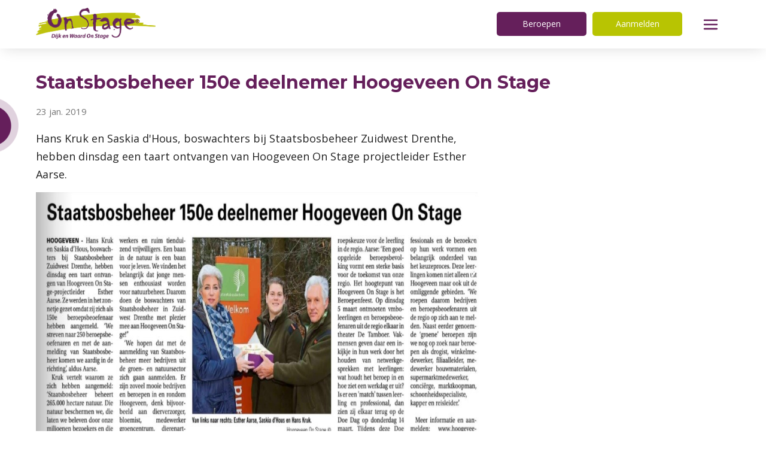

--- FILE ---
content_type: text/html; charset=UTF-8
request_url: https://www.dijkenwaardonstage.nl/dv/news54726/staatsbosbeheer-150e-deelnemer-hoogeveen-on-stage
body_size: 9239
content:
<!DOCTYPE html><html lang="nl"><head ><script async="true" src="https://www.googletagmanager.com/gtag/js?id=UA-73278825-22"></script><script>window.dataLayer = window.dataLayer || [];function gtag(){dataLayer.push(arguments);}gtag('js', new Date());gtag('config','UA-73278825-22');</script>


<meta http-equiv="Content-Type" content="text/html; charset=UTF-8"><meta http-equiv="X-UA-Compatible" content="IE=edge"><meta name="generator" content="Digidux - Procesautomatisering"><meta name="viewport" content="width=device-width, initial-scale=1, user-scalable=yes, minimum-scale=1"><meta name="content-language" content="nl"><title></title><meta property="og:title" content=""><meta property="og:type" content="website"><meta name="twitter:title" content=""><meta name="description" content="Hans Kruk en Saskia d&amp;#39;Hous, boswachters bij Staatsbosbeheer Zuidwest Drenthe, hebben dinsdag een taart ontvangen van Hoogeveen On Stage projectleider Esther Aarse."><meta property="og:description" content="Hans Kruk en Saskia d&amp;#39;Hous, boswachters bij Staatsbosbeheer Zuidwest Drenthe, hebben dinsdag een taart ontvangen van Hoogeveen On Stage projectleider Esther Aarse."><meta name="twitter:description" content="Hans Kruk en Saskia d&amp;#39;Hous, boswachters bij Staatsbosbeheer Zuidwest Drenthe, hebben dinsdag een taart ontvangen van Hoogeveen On Stage projectleider Esther Aarse."><meta property="og:locale" content="nl"><link href="https://4a843263-6f0b-11e8-94bd-0652cd845a9a.s3.eu-west-1.amazonaws.com/6c615ff5-6f0b-11e8-94bd-0652cd845a9a/upload/b915gdzhkd42r8spgw339c839aq66ytp/screenshot-from-2019-01-28-10-34-10.png" rel="shortcut icon" sizes="64x64" ><link href="https://4a843263-6f0b-11e8-94bd-0652cd845a9a.s3.eu-west-1.amazonaws.com/6c615ff5-6f0b-11e8-94bd-0652cd845a9a/upload/b915gdzhkd42r8spgw339c839aq66ytp/screenshot-from-2019-01-28-10-34-10.png" rel="shortcut icon" sizes="64x64" ><link href="https://4a843263-6f0b-11e8-94bd-0652cd845a9a.s3.eu-west-1.amazonaws.com/6c615ff5-6f0b-11e8-94bd-0652cd845a9a/upload/022yo9vto4x2c7xl331snrdb9aryt9zd/screenshot-from-2019-01-28-10-34-10.png" rel="shortcut icon" sizes="16x16" ><link href="https://4a843263-6f0b-11e8-94bd-0652cd845a9a.s3.eu-west-1.amazonaws.com/6c615ff5-6f0b-11e8-94bd-0652cd845a9a/upload/av9lzjcd06px2i3m54t4q7xgymbqaw7a/screenshot-from-2019-01-28-10-34-10.png" rel="shortcut icon" sizes="32x32" ><link href="https://4a843263-6f0b-11e8-94bd-0652cd845a9a.s3.eu-west-1.amazonaws.com/6c615ff5-6f0b-11e8-94bd-0652cd845a9a/upload/fnlsq1zb6qv9rxgppqipfk1buwqqx8iu/screenshot-from-2019-01-28-10-34-10.png" rel="apple-touch-icon" sizes="100x100" ><link href="https://4a843263-6f0b-11e8-94bd-0652cd845a9a.s3.eu-west-1.amazonaws.com/6c615ff5-6f0b-11e8-94bd-0652cd845a9a/upload/7yewrt5q61hbz4lv5x20prkyfe35da7u/screenshot-from-2019-01-28-10-34-10.png" rel="apple-touch-icon" sizes="57x57" ><link href="https://4a843263-6f0b-11e8-94bd-0652cd845a9a.s3.eu-west-1.amazonaws.com/6c615ff5-6f0b-11e8-94bd-0652cd845a9a/upload/7yewrt5q61hbz4lv5x20prkyfe35da7u/screenshot-from-2019-01-28-10-34-10.png" rel="apple-touch-icon" sizes="57x57" ><link href="https://4a843263-6f0b-11e8-94bd-0652cd845a9a.s3.eu-west-1.amazonaws.com/6c615ff5-6f0b-11e8-94bd-0652cd845a9a/upload/qwk8b0ioi66436a1z43c6arzn4o5g6i6/screenshot-from-2019-01-28-10-34-10.png" rel="apple-touch-icon" sizes="60x60" ><link href="https://4a843263-6f0b-11e8-94bd-0652cd845a9a.s3.eu-west-1.amazonaws.com/6c615ff5-6f0b-11e8-94bd-0652cd845a9a/upload/d51fpins286vrbzrr84u7pkohwaq88my/screenshot-from-2019-01-28-10-34-10.png" rel="apple-touch-icon" sizes="72x72" ><link href="https://4a843263-6f0b-11e8-94bd-0652cd845a9a.s3.eu-west-1.amazonaws.com/6c615ff5-6f0b-11e8-94bd-0652cd845a9a/upload/a9zh98xs63gl8o9czn6h6y1x2yhrmn9i/screenshot-from-2019-01-28-10-34-10.png" rel="apple-touch-icon" sizes="76x76" ><link href="https://4a843263-6f0b-11e8-94bd-0652cd845a9a.s3.eu-west-1.amazonaws.com/6c615ff5-6f0b-11e8-94bd-0652cd845a9a/upload/ehmzxjqiwhe4co0j3md19ygm6m9turqk/screenshot-from-2019-01-28-10-34-10.png" rel="apple-touch-icon" sizes="120x120" ><link href="https://4a843263-6f0b-11e8-94bd-0652cd845a9a.s3.eu-west-1.amazonaws.com/6c615ff5-6f0b-11e8-94bd-0652cd845a9a/upload/m894xalis9q6mbdgs32nbzkxl8xrry4k/screenshot-from-2019-01-28-10-34-10.png" rel="apple-touch-icon" sizes="144x144" ><link href="https://4a843263-6f0b-11e8-94bd-0652cd845a9a.s3.eu-west-1.amazonaws.com/6c615ff5-6f0b-11e8-94bd-0652cd845a9a/upload/qdhicg20q9nh2nui5i3f9rbu4cwgxslx/screenshot-from-2019-01-28-10-34-10.png" rel="apple-touch-icon" sizes="152x152" ><link href="https://4a843263-6f0b-11e8-94bd-0652cd845a9a.s3.eu-west-1.amazonaws.com/6c615ff5-6f0b-11e8-94bd-0652cd845a9a/upload/gaxnkq2tvcjqrqjlmxrkey8a7o7uxtj5/screenshot-from-2019-01-28-10-34-10.png" rel="apple-touch-icon" sizes="167x167" ><link href="https://4a843263-6f0b-11e8-94bd-0652cd845a9a.s3.eu-west-1.amazonaws.com/6c615ff5-6f0b-11e8-94bd-0652cd845a9a/upload/zs2xjz2t1ev2jcvc81ur46elxby2q9s8/screenshot-from-2019-01-28-10-34-10.png" rel="apple-touch-icon" sizes="180x180" ><link href="https://4a843263-6f0b-11e8-94bd-0652cd845a9a.s3.eu-west-1.amazonaws.com/6c615ff5-6f0b-11e8-94bd-0652cd845a9a/upload/rl2vyaeujmmlku30k8qg4owwjh5gmlvb/screenshot-from-2019-01-28-10-34-10.png" rel="icon" sizes="192x192" ><script  type="application/ld+json"    >[]</script><link href="https://fonts.googleapis.com/css?family=Open+Sans:400,600,700&display=swap" rel="stylesheet" type="text/css" ><link href="https://fonts.googleapis.com/css?family=Montserrat:400,500,600,700&display=swap" rel="stylesheet" type="text/css" ><link href="https://4a843263-6f0b-11e8-94bd-0652cd845a9a.s3.eu-west-1.amazonaws.com/6c615ff5-6f0b-11e8-94bd-0652cd845a9a/css/32257fdadc138992722f068a0b6854f9-1741879108.css" rel="stylesheet" type="text/css" ><script    >var FF_fouc_fix;</script></head><body ><div  class="simulate-amp-sidebar-mask" id="did6858_mask" onclick="jQuery('#did6858_mask').hide();jQuery('#did6858').hide();;"  style="display: none;"></div><div  class="csi-item csi-6858 wp ddesign_element scope_site aoa atai attn simulate-amp-sidebar" id="did6858" style="display: none;" data-csi="6858" data-csirecover="{&quot;sClass&quot;:&quot;DataWebsitePart&quot;,&quot;aRecover&quot;:{&quot;DataObject.iId&quot;:6858}}" data-csisort="2400"><div  class="csi-item csi-6883 wp ddesign_element scope_site attn s6861 no-add-inner" id="did6883" data-csi="6883" data-csirecover="{&quot;sClass&quot;:&quot;DataWebsitePart&quot;,&quot;aRecover&quot;:{&quot;DataObject.iId&quot;:6883}}" data-csisort="1600"><svg  class="csi-item csi-6883 wp ddesign_element scope_site attn s6861 no-add-inner" id="did6883" data-csi="6883" data-csirecover="{&quot;sClass&quot;:&quot;DataWebsitePart&quot;,&quot;aRecover&quot;:{&quot;DataObject.iId&quot;:6883}}" data-csisort="1600" viewBox="0 0 24 24" xmlns="http://www.w3.org/2000/svg"><path d="M13.06,12,23.39,1.74a.75.75,0,0,0,0-1.06.75.75,0,0,0-1.06,0L12,10.94,1.67.67A.75.75,0,0,0,.61.68a.75.75,0,0,0,0,1.06L10.94,12,.61,22.26a.75.75,0,0,0,0,1.06.74.74,0,0,0,.53.22.76.76,0,0,0,.53-.21L12,13.06,22.33,23.33a.76.76,0,0,0,.53.21.74.74,0,0,0,.53-.22.75.75,0,0,0,0-1.06Z" fill="#ffffff" fill-opacity="1"/>
<path d="M0 0h24v24H0z" fill="none"/>/></g></svg> </svg></div><div  class="csi-item csi-7482 wp ddesign_element scope_site attn s6923 csi-54726 no-add-inner" id="did7482" data-csi="7482" data-csirecover="{&quot;sClass&quot;:&quot;DataWebsitePart&quot;,&quot;aRecover&quot;:{&quot;DataObject.iId&quot;:7482,&quot;lPartContent&quot;:54726}}" data-csisort="2600"><a  href="/"><img  src="https://4a843263-6f0b-11e8-94bd-0652cd845a9a.s3.eu-west-1.amazonaws.com/6c615ff5-6f0b-11e8-94bd-0652cd845a9a/upload/ikqe6wod56rj5qzj2fsssmy1nyeb54hz/dijk.png"></a></div><div  class="csi-item csi-7549 wp ddesign_element scope_site attn s7667 csi-7548 no-add-inner" id="did7549" data-csi="7549" data-csirecover="{&quot;sClass&quot;:&quot;DataWebsitePart&quot;,&quot;aRecover&quot;:{&quot;DataObject.iId&quot;:7549,&quot;lPartContent&quot;:7548}}" data-csisort="2700"><a  href="/">Dijk en Waard On Stage - Home</a></div><ul  class="csi-item csi-6892 wp ddesign_element scope_site attn s7638 no-add-inner csi-list-bPageContentatdb-table StructureMenu_menu" id="did6892" data-csi="6892" data-csirecover="{&quot;sClass&quot;:&quot;DataWebsitePart&quot;,&quot;aRecover&quot;:{&quot;DataObject.iId&quot;:6892,&quot;lPartContent&quot;:804}}" data-csisort="2800" data-prototype="{&quot;sClass&quot;:&quot;ViewDataLink&quot;,&quot;aRecover&quot;:{&quot;item&quot;:{&quot;sClass&quot;:&quot;DataPage&quot;,&quot;aRecover&quot;:{&quot;DataObject.iId&quot;:&quot;[[id]]&quot;,&quot;DataObject.sType&quot;:&quot;&quot;,&quot;DataObject.sTable&quot;:&quot;bPageContent&quot;}},&quot;groups&quot;:[&quot;export&quot;,&quot;empty&quot;,&quot;crud&quot;,&quot;skills&quot;,&quot;rights&quot;,&quot;logic&quot;]}}"><li  class="csi-item csi-13333" id="13333ViewDataLink" data-csi="13333" data-csirecover="{&quot;sClass&quot;:&quot;ViewDataLink&quot;,&quot;aRecover&quot;:{&quot;item&quot;:{&quot;sClass&quot;:&quot;DataPage&quot;,&quot;aRecover&quot;:{&quot;DataObject.iId&quot;:13333}},&quot;groups&quot;:[&quot;export&quot;,&quot;empty&quot;,&quot;crud&quot;,&quot;skills&quot;,&quot;rights&quot;,&quot;logic&quot;],&quot;structure&quot;:&quot;StructureMenu&quot;}}" data-csisort="7900"><a  href="https://www.dijkenwaardonstage.nl/aanmelden" class="csi-item csi-13333" id="13333ViewDataLink" data-csi="13333" data-csirecover="{&quot;sClass&quot;:&quot;ViewDataLink&quot;,&quot;aRecover&quot;:{&quot;item&quot;:{&quot;sClass&quot;:&quot;DataPage&quot;,&quot;aRecover&quot;:{&quot;DataObject.iId&quot;:13333}},&quot;groups&quot;:[&quot;export&quot;,&quot;empty&quot;,&quot;crud&quot;,&quot;skills&quot;,&quot;rights&quot;,&quot;logic&quot;],&quot;structure&quot;:&quot;StructureMenu&quot;}}" data-csisort="7900">Aanmelden</a></li><li  class="csi-item csi-7561" id="7561ViewDataLink" data-csi="7561" data-csirecover="{&quot;sClass&quot;:&quot;ViewDataLink&quot;,&quot;aRecover&quot;:{&quot;item&quot;:{&quot;sClass&quot;:&quot;DataPage&quot;,&quot;aRecover&quot;:{&quot;DataObject.iId&quot;:7561}},&quot;groups&quot;:[&quot;export&quot;,&quot;empty&quot;,&quot;crud&quot;,&quot;skills&quot;,&quot;rights&quot;,&quot;logic&quot;],&quot;structure&quot;:&quot;StructureMenu&quot;}}" data-csisort="8000"><a  href="https://www.dijkenwaardonstage.nl/deelnemers" class="csi-item csi-7561" id="7561ViewDataLink" data-csi="7561" data-csirecover="{&quot;sClass&quot;:&quot;ViewDataLink&quot;,&quot;aRecover&quot;:{&quot;item&quot;:{&quot;sClass&quot;:&quot;DataPage&quot;,&quot;aRecover&quot;:{&quot;DataObject.iId&quot;:7561}},&quot;groups&quot;:[&quot;export&quot;,&quot;empty&quot;,&quot;crud&quot;,&quot;skills&quot;,&quot;rights&quot;,&quot;logic&quot;],&quot;structure&quot;:&quot;StructureMenu&quot;}}" data-csisort="8000">Deelnemers</a></li><li  class="csi-item csi-7610" id="7610ViewDataLink" data-csi="7610" data-csirecover="{&quot;sClass&quot;:&quot;ViewDataLink&quot;,&quot;aRecover&quot;:{&quot;item&quot;:{&quot;sClass&quot;:&quot;DataPage&quot;,&quot;aRecover&quot;:{&quot;DataObject.iId&quot;:7610}},&quot;groups&quot;:[&quot;export&quot;,&quot;empty&quot;,&quot;crud&quot;,&quot;skills&quot;,&quot;rights&quot;,&quot;logic&quot;],&quot;structure&quot;:&quot;StructureMenu&quot;}}" data-csisort="8100"><a  href="https://www.dijkenwaardonstage.nl/beroepen" class="csi-item csi-7610" id="7610ViewDataLink" data-csi="7610" data-csirecover="{&quot;sClass&quot;:&quot;ViewDataLink&quot;,&quot;aRecover&quot;:{&quot;item&quot;:{&quot;sClass&quot;:&quot;DataPage&quot;,&quot;aRecover&quot;:{&quot;DataObject.iId&quot;:7610}},&quot;groups&quot;:[&quot;export&quot;,&quot;empty&quot;,&quot;crud&quot;,&quot;skills&quot;,&quot;rights&quot;,&quot;logic&quot;],&quot;structure&quot;:&quot;StructureMenu&quot;}}" data-csisort="8100">Beroepen</a></li><li  class="csi-item csi-14630" id="14630ViewDataLink" data-csi="14630" data-csirecover="{&quot;sClass&quot;:&quot;ViewDataLink&quot;,&quot;aRecover&quot;:{&quot;item&quot;:{&quot;sClass&quot;:&quot;DataPage&quot;,&quot;aRecover&quot;:{&quot;DataObject.iId&quot;:14630}},&quot;groups&quot;:[&quot;export&quot;,&quot;empty&quot;,&quot;crud&quot;,&quot;skills&quot;,&quot;rights&quot;,&quot;logic&quot;],&quot;structure&quot;:&quot;StructureMenu&quot;}}" data-csisort="9900"><a  href="https://www.dijkenwaardonstage.nl/vrienden" class="csi-item csi-14630" id="14630ViewDataLink" data-csi="14630" data-csirecover="{&quot;sClass&quot;:&quot;ViewDataLink&quot;,&quot;aRecover&quot;:{&quot;item&quot;:{&quot;sClass&quot;:&quot;DataPage&quot;,&quot;aRecover&quot;:{&quot;DataObject.iId&quot;:14630}},&quot;groups&quot;:[&quot;export&quot;,&quot;empty&quot;,&quot;crud&quot;,&quot;skills&quot;,&quot;rights&quot;,&quot;logic&quot;],&quot;structure&quot;:&quot;StructureMenu&quot;}}" data-csisort="9900">Vrienden</a></li></ul><ul  class="csi-item csi-13294 wp ddesign_element scope_site atai attn s7638 no-add-inner csi-list-bPageContentatdb-table StructureMenu_menu" id="did13294" data-csi="13294" data-csirecover="{&quot;sClass&quot;:&quot;DataWebsitePart&quot;,&quot;aRecover&quot;:{&quot;DataObject.iId&quot;:13294,&quot;lPartContent&quot;:13265}}" data-csisort="3100" data-prototype="{&quot;sClass&quot;:&quot;ViewDataLink&quot;,&quot;aRecover&quot;:{&quot;item&quot;:{&quot;sClass&quot;:&quot;DataPage&quot;,&quot;aRecover&quot;:{&quot;DataObject.iId&quot;:&quot;[[id]]&quot;,&quot;DataObject.sType&quot;:&quot;&quot;,&quot;DataObject.sTable&quot;:&quot;bPageContent&quot;}},&quot;groups&quot;:[&quot;export&quot;,&quot;empty&quot;,&quot;crud&quot;,&quot;skills&quot;,&quot;rights&quot;,&quot;logic&quot;]}}"><li  class="csi-item csi-54109" id="54109ViewDataLink" data-csi="54109" data-csirecover="{&quot;sClass&quot;:&quot;ViewDataLink&quot;,&quot;aRecover&quot;:{&quot;item&quot;:{&quot;sClass&quot;:&quot;DataPage&quot;,&quot;aRecover&quot;:{&quot;DataObject.iId&quot;:54109}},&quot;groups&quot;:[&quot;export&quot;,&quot;empty&quot;,&quot;crud&quot;,&quot;skills&quot;,&quot;rights&quot;,&quot;logic&quot;],&quot;structure&quot;:&quot;StructureMenu&quot;}}" data-csisort="17400"><a  href="https://www.dijkenwaardonstage.nl/organisatie" class="csi-item csi-54109" id="54109ViewDataLink" data-csi="54109" data-csirecover="{&quot;sClass&quot;:&quot;ViewDataLink&quot;,&quot;aRecover&quot;:{&quot;item&quot;:{&quot;sClass&quot;:&quot;DataPage&quot;,&quot;aRecover&quot;:{&quot;DataObject.iId&quot;:54109}},&quot;groups&quot;:[&quot;export&quot;,&quot;empty&quot;,&quot;crud&quot;,&quot;skills&quot;,&quot;rights&quot;,&quot;logic&quot;],&quot;structure&quot;:&quot;StructureMenu&quot;}}" data-csisort="17400">Contact en organisatie</a></li><li  class="csi-item csi-54114" id="54114ViewDataLink" data-csi="54114" data-csirecover="{&quot;sClass&quot;:&quot;ViewDataLink&quot;,&quot;aRecover&quot;:{&quot;item&quot;:{&quot;sClass&quot;:&quot;DataPage&quot;,&quot;aRecover&quot;:{&quot;DataObject.iId&quot;:54114}},&quot;groups&quot;:[&quot;export&quot;,&quot;empty&quot;,&quot;crud&quot;,&quot;skills&quot;,&quot;rights&quot;,&quot;logic&quot;],&quot;structure&quot;:&quot;StructureMenu&quot;}}" data-csisort="17500"><a  href="https://www.dijkenwaardonstage.nl/agenda" class="csi-item csi-54114" id="54114ViewDataLink" data-csi="54114" data-csirecover="{&quot;sClass&quot;:&quot;ViewDataLink&quot;,&quot;aRecover&quot;:{&quot;item&quot;:{&quot;sClass&quot;:&quot;DataPage&quot;,&quot;aRecover&quot;:{&quot;DataObject.iId&quot;:54114}},&quot;groups&quot;:[&quot;export&quot;,&quot;empty&quot;,&quot;crud&quot;,&quot;skills&quot;,&quot;rights&quot;,&quot;logic&quot;],&quot;structure&quot;:&quot;StructureMenu&quot;}}" data-csisort="17500">Agenda</a></li></ul><div  class="csi-item csi-7551 wp ddesign_element scope_site f1379 atai attn s7667 csi-7550 no-add-inner" id="did7551" data-csi="7551" data-csirecover="{&quot;sClass&quot;:&quot;DataWebsitePart&quot;,&quot;aRecover&quot;:{&quot;DataObject.iId&quot;:7551,&quot;lPartContent&quot;:7550}}" data-csisort="3200"><a  href="https://www.onderwijsonstage.nl">Naar On Stage landelijk</a></div><ul  class="csi-item csi-7637 wp ddesign_element scope_site atai attn s7638 no-add-inner csi-list-bPageContentatdb-table StructureMenu_menu" id="did7637" data-csi="7637" data-csirecover="{&quot;sClass&quot;:&quot;DataWebsitePart&quot;,&quot;aRecover&quot;:{&quot;DataObject.iId&quot;:7637,&quot;lPartContent&quot;:7557}}" data-csisort="3300" data-prototype="{&quot;sClass&quot;:&quot;ViewDataLink&quot;,&quot;aRecover&quot;:{&quot;item&quot;:{&quot;sClass&quot;:&quot;DataPage&quot;,&quot;aRecover&quot;:{&quot;DataObject.iId&quot;:&quot;[[id]]&quot;,&quot;DataObject.sType&quot;:&quot;&quot;,&quot;DataObject.sTable&quot;:&quot;bPageContent&quot;}},&quot;groups&quot;:[&quot;export&quot;,&quot;empty&quot;,&quot;crud&quot;,&quot;skills&quot;,&quot;rights&quot;,&quot;logic&quot;]}}"><li  class="csi-item csi-32561" id="32561ViewDataLink" data-csi="32561" data-csirecover="{&quot;sClass&quot;:&quot;ViewDataLink&quot;,&quot;aRecover&quot;:{&quot;item&quot;:{&quot;sClass&quot;:&quot;DataPage&quot;,&quot;aRecover&quot;:{&quot;DataObject.iId&quot;:32561}},&quot;groups&quot;:[&quot;export&quot;,&quot;empty&quot;,&quot;crud&quot;,&quot;skills&quot;,&quot;rights&quot;,&quot;logic&quot;],&quot;structure&quot;:&quot;StructureMenu&quot;}}" data-csisort="8300"><a  href="https://www.dijkenwaardonstage.nl/andere-onstage-regios" class="csi-item csi-32561" id="32561ViewDataLink" data-csi="32561" data-csirecover="{&quot;sClass&quot;:&quot;ViewDataLink&quot;,&quot;aRecover&quot;:{&quot;item&quot;:{&quot;sClass&quot;:&quot;DataPage&quot;,&quot;aRecover&quot;:{&quot;DataObject.iId&quot;:32561}},&quot;groups&quot;:[&quot;export&quot;,&quot;empty&quot;,&quot;crud&quot;,&quot;skills&quot;,&quot;rights&quot;,&quot;logic&quot;],&quot;structure&quot;:&quot;StructureMenu&quot;}}" data-csisort="8300">Andere On Stage regio's</a></li><li  class="csi-item csi-7628" id="7628ViewDataLink" data-csi="7628" data-csirecover="{&quot;sClass&quot;:&quot;ViewDataLink&quot;,&quot;aRecover&quot;:{&quot;item&quot;:{&quot;sClass&quot;:&quot;DataPage&quot;,&quot;aRecover&quot;:{&quot;DataObject.iId&quot;:7628}},&quot;groups&quot;:[&quot;export&quot;,&quot;empty&quot;,&quot;crud&quot;,&quot;skills&quot;,&quot;rights&quot;,&quot;logic&quot;],&quot;structure&quot;:&quot;StructureMenu&quot;}}" data-csisort="8400"><a  href="https://www.dijkenwaardonstage.nl/algemeen-menu/nieuws" class="csi-item csi-7628" id="7628ViewDataLink" data-csi="7628" data-csirecover="{&quot;sClass&quot;:&quot;ViewDataLink&quot;,&quot;aRecover&quot;:{&quot;item&quot;:{&quot;sClass&quot;:&quot;DataPage&quot;,&quot;aRecover&quot;:{&quot;DataObject.iId&quot;:7628}},&quot;groups&quot;:[&quot;export&quot;,&quot;empty&quot;,&quot;crud&quot;,&quot;skills&quot;,&quot;rights&quot;,&quot;logic&quot;],&quot;structure&quot;:&quot;StructureMenu&quot;}}" data-csisort="8400">Nieuws</a></li><li  class="csi-item csi-7631" id="7631ViewDataLink" data-csi="7631" data-csirecover="{&quot;sClass&quot;:&quot;ViewDataLink&quot;,&quot;aRecover&quot;:{&quot;item&quot;:{&quot;sClass&quot;:&quot;DataPage&quot;,&quot;aRecover&quot;:{&quot;DataObject.iId&quot;:7631}},&quot;groups&quot;:[&quot;export&quot;,&quot;empty&quot;,&quot;crud&quot;,&quot;skills&quot;,&quot;rights&quot;,&quot;logic&quot;],&quot;structure&quot;:&quot;StructureMenu&quot;}}" data-csisort="8500"><a  href="https://www.dijkenwaardonstage.nl/algemeen-menu/on-stage-en-lob" class="csi-item csi-7631" id="7631ViewDataLink" data-csi="7631" data-csirecover="{&quot;sClass&quot;:&quot;ViewDataLink&quot;,&quot;aRecover&quot;:{&quot;item&quot;:{&quot;sClass&quot;:&quot;DataPage&quot;,&quot;aRecover&quot;:{&quot;DataObject.iId&quot;:7631}},&quot;groups&quot;:[&quot;export&quot;,&quot;empty&quot;,&quot;crud&quot;,&quot;skills&quot;,&quot;rights&quot;,&quot;logic&quot;],&quot;structure&quot;:&quot;StructureMenu&quot;}}" data-csisort="8500">On Stage en LOB</a></li><li  class="csi-item csi-7635" id="7635ViewDataLink" data-csi="7635" data-csirecover="{&quot;sClass&quot;:&quot;ViewDataLink&quot;,&quot;aRecover&quot;:{&quot;item&quot;:{&quot;sClass&quot;:&quot;DataPage&quot;,&quot;aRecover&quot;:{&quot;DataObject.iId&quot;:7635}},&quot;groups&quot;:[&quot;export&quot;,&quot;empty&quot;,&quot;crud&quot;,&quot;skills&quot;,&quot;rights&quot;,&quot;logic&quot;],&quot;structure&quot;:&quot;StructureMenu&quot;}}" data-csisort="8600"><a  href="https://www.dijkenwaardonstage.nl/algemeen-menu/voor-leerlingen-en-ouders" class="csi-item csi-7635" id="7635ViewDataLink" data-csi="7635" data-csirecover="{&quot;sClass&quot;:&quot;ViewDataLink&quot;,&quot;aRecover&quot;:{&quot;item&quot;:{&quot;sClass&quot;:&quot;DataPage&quot;,&quot;aRecover&quot;:{&quot;DataObject.iId&quot;:7635}},&quot;groups&quot;:[&quot;export&quot;,&quot;empty&quot;,&quot;crud&quot;,&quot;skills&quot;,&quot;rights&quot;,&quot;logic&quot;],&quot;structure&quot;:&quot;StructureMenu&quot;}}" data-csisort="8600">Voor leerlingen en ouders</a></li><li  class="csi-item csi-13297" id="13297ViewDataLink" data-csi="13297" data-csirecover="{&quot;sClass&quot;:&quot;ViewDataLink&quot;,&quot;aRecover&quot;:{&quot;item&quot;:{&quot;sClass&quot;:&quot;DataPage&quot;,&quot;aRecover&quot;:{&quot;DataObject.iId&quot;:13297}},&quot;groups&quot;:[&quot;export&quot;,&quot;empty&quot;,&quot;crud&quot;,&quot;skills&quot;,&quot;rights&quot;,&quot;logic&quot;],&quot;structure&quot;:&quot;StructureMenu&quot;}}" data-csisort="8700"><a  href="https://www.dijkenwaardonstage.nl/algemeen-menu/voor-beroepsbeoefenaren-en-matchmakers" class="csi-item csi-13297" id="13297ViewDataLink" data-csi="13297" data-csirecover="{&quot;sClass&quot;:&quot;ViewDataLink&quot;,&quot;aRecover&quot;:{&quot;item&quot;:{&quot;sClass&quot;:&quot;DataPage&quot;,&quot;aRecover&quot;:{&quot;DataObject.iId&quot;:13297}},&quot;groups&quot;:[&quot;export&quot;,&quot;empty&quot;,&quot;crud&quot;,&quot;skills&quot;,&quot;rights&quot;,&quot;logic&quot;],&quot;structure&quot;:&quot;StructureMenu&quot;}}" data-csisort="8700">Voor beroepsbeoefenaren en matchmakers</a></li><li  class="csi-item csi-13299" id="13299ViewDataLink" data-csi="13299" data-csirecover="{&quot;sClass&quot;:&quot;ViewDataLink&quot;,&quot;aRecover&quot;:{&quot;item&quot;:{&quot;sClass&quot;:&quot;DataPage&quot;,&quot;aRecover&quot;:{&quot;DataObject.iId&quot;:13299}},&quot;groups&quot;:[&quot;export&quot;,&quot;empty&quot;,&quot;crud&quot;,&quot;skills&quot;,&quot;rights&quot;,&quot;logic&quot;],&quot;structure&quot;:&quot;StructureMenu&quot;}}" data-csisort="8800"><a  href="https://www.dijkenwaardonstage.nl/algemeen-menu/voor-docenten" class="csi-item csi-13299" id="13299ViewDataLink" data-csi="13299" data-csirecover="{&quot;sClass&quot;:&quot;ViewDataLink&quot;,&quot;aRecover&quot;:{&quot;item&quot;:{&quot;sClass&quot;:&quot;DataPage&quot;,&quot;aRecover&quot;:{&quot;DataObject.iId&quot;:13299}},&quot;groups&quot;:[&quot;export&quot;,&quot;empty&quot;,&quot;crud&quot;,&quot;skills&quot;,&quot;rights&quot;,&quot;logic&quot;],&quot;structure&quot;:&quot;StructureMenu&quot;}}" data-csisort="8800">Voor docenten</a></li><li  class="csi-item csi-13307" id="13307ViewDataLink" data-csi="13307" data-csirecover="{&quot;sClass&quot;:&quot;ViewDataLink&quot;,&quot;aRecover&quot;:{&quot;item&quot;:{&quot;sClass&quot;:&quot;DataPage&quot;,&quot;aRecover&quot;:{&quot;DataObject.iId&quot;:13307}},&quot;groups&quot;:[&quot;export&quot;,&quot;empty&quot;,&quot;crud&quot;,&quot;skills&quot;,&quot;rights&quot;,&quot;logic&quot;],&quot;structure&quot;:&quot;StructureMenu&quot;}}" data-csisort="8900"><a  href="https://www.dijkenwaardonstage.nl/algemeen-menu/doe-dag-voorbeelden" class="csi-item csi-13307" id="13307ViewDataLink" data-csi="13307" data-csirecover="{&quot;sClass&quot;:&quot;ViewDataLink&quot;,&quot;aRecover&quot;:{&quot;item&quot;:{&quot;sClass&quot;:&quot;DataPage&quot;,&quot;aRecover&quot;:{&quot;DataObject.iId&quot;:13307}},&quot;groups&quot;:[&quot;export&quot;,&quot;empty&quot;,&quot;crud&quot;,&quot;skills&quot;,&quot;rights&quot;,&quot;logic&quot;],&quot;structure&quot;:&quot;StructureMenu&quot;}}" data-csisort="8900">Doe Dag Voorbeelden</a></li></ul><div  class="csi-item csi-7500 wp ddesign_element scope_site acen atai attn" id="did7500" data-csi="7500" data-csirecover="{&quot;sClass&quot;:&quot;DataWebsitePart&quot;,&quot;aRecover&quot;:{&quot;DataObject.iId&quot;:7500}}" data-csisort="44100"><div  class="list_element_wrapper evenColumn" id="did7500_7518_wrap"><div  class="csi-item csi-7518 wp ddesign_element scope_site acen attn s6923 csi-7517 no-add-inner" id="did7518" data-csi="7518" data-csirecover="{&quot;sClass&quot;:&quot;DataWebsitePart&quot;,&quot;aRecover&quot;:{&quot;DataObject.iId&quot;:7518,&quot;lPartContent&quot;:7517}}" data-csisort="11400"><a  href="https://twitter.com/DijkenWaardOS" target="_blank" rel="noopener" ><img  src="https://4a843263-6f0b-11e8-94bd-0652cd845a9a.s3.eu-west-1.amazonaws.com/6c615ff5-6f0b-11e8-94bd-0652cd845a9a/upload/yboc8vwopa5lansfpbascine43dqhupn/twitter-paars.svg"></a></div></div><div  class="pusher"></div></div></div><div  class="wp ddesign_element scope_site aoa attn" id="did1488"><div  class="csi-item csi-6591 wp ddesign_element scope_site abrnr atai attn" id="did6591" data-csi="6591" data-csirecover="{&quot;sClass&quot;:&quot;DataWebsitePart&quot;,&quot;aRecover&quot;:{&quot;DataObject.iId&quot;:6591}}" data-csisort="400"><div  class="csi-item csi-6844 wp ddesign_element scope_site atai attn" id="did6844" data-csi="6844" data-csirecover="{&quot;sClass&quot;:&quot;DataWebsitePart&quot;,&quot;aRecover&quot;:{&quot;DataObject.iId&quot;:6844}}" data-csisort="700"><div  class="csi-item csi-6845 wp ddesign_element scope_site acen atai attn" id="did6845" data-csi="6845" data-csirecover="{&quot;sClass&quot;:&quot;DataWebsitePart&quot;,&quot;aRecover&quot;:{&quot;DataObject.iId&quot;:6845}}" data-csisort="2300"><div  class="csi-item csi-6904 wp ddesign_element scope_site attn s6861 no-add-inner" id="did6904" data-csi="6904" data-csirecover="{&quot;sClass&quot;:&quot;DataWebsitePart&quot;,&quot;aRecover&quot;:{&quot;DataObject.iId&quot;:6904}}" data-csisort="3400"><svg  class="csi-item csi-6904 wp ddesign_element scope_site attn s6861 no-add-inner" id="did6904" data-csi="6904" data-csirecover="{&quot;sClass&quot;:&quot;DataWebsitePart&quot;,&quot;aRecover&quot;:{&quot;DataObject.iId&quot;:6904}}" data-csisort="3400" viewBox="0 0 24 24" xmlns="http://www.w3.org/2000/svg"><path d="M22,6.28H2a1.25,1.25,0,0,1,0-2.5H22a1.25,1.25,0,0,1,0,2.5Z" fill="#651f5b" fill-opacity="1"/>/><path d="M22,13.19H2a1.25,1.25,0,0,1,0-2.5H22a1.25,1.25,0,0,1,0,2.5Z" fill="#651f5b" fill-opacity="1"/>/><path d="M22,20.11H2a1.25,1.25,0,0,1,0-2.5H22a1.25,1.25,0,0,1,0,2.5Z" fill="#651f5b" fill-opacity="1"/></svg></div><div  class="csi-item csi-6927 wp ddesign_element scope_site attn csi-54726 no-add-inner" id="did6927" data-csi="6927" data-csirecover="{&quot;sClass&quot;:&quot;DataWebsitePart&quot;,&quot;aRecover&quot;:{&quot;DataObject.iId&quot;:6927,&quot;lPartContent&quot;:54726}}" data-csisort="3800"><a  href="/"><img  src="https://4a843263-6f0b-11e8-94bd-0652cd845a9a.s3.eu-west-1.amazonaws.com/6c615ff5-6f0b-11e8-94bd-0652cd845a9a/upload/ikqe6wod56rj5qzj2fsssmy1nyeb54hz/dijk.png"></a></div><div  class="csi-item csi-6944 wp ddesign_element scope_site atai attn" id="did6944" data-csi="6944" data-csirecover="{&quot;sClass&quot;:&quot;DataWebsitePart&quot;,&quot;aRecover&quot;:{&quot;DataObject.iId&quot;:6944}}" data-csisort="3900"><div  class="list_element_wrapper evenColumn" id="did6944_6965_wrap"><div  class="csi-item csi-6965 wp ddesign_element scope_site attn s6952 csi-6951 no-add-inner" id="did6965" data-csi="6965" data-csirecover="{&quot;sClass&quot;:&quot;DataWebsitePart&quot;,&quot;aRecover&quot;:{&quot;DataObject.iId&quot;:6965,&quot;lPartContent&quot;:6951}}" data-csisort="4400"><a  href="/beroepen">Beroepen</a></div></div><div  class="list_element_wrapper evenColumn" id="did6944_6967_wrap"><div  class="csi-item csi-6967 wp ddesign_element scope_site attn s6952 csi-6966 no-add-inner" id="did6967" data-csi="6967" data-csirecover="{&quot;sClass&quot;:&quot;DataWebsitePart&quot;,&quot;aRecover&quot;:{&quot;DataObject.iId&quot;:6967,&quot;lPartContent&quot;:6966}}" data-csisort="4500"><a  href="/aanmelden">Aanmelden</a></div></div><div  class="pusher"></div></div></div></div><div  class="csi-item csi-7872 wp ddesign_element scope_site atai attn" id="did7872" style="display: none;" data-csi="7872" data-csirecover="{&quot;sClass&quot;:&quot;DataWebsitePart&quot;,&quot;aRecover&quot;:{&quot;DataObject.iId&quot;:7872}}" data-csisort="1100"><div  class="csi-item csi-7878 wp ddesign_element scope_site acen ahhp atai attn" id="did7878" data-csi="7878" data-csirecover="{&quot;sClass&quot;:&quot;DataWebsitePart&quot;,&quot;aRecover&quot;:{&quot;DataObject.iId&quot;:7878}}" data-csisort="14400"><div  class="csi-item csi-7883 wp ddesign_element scope_site attn s6861 no-add-inner" id="did7883" data-csi="7883" data-csirecover="{&quot;sClass&quot;:&quot;DataWebsitePart&quot;,&quot;aRecover&quot;:{&quot;DataObject.iId&quot;:7883}}" data-csisort="14700"><svg  class="csi-item csi-7883 wp ddesign_element scope_site attn s6861 no-add-inner" id="did7883" data-csi="7883" data-csirecover="{&quot;sClass&quot;:&quot;DataWebsitePart&quot;,&quot;aRecover&quot;:{&quot;DataObject.iId&quot;:7883}}" data-csisort="14700" viewBox="0 0 24 24" xmlns="http://www.w3.org/2000/svg"><path d="M13.77,12,20,5.8A1.25,1.25,0,1,0,18.2,4L12,10.23,5.8,4A1.25,1.25,0,0,0,4,5.8l6.2,6.2L4,18.2A1.25,1.25,0,1,0,5.8,20l6.2-6.2L18.2,20A1.25,1.25,0,1,0,20,18.2Z" fill="#B8C402" fill-opacity="1"/>
<path d="M0 0h24v24H0z" fill="none"/></svg></div><div  class="csi-item csi-7900 wp ddesign_element scope_site f1379 attn csi-54726 no-add-inner" id="did7900" data-csi="7900" data-csirecover="{&quot;sClass&quot;:&quot;DataWebsitePart&quot;,&quot;aRecover&quot;:{&quot;DataObject.iId&quot;:7900,&quot;lPartContent&quot;:54726}}" data-csisort="14800"><iframe  src="https://www.youtube.com/embed/f5olUmLbplQ?feature=shared?rel=0"></iframe></div></div></div><div  class="csi-item csi-12546 wp ddesign_element scope_table atai attn" id="did12546" data-csi="12546" data-csirecover="{&quot;sClass&quot;:&quot;DataWebsitePart&quot;,&quot;aRecover&quot;:{&quot;DataObject.iId&quot;:12546}}" data-csisort="1700"><div  class="csi-item csi-11619 wp ddesign_element scope_site atai attn" id="did11619" style="display: none;" data-csi="11619" data-csirecover="{&quot;sClass&quot;:&quot;DataWebsitePart&quot;,&quot;aRecover&quot;:{&quot;DataObject.iId&quot;:11619}}" data-csisort="16600"><div  class="csi-item csi-11624 wp ddesign_element scope_site acen awhp aoh ahhp atai attn" id="did11624" data-csi="11624" data-csirecover="{&quot;sClass&quot;:&quot;DataWebsitePart&quot;,&quot;aRecover&quot;:{&quot;DataObject.iId&quot;:11624}}" data-csisort="18300"><div  class="csi-item csi-32567 wp ddesign_element scope_site atai attn" id="did32567" data-csi="32567" data-csirecover="{&quot;sClass&quot;:&quot;DataWebsitePart&quot;,&quot;aRecover&quot;:{&quot;DataObject.iId&quot;:32567}}" data-csisort="1300"><div  class="csi-item csi-32602 wp ddesign_element scope_site acen atai attn s6611 csi-32597 no-add-inner" id="did32602" data-csi="32602" data-csirecover="{&quot;sClass&quot;:&quot;DataWebsitePart&quot;,&quot;aRecover&quot;:{&quot;DataObject.iId&quot;:32602,&quot;lPartContent&quot;:32597}}" data-csisort="55900"><img  src="https://4a843263-6f0b-11e8-94bd-0652cd845a9a.s3.eu-west-1.amazonaws.com/6c615ff5-6f0b-11e8-94bd-0652cd845a9a/upload/252ek3c2nvd2i5mu9xwroifv30dmpnlt/load-icon.svg"></div><div  class="csi-item csi-32914 wp ddesign_element scope_site f1379 atai attn csi-32913 no-add-inner" id="did32914" data-csi="32914" data-csirecover="{&quot;sClass&quot;:&quot;DataWebsitePart&quot;,&quot;aRecover&quot;:{&quot;DataObject.iId&quot;:32914,&quot;lPartContent&quot;:32913}}" data-csisort="57900">Laden...</div></div><div  class="csi-item csi-11637 wp ddesign_element scope_site aoa ahhp atai attn no-add-inner webanizr_popup_content" id="did11637" data-csi="11637" data-csirecover="{&quot;sClass&quot;:&quot;DataWebsitePart&quot;,&quot;aRecover&quot;:{&quot;DataObject.iId&quot;:11637}}" data-csisort="18700"></div></div></div><div  class="csi-item csi-12561 wp ddesign_element scope_site acen attn s7001 csi-54726 no-add-inner" id="did12561" data-csi="12561" data-csirecover="{&quot;sClass&quot;:&quot;DataWebsitePart&quot;,&quot;aRecover&quot;:{&quot;DataObject.iId&quot;:12561,&quot;lPartContent&quot;:54726}}" data-csisort="27500"><span >Staatsbosbeheer 150e deelnemer Hoogeveen On Stage</span></div><div  class="csi-item csi-15108 wp ddesign_element scope_tabletype acen f1379 attn s6861 csi-54726 no-add-inner" id="did15108" data-csi="15108" data-csirecover="{&quot;sClass&quot;:&quot;DataWebsitePart&quot;,&quot;aRecover&quot;:{&quot;DataObject.iId&quot;:15108,&quot;lPartContent&quot;:54726}}" data-csisort="27700"><span >23 jan. 2019</span></div><div  class="csi-item csi-15161 wp ddesign_element scope_site acen atai attn" id="did15161" data-csi="15161" data-csirecover="{&quot;sClass&quot;:&quot;DataWebsitePart&quot;,&quot;aRecover&quot;:{&quot;DataObject.iId&quot;:15161}}" data-csisort="27800"><div  class="csi-item csi-12558 wp ddesign_element scope_site f1379 atai attn s6861 csi-54726 no-add-inner" id="did12558" data-csi="12558" data-csirecover="{&quot;sClass&quot;:&quot;DataWebsitePart&quot;,&quot;aRecover&quot;:{&quot;DataObject.iId&quot;:12558,&quot;lPartContent&quot;:54726}}" data-csisort="27900"><p>Hans Kruk en Saskia d&#39;Hous, boswachters bij Staatsbosbeheer Zuidwest Drenthe, hebben dinsdag een taart ontvangen van Hoogeveen On Stage projectleider Esther Aarse.&nbsp;</p>

<p><img alt="" src="https://s3-eu-west-1.amazonaws.com/4a843263-6f0b-11e8-94bd-0652cd845a9a/6c615ff5-6f0b-11e8-94bd-0652cd845a9a/upload/tx69b2mpv9fqvaxx0rm8ym1wjyp5tuad/staatsbosbeheer-hoogeveen.jpg" style="height:521px; width:1085px" /></p>
</div></div></div><div  class="csi-item csi-7935 wp ddesign_element scope_site acen atai attn" id="did7935" data-csi="7935" data-csirecover="{&quot;sClass&quot;:&quot;DataWebsitePart&quot;,&quot;aRecover&quot;:{&quot;DataObject.iId&quot;:7935}}" data-csisort="1900"><div  class="csi-item csi-7333 wp ddesign_element scope_site abrnr atai attn" id="did7333" data-csi="7333" data-csirecover="{&quot;sClass&quot;:&quot;DataWebsitePart&quot;,&quot;aRecover&quot;:{&quot;DataObject.iId&quot;:7333}}" data-csisort="5400"></div><div  class="csi-item csi-7307 wp ddesign_element scope_site acen abrnr atai attn" id="did7307" data-csi="7307" data-csirecover="{&quot;sClass&quot;:&quot;DataWebsitePart&quot;,&quot;aRecover&quot;:{&quot;DataObject.iId&quot;:7307}}" data-csisort="5500"><div  class="csi-item csi-7315 wp ddesign_element scope_site atai attn" id="did7315" data-csi="7315" data-csirecover="{&quot;sClass&quot;:&quot;DataWebsitePart&quot;,&quot;aRecover&quot;:{&quot;DataObject.iId&quot;:7315}}" data-csisort="9600"><div  class="csi-item csi-7352 wp ddesign_element scope_site acen atai attn" id="did7352" data-csi="7352" data-csirecover="{&quot;sClass&quot;:&quot;DataWebsitePart&quot;,&quot;aRecover&quot;:{&quot;DataObject.iId&quot;:7352}}" data-csisort="9800"><div  class="list_element_wrapper evenColumn" id="did7352_7372_wrap"><div  class="csi-item csi-7372 wp ddesign_element scope_site acen attn s6923 csi-7371 no-add-inner" id="did7372" data-csi="7372" data-csirecover="{&quot;sClass&quot;:&quot;DataWebsitePart&quot;,&quot;aRecover&quot;:{&quot;DataObject.iId&quot;:7372,&quot;lPartContent&quot;:7371}}" data-csisort="9700"><a  href="https://twitter.com/DijkenWaardOS" target="_blank" rel="noopener" ><img  src="https://4a843263-6f0b-11e8-94bd-0652cd845a9a.s3.eu-west-1.amazonaws.com/6c615ff5-6f0b-11e8-94bd-0652cd845a9a/upload/u1jxpgcnxc5b0ujcf0txdcthg7ff5179/twitter.svg"></a></div></div><div  class="pusher"></div></div><div  class="csi-item csi-7401 wp ddesign_element scope_site atai attn" id="did7401" data-csi="7401" data-csirecover="{&quot;sClass&quot;:&quot;DataWebsitePart&quot;,&quot;aRecover&quot;:{&quot;DataObject.iId&quot;:7401}}" data-csisort="9900"><div  class="csi-item csi-7475 wp ddesign_element scope_site acen f1379 atai attn csi-7474 no-add-inner" id="did7475" data-csi="7475" data-csirecover="{&quot;sClass&quot;:&quot;DataWebsitePart&quot;,&quot;aRecover&quot;:{&quot;DataObject.iId&quot;:7475,&quot;lPartContent&quot;:7474}}" data-csisort="10300">VMBO ON STAGE WORDT MEDE MOGELIJK  GEMAAKT DOOR:</div><div  class="csi-item csi-7402 wp ddesign_element scope_site acen amla amra attn s7413" id="did7402" data-csi="7402" data-csirecover="{&quot;sClass&quot;:&quot;DataWebsitePart&quot;,&quot;aRecover&quot;:{&quot;DataObject.iId&quot;:7402}}" data-csisort="10400"><div  class="csi-item csi-15392 wp ddesign_element scope_site awhp atai attn csi-15388 no-add-inner" id="did15392" data-csi="15392" data-csirecover="{&quot;sClass&quot;:&quot;DataWebsitePart&quot;,&quot;aRecover&quot;:{&quot;DataObject.iId&quot;:15392,&quot;lPartContent&quot;:15388}}" data-csisort="44200"><img  src="https://4a843263-6f0b-11e8-94bd-0652cd845a9a.s3.eu-west-1.amazonaws.com/6c615ff5-6f0b-11e8-94bd-0652cd845a9a/upload/m6mrwefifgtb7m1r135ac5dhao3ldue8/sponsoren-2025-v1.png"></div></div></div></div><div  class="csi-item csi-15630 wp ddesign_element scope_site atai attn" id="did15630" data-csi="15630" data-csirecover="{&quot;sClass&quot;:&quot;DataWebsitePart&quot;,&quot;aRecover&quot;:{&quot;DataObject.iId&quot;:15630}}" data-csisort="10500"></div></div><div  class="csi-item csi-7334 wp ddesign_element scope_site abrnr atai attn" id="did7334" data-csi="7334" data-csirecover="{&quot;sClass&quot;:&quot;DataWebsitePart&quot;,&quot;aRecover&quot;:{&quot;DataObject.iId&quot;:7334}}" data-csisort="5600"></div><div  class="csi-item csi-7462 wp ddesign_element scope_site acen atai attn" id="did7462" data-csi="7462" data-csirecover="{&quot;sClass&quot;:&quot;DataWebsitePart&quot;,&quot;aRecover&quot;:{&quot;DataObject.iId&quot;:7462}}" data-csisort="5700"><div  class="csi-item csi-7464 wp ddesign_element scope_site f1379 atai attn s6861 csi-7463 no-add-inner" id="did7464" data-csi="7464" data-csirecover="{&quot;sClass&quot;:&quot;DataWebsitePart&quot;,&quot;aRecover&quot;:{&quot;DataObject.iId&quot;:7464,&quot;lPartContent&quot;:7463}}" data-csisort="11000"><p>&copy; On Stage 2018 | <a href="/algemene-voorwaarden">Algemene voorwaarden</a> | <a href="/privacy-verklaring">Privacy verklaring AVG</a></p>
</div></div></div></div></div><div  class="material_fullsize material_basic_text" id="login_layer" style="display: none; z-index: 9999;"></div><div  class="bl scd zlmb" data-cphidden="active__modallayer != 'login'" data-visibilityvar="login" hidden aria-hidden="true"><div  class="zlm me gw2 sc" onclick="event.stopPropagation();" ><main ><div  class="he7 tm1 mtb"><div  class="gw4 ce fcc loginmodaltbfc"><div  class="ge fccc"><h2  class="no-add-inner f28 hps ts14 h2" data-cptext="title__loginform" tabindex="-2">Log in</h2></div></div></div><div  class="gw2 ge ce hps mec"><div  class="wr  fw" id="errormessagelogin"><p  class="no-add-inner fw tm2 btf lh5 ime" data-cphidden="errormessage__login == ''" data-cptext="errormessage__login" hidden aria-hidden="true"></p></div><div  class="wr ofv no-add-inner fw tm2 bm2" data-cphidden="mode__login != &quot;user-pass&quot;"><div  class="fw btf fvfw formdefaultbasic formstyleboxed" id="loginformwrapper" tabindex="-1"><div  class="skfb"></div></div></div><p  class="no-add-inner fw tm2 bm2 btf" data-cphidden="mode__login != &quot;usb&quot;">Log in with USB</p><p  class="no-add-inner fw tm2 bm2 btf" data-cphidden="mode__login != &quot;chiff&quot;">Inloggen met vingerafdruk wordt binnenkort mogelijk.</p></div></main></div></div><script  src="https://cdn.modules.webanizr.com/webanizr/1.32.11/webanizr.js"  crossorigin="anonymous" ></script><script    >webanizr.setModules({"analytics":"1.2.0","buildForm":"1.72.8","calendarList":"1.4.2","callApi":"1.3.1","ckEditor":"1.7.2","clipboard":"1.0.0","codeDisplay":"1.2.1","codeMirror":"1.1.6","contextCenter":"1.2.2","cssClass":"1.0.3","disable":"1.1.3","domEvent":"1.5.4","domManipulation":"1.6.0","dragAndDrop":"1.1.3","embed":"1.2.2","facebookAPI":"1.1.1","filterList":"1.0.4","formActions":"1.23.1","formValidations":"1.3.4","formUtilities":"1.0.3","formValues":"1.17.3","formWizards":"1.7.0","GDPR":"1.0.0","groupButtons":"1.0.1","loadPageData":"1.6.3","myFocus":"1.0.6","myAccessibility":"1.0.1","multiItemForm":"1.12.1","multiStep":"2.0.4","multiUpload":"1.0.3","myIndexedDB":"1.0.3","orchestra":"1.1.14","responseCenter":"1.0.5","sendToAPI":"1.6.4","seoInformation":"1.0.2","showTaskURL":"1.2.5","showTemplate":"1.11.2","snackbarMessage":"1.1.5","transformData":"1.5.3","translate":"1.1.4","urlProperties":"1.3.5","authentication":"1.7.12","taskModelAPI":"1.3.3","accountInfoCheck":"1.2.1","dataModelAPI":"1.5.1","crudList":"1.3.1","myLocalStorage":"1.3.0","webauthentication":"1.1.1","keys":"1.0.2"});webanizr.run(function() { webanizr.modulePath='https://cdn.modules.webanizr.com'; webanizr.collect('urlProperties', [], function(props) { webanizr.setVars( props.vars__all ); webanizr.setVars({ disabledtext__submitbutton : "Bezig" }); webanizr.url__middleware =  'https://www.dijkenwaardonstage.nl';webanizr.location__loginform =  'popup';webanizr.appendpoint__sentinel =  "https:\/\/sentinel.odigos.cloud";
webanizr.collect("keys", { key__binding : "e", pressed__ctrl : true }, function() { document.location = "https://www.dijkenwaardonstage.nl/dv/news54726/staatsbosbeheer-150e-deelnemer-hoogeveen-on-stage/webanizrmode" + location.hash; });



webanizr.addListener("active__modallayer !== undefined", function() {
				// get the name of the active modal
				let activemodal = webanizr.getVar("active__modallayer");
				if (activemodal) {
					// add a special case for switching between forgot password and login
					if ("active__modallayer" == "mode__login") {
						webanizr.send("myFocus", {}, { type__action : "trap-focus", selector__trapelement : "[data-cphidden='mode__login != \"" + activemodal + "\"']" });
					} else {
						webanizr.send("myFocus", {}, { type__action : "trap-focus", selector__trapelement : "[data-visibilityvar=" + activemodal + "]" });
					}
				} else {
					webanizr.send("myFocus", {}, { type__action : "restore-original-focus" });
				}
			});
webanizr.addListener("active__menulayer !== undefined", function() {
				// get the name of the active modal
				let activemodal = webanizr.getVar("active__menulayer");
				if (activemodal) {
					// add a special case for switching between forgot password and login
					if ("active__menulayer" == "mode__login") {
						webanizr.send("myFocus", {}, { type__action : "trap-focus", selector__trapelement : "[data-cphidden='mode__login != \"" + activemodal + "\"']" });
					} else {
						webanizr.send("myFocus", {}, { type__action : "trap-focus", selector__trapelement : "[data-visibilityvar=" + activemodal + "]" });
					}
				} else {
					webanizr.send("myFocus", {}, { type__action : "restore-original-focus" });
				}
			});
webanizr.addListener("mode__login !== undefined", function() {
				// get the name of the active modal
				let activemodal = webanizr.getVar("mode__login");
				if (activemodal) {
					// add a special case for switching between forgot password and login
					if ("mode__login" == "mode__login") {
						webanizr.send("myFocus", {}, { type__action : "trap-focus", selector__trapelement : "[data-cphidden='mode__login != \"" + activemodal + "\"']" });
					} else {
						webanizr.send("myFocus", {}, { type__action : "trap-focus", selector__trapelement : "[data-visibilityvar=" + activemodal + "]" });
					}
				} else {
					webanizr.send("myFocus", {}, { type__action : "restore-original-focus" });
				}
			});
webanizr.collect("keys", { key__binding : "escape" }, function() { if (false) {} else if (webanizr.getVar("active__modallayer")) {
				let modalElement;
				// get the name of the active modal
				let activemodal = webanizr.getVar("active__modallayer");

				// get the element of the active modal
				if (activemodal) {
					modalElement = document.querySelector("[data-visibilityvar=" + activemodal + "]");
				}

				// mimick a click on the layer to maybe close it
				if (modalElement) {
					let clickEvent = new Event("click");
					modalElement.dispatchEvent(clickEvent);
				}
			} else if (webanizr.getVar("active__menulayer")) {
				let modalElement;
				// get the name of the active modal
				let activemodal = webanizr.getVar("active__menulayer");

				// get the element of the active modal
				if (activemodal) {
					modalElement = document.querySelector("[data-visibilityvar=" + activemodal + "]");
				}

				// mimick a click on the layer to maybe close it
				if (modalElement) {
					let clickEvent = new Event("click");
					modalElement.dispatchEvent(clickEvent);
				}
			} else if (webanizr.getVar("mode__login")) {
				let modalElement;
				// get the name of the active modal
				let activemodal = webanizr.getVar("mode__login");

				// get the element of the active modal
				if (activemodal) {
					modalElement = document.querySelector("[data-visibilityvar=" + activemodal + "]");
				}

				// mimick a click on the layer to maybe close it
				if (modalElement) {
					let clickEvent = new Event("click");
					modalElement.dispatchEvent(clickEvent);
				}
			} else { return; } });
webanizr.addListener("active__modallayer !== undefined", function(vars) {
				if (vars.active__modallayer) {
					webanizr.setVars({ window__scrollheight : window.pageYOffset || document.documentElement.scrollTop });
					document.body.style.overflow = "hidden";
					document.getElementsByTagName('html')[0].style.top = "-" + webanizr.getVar("window__scrollheight") + "px";
					document.getElementsByTagName('html')[0].style.overflow = "hidden";
				} else {
					document.body.style.overflow = "initial";
					document.getElementsByTagName('html')[0].style.top = 0;
					document.getElementsByTagName('html')[0].style.overflow = "initial";
					window.scrollTo(0, webanizr.getVar("window__scrollheight"));
				}
			 
			});
webanizr.setVars({ mode__login : "user-pass", title__loginform : "Log in" });

			webanizr.addListener("autologin__account", function(vars) {
			    // visually set login screen to loading
			    webanizr.setVars({ login__stack : 'autologin' });
			    // send to security checks
			    webanizr.send('authentication', {}, {'id__task' : 'autologin', 'token__autologin' : vars['autologin__account']}, 
			        function(response) {
			            // succes
			            document.location = '/';
			        }, 
			        function(response) {
			            if (response['login__status'] == "autologin_expired") {
			                webanizr.setVars({ result__autologin : "timestamp" });
			            } else {
			                // general failure
			                webanizr.setVars({ result__autologin : "error" });
			            }
			        }
			    );
			}, true);
		
webanizr.addListener("!( mode__login != \"user-pass\" )", function(vars) { webanizr.send('buildForm', {"username__authentication":{"field__name":"username__authentication","form__label":"E-mailadres","field__type":"username","field__placeholder":"voer je e-mailadres in","run__onfirstchange":"webanizr.setVars({\u0027errormessage__login\u0027 : \u0027\u0027});","field__required":true},"password__authentication":{"field__name":"password__authentication","form__label":"Wachtwoord","field__type":"password","field__placeholder":"voer je wachtwoord in","run__onfirstchange":"webanizr.setVars({\u0027errormessage__login\u0027 : \u0027\u0027});","field__required":true},"model":{"username__authentication":{"field__name":"username__authentication","form__label":"E-mailadres","field__type":"username","field__placeholder":"voer je e-mailadres in","run__onfirstchange":"webanizr.setVars({\u0027errormessage__login\u0027 : \u0027\u0027});","field__required":true},"password__authentication":{"field__name":"password__authentication","form__label":"Wachtwoord","field__type":"password","field__placeholder":"voer je wachtwoord in","run__onfirstchange":"webanizr.setVars({\u0027errormessage__login\u0027 : \u0027\u0027});","field__required":true}},"configuration":{"hidden__submit":true,"token__loadingdata":""}}, {"id__dom":"loginformwrapper","id__form":"loginform","type__placement":"replace","abbr__language":"nl","html__submitbutton":"\u003Cdiv  class=\u0022br no-add-inner fw loginformwrapper_b\u0022\u003E\u003Cbutton  class=\u0022no-add-inner he6 tm1 sg3 eg33 uc brd btf bu ptb\u0022 onclick=\u0022document.querySelector(\u0027#loginform .button-container button[type=\u0026quot;submit\u0026quot;]\u0027).click();\u0022  type=\u0022button\u0022 \u003EInloggen\u003C\/button\u003E\u003C\/div\u003E"}, function() { webanizr.collect('formValues', { id__form : 'loginform', text__processing : "..." }, function(values) { // block the form submit button 
			webanizr.collect('formUtilities', {id__form : 'loginform', block__submitbutton : true}, function() {
				// log in
				var unblockFunction = function() {
					// unblock submit after the result
					webanizr.collect('formUtilities', {id__form : 'loginform', block__submitbutton : false}, function() {});
				};

				webanizr.send("authentication", values, {"usermode__login":"website","checksum__login":"76816edf","uuid__application":"6dbec52e-6f0b-11e8-94bd-0652cd845a9a","taskname__login":"login","datamodeltype__userpasslogin":"websitepersonlogin","url__taskserver":"\/headless\/taskmodel\/v1\/execute"}, unblockFunction, unblockFunction);
			}) }); }); }, true)
webanizr.collect("authentication", {"usermode__login":"website","type__action":"get","maxseconds__inactivity":null,"maxseconds__sessionlifetime":null,"checksum__login":"76816edf"},  null, function() {if (false) { webanizr.showLogin(); } });
webanizr.setVar('finishedloadingviews__loadpagedata', true)
webanizr.addListener("register__pageview", function(value) {
			pagehit_url = value["register__pageview"];
			if (typeof gtag === "function") {
			    gtag("event", "page_view", {
			            page_title: document.title,
			            page_location: pagehit_url
			        });
			} else {
			    console.error("No pagehit registered, no gtag defined or loaded");
			}
		}, true); }); })</script><script  src="https://www.dijkenwaardonstage.nl/cms5/ThirdParty/jQuery/jquery-1.11.3.min.js"   ></script><script  src="https://ajax.googleapis.com/ajax/libs/jqueryui/1.10.3/jquery-ui.min.js"   ></script><script  src="https://4a843263-6f0b-11e8-94bd-0652cd845a9a.s3.eu-west-1.amazonaws.com/6c615ff5-6f0b-11e8-94bd-0652cd845a9a/js/f04b119a4ed26bb4e770a8b0a19ee4d7-0.js"   ></script></body></html>

--- FILE ---
content_type: text/css
request_url: https://4a843263-6f0b-11e8-94bd-0652cd845a9a.s3.eu-west-1.amazonaws.com/6c615ff5-6f0b-11e8-94bd-0652cd845a9a/css/32257fdadc138992722f068a0b6854f9-1741879108.css
body_size: 11379
content:
 *{margin:0;padding:0;}html,body,body > div.cp-root-div{height:100%;position:relative;}.ddesign_element{position:relative;box-sizing:border-box;}table.ddesign_element{width:100%;}div.mce-edit-area,div.mce-edit-area iframe{border:none !important;}.pusher{clear:both;width:100%;float:none;}a img{border:none;}.trackingcode{padding:5px;margin:5px;font-family:sans-serif;font-size:12px;color:#444;border:1px dotted #444;text-align:center;}.formboxed.formboxed_plupload{height:auto}.plupload_header_content{display:none}.boxed_radio input{display:none}.formboxed_select{overflow:hidden}.formboxed_select select{position:absolute;top:-100px}.boxed_select_options{border-top:none}.boxed_select_options>div{cursor:pointer;padding:4px;padding-left:10px}.boxed_select_options>div:nth-child(even){background:#f8f8f8}.boxed_select_options>div:hover{background:#ddd}.boxed_select_options>div.boxed_select_search{padding:0;border-bottom:1px solid #bbb;height:30px;position:relative;background:#fff}.boxed_select_options>div.boxed_select_search:hover{background:#fff}.boxed_select_search input{border:none;margin-left:3%;height:29px;width:94%;color:#444}.boxed_select_search input:focus{outline:none}.expandbox_header,.boxed_select_options{background:white;font-family:Arial;color:#444;border:1px solid #bbb;box-sizing:border-box}.boxed_checkbox input{display:none}.boxed_checkbox.notselected i{display:none}.FormFieldSoloFile_fake input{position:absolute;left:0;opacity:0.01;cursor:pointer;height:40px}.simulate-amp-sidebar-mask{position:fixed!important;top:0;left:0;width:100vw!important;height:100vh!important;opacity:0.2;background-image:none!important;background-color:#000;z-index:5001;}.simulate-amp-sidebar{top:0px;transform:translateX(0)!important;webkit-transition:-webkit-transform 233ms cubic-bezier(0,0,.21,1);transition:-webkit-transform 233ms cubic-bezier(0,0,.21,1);transition:transform 233ms cubic-bezier(0,0,.21,1);transition:transform 233ms cubic-bezier(0,0,.21,1),-webkit-transform 233ms cubic-bezier(0,0,.21,1);right:0;display:inline-block;background:#fff;width:100vw;position:fixed!important;max-height:100vh!important;max-width:80vw!important;min-width:45px!important;outline:none;overflow-x:hidden!important;overflow-y:auto!important;z-index:5002;-webkit-overflow-scrolling:touch;will-change:transform;position:fixed;}.hms i,.ck-content i,.hms em,.ck-content em{font-style:italic;}.btf{font-family:var(--text-font);font-size:var(--text-fontsize);line-height:1.58em;}.hms hr,.ck-content hr{margin-bottom:1rem;}.hms pre,.ck-content pre{font-family:monospace;margin-bottom:1rem;white-space:pre-wrap;}.hms p,.ck-content p{margin-bottom:1em;}.hms ul,.ck-content ul{margin-left:30px;margin-bottom:1em;}.hms strong,.ck-content strong{font-weight:700;}.hms ol,.ck-content ol{margin-left:30px;margin-bottom:1em;list-style-position:inside;}.hms ol li,.ck-content ol li{text-indent:-1.5em;}.hms nav ol li,.ck-content nav ol li{text-indent:0;}.hms h1,.hms h2,.hms h3,.hms h4,.ck-content h1,.ck-content h2,.ck-content h3,.ck-content h4,h1.h1,h2.h2,h3.h3,h4.h4{font-family:var(--header-font);font-weight:700;margin-bottom:1rem;}.hms img,.ck-content img{max-width:100%;}.hms a,.ck-content a{color:var(--link-color);}.hms a:focus,.ck-content a:focus,.hms a:hover,.ck-content a:hover{text-decoration:underline;}.hms blockquote,.ck-content blockquote{overflow:hidden;padding-right:1.5em;padding-left:1.5em;font-style:italic;border-left:5px solid #ccc;}.hms h1,.ck-content h1,h1.h1{font-size:var(--h1-fontsize);line-height:1.25em;}.hms h1.ts20,.ck-content h1.ts20,.hms h2.ts20,.ck-content h2.ts20,.hms h3.ts20,.ck-content h3.ts20,.hms h4.ts20,.ck-content h4.ts20{line-height:1.5em;}.hms h2,.ck-content h2,h2.h2{font-size:var(--h2-fontsize);line-height:1.4545em;}.hms h3,.ck-content h3,h3.h3{font-size:var(--h3-fontsize);line-height:1.28em;}@media (max-width:780px){.btf{font-size:var(--text-fontsize-mobile);}.hms h1,.ck-content h1,h1.h1{font-size:var(--h1-fontsize-mobile);}.hms h2,.ck-content h2,h2.h2{font-size:var(--h2-fontsize-mobile);}.hms h3,.ck-content h3,h3.h3{font-size:var(--h3-fontsize-mobile);}}.formdefaultbasic[hidden]{display:none !important;}.formdefaultbasic form{width:100%;}.formdefaultbasic form > fieldset{margin:revert;padding:revert;border-radius:4px;margin-bottom:10px;}.formdefaultbasic form > fieldset > legend{font-size:1.2em;padding:10px 15px 10px 15px;border-radius:4px;}.formdefaultbasic .form-group input:not([type]),.formdefaultbasic .form-group input,.formdefaultbasic .form-group select,.formdefaultbasic .form-group textarea,.formdefaultbasic .form-group input[type="text"],.formdefaultbasic .form-group input[type="email"],.formdefaultbasic .form-group input [type="password"],.formdefaultbasic .form-group input[type="number"],.formdefaultbasic .form-group input[type="date"],.formdefaultbasic .form-group input[type="datetime-local"]{border:1px solid #cecece;background-color:#ffffff;}.formdefaultbasic .ckdelayedtext{border:1px solid #cecece;padding:10px;}.formdefaultbasic input,.formdefaultbasic textarea,.formdefaultbasic select{margin:0;box-sizing:border-box;height:48px;border-radius:3px;padding:10px;padding-right:10px;font-size:16px;transition:all 0.30s ease-in-out;font-family:sans-serif;max-width:100%;-webkit-appearance:none;-moz-appearance:none;}.formdefaultbasic select{font-size:14px;cursor:pointer;background-size:12px 12px;background-position:calc(100% - 10px);background-repeat:no-repeat;background-image:url("https://cpmodules.s3.eu-west-1.amazonaws.com/images/field-icons/keuzeveld-icoon.svg");-webkit-appearance:none;-moz-appearance:none;padding-right:30px;}.formdefaultbasic,.formdefaultbasic .date-selects{display:flex;flex-wrap:wrap;justify-content:space-between;}.datetime-selects fieldset{display:flex;flex-wrap:wrap;margin:0;}.date-selects select,.datetime-selects select{flex:1 5px;}div > fieldset > .date-hourselect{flex:1 30px;}div > fieldset > .date-minuteselect{flex:1 30px;}.formdefaultbasic input[type="date"]{font-family:arial;}.formdefaultbasic label{padding-bottom:5px;font-size:14px;font-weight:700;line-height:1.618em;transition:all 0.30s ease-in-out;}.formdefaultbasic .form-group label.control-label{padding-left:0px;line-height:1.618em;cursor:unset;}.formdefaultbasic .form-group label.control-label .requiredmark{margin-left:5px;opacity:0.8;}.formdefaultbasic control-label{padding-bottom:5px;font-size:14px;line-height:1.618em;font-weight:700;transition:all 0.30s ease-in-out;}.formdefaultbasic .form-group{display:flex;flex-direction:column-reverse;margin-bottom:15px;box-sizing:border-box;padding:5px 0;}.formdefaultbasic .wcag .form-group,.formdefaultbasic.wcag .form-group{flex-direction:column;}.formdefaultbasic .form-group[hidden]{display:none;}.formdefaultbasic textarea{height:150px;max-width:100%;min-width:100%;}.formdefaultbasic .button{border:none;padding:14px;box-sizing:border-box;height:3em;min-width:150px;font-size:16px;background-color:var(--primary-color);color:white;border-radius:3px;cursor:pointer;transition:all 0.30s ease-in-out;background-position:center;transition:background 0.8s;border-radius:3px;}.formdefaultbasic .button:hover{background-color:#5c8ffd;background:#f0f0f1 radial-gradient(circle,transparent 1%,#f0f0f1 1%) center/15000%;transition:background 0.8s;background-position:center;}.formdefaultbasic .button:active{background-size:100%;transition:background 0s;background-color:#DADCE0;}.formdefaultbasic .button:focus{background:#DADCE0 radial-gradient(circle,transparent 1%,#DADCE0 1%) center/15000%;transition:background 0.8s;}.formdefaultbasic .button-container{text-align:center;}.formdefaultbasic .button span{white-space:nowrap;}.formdefaultbasic body::after,.formdefaultbasic body::before,.formdefaultbasic input::after,.formdefaultbasic input::before,.formdefaultbasic select::after,.formdefaultbasic select::before,.formdefaultbasic textarea::after,.formdefaultbasic textarea::before,.formdefaultbasic body *::after,.formdefaultbasic body *::before{box-sizing:border-box;}.formdefaultbasic .form-group select:focus ~ .control-label,.formdefaultbasic .form-group textarea:focus ~ .control-label{color:var(--primary-color);}.formdefaultbasic .form-group input:focus ~ .control-label{color:var(--primary-color);}.formdefaultbasic .form-group div.error-message-WCAG p{color:#CA2300;font-weight:400;margin-bottom:0;margin-top:0.5rem;}.fwgfe{color:#CA2300;font-weight:400;margin-bottom:0;margin-top:0.5rem;}.formdefaultbasic .checkbox div.error-message-WCAG p{color:#CA2300;font-weight:700;}.formdefaultbasic .form-group textarea:focus,.formdefaultbasic .form-group select:focus{outline:none;border:2px solid #2379ba;}.formdefaultbasic .form-group input:not([type]):focus,.formdefaultbasic .form-group input[type="text"]:focus,.formdefaultbasic .form-group input[type="email"]:focus,.formdefaultbasic .form-group input[type="password"]:focus,.formdefaultbasic .form-group input[type="number"]:focus,.formdefaultbasic .form-group input[type="date"]:focus{outline:none;border:2px solid #2379ba;}.formdefaultbasic .checkbox input{top:-3px;left:5px;width:1.2rem;height:1.2rem;position:absolute;padding:0px;background:none;box-sizing:content-box;border-width:2px;}@media screen and (min-width:0\0){.formdefaultbasic .checkbox input{z-index:10;width:20px;height:20px;margin-right:20px;}.formdefaultbasic .checkbox label .helper{display:none;}}.formdefaultbasic .checkbox input:focus{z-index:2;border:2px solid var(--primary-color);cursor:pointer;outline:none;transition-property:none;}.formdefaultbasic .checkbox label:hover .helper{color:var(--primary-color);z-index:4;cursor:pointer;}.formdefaultbasic .form-radio input:hover{border-color:var(--primary-color);cursor:pointer;}.formdefaultbasic .checkbox label{position:relative;cursor:pointer;padding-left:2.3rem;text-align:left;transition:0.4s;}.formdefaultbasic .checkbox .helper{position:absolute;top:-3px;left:5px;width:1.2rem;height:1.2rem;z-index:0;border:2px solid currentColor;border-radius:0.2rem;transition:0.4s;background-color:white;}.formdefaultbasic .checkbox .helper.disabled{color:#535353;background-color:#c6c6c7;background-size:0px;opacity:1;}.formdefaultbasic .checkbox{margin-top:1rem;margin-bottom:1rem;}.formdefaultbasic .dtw .checkbox{margin-top:0;margin-bottom:0;}.formdefaultbasic .dtw .checkbox .helper::after{top:0.53rem;left:0.09rem;}.formdefaultbasic .dtw .checkbox .helper::before{top:0.78rem;left:0.4rem;}.formdefaultbasic .checkbox input:checked ~ .helper::after{height:0.35rem;}.formdefaultbasic .mdform .checkbox input:checked ~ .helper::before,.formdefaultbasic.mdform .checkbox input:checked ~ .helper::before{height:0.7rem;transition-delay:0.18s;}.formdefaultbasic .checkbox .helper::before,.formdefaultbasic .checkbox .helper::after{position:absolute;height:0;width:2px;background-color:white;transform-origin:left top;border-radius:0.25rem;content:'';opacity:1;}.formdefaultbasic .checkbox .helper::before{top:0.88rem;left:0.5rem;transform:rotate(-135deg);}.formdefaultbasic .checkbox .helper::after{top:0.65rem;left:0.22rem;transform:rotate(-45deg);}.formdefaultbasic .checkbox label{transition:0.5s;}.formdefaultbasic .checkbox input:checked ~ .helper{color:var(--primary-color);background-color:var(--primary-color);}.formdefaultbasic .checkbox input:checked ~ .helper::after,.formdefaultbasic .checkbox input:checked ~ .helper::before{opacity:1;transition:height 0.28s ease;}.formdefaultbasic .checkbox .helper{color:#b3b3b3;}.formdefaultbasic .form-radio input{width:21px;height:21px;background:none;padding:0px;position:absolute;box-sizing:border-box;border-radius:50%;left:0;border-width:2px;top:0px;}.formdefaultbasic .mdform .form-radio input:focus,.formdefaultbasic.mdform .form-radio input:focus{z-index:1;border-color:var(--primary-color);outline:none;}.formdefaultbasic .form-radio label{position:relative;cursor:pointer;padding-left:1.8rem;padding-right:1.2rem;display:inline-block;text-align:left;color:currentColor;transition:0.4s;}.formdefaultbasic .form-radio label.multiline,.formdefaultbasic .mdform .form-radio.form-radio-icons label.multiline,.formdefaultbasic.mdform .form-radio.form-radio-icons label.multiline{display:block;width:100%;}.formdefaultbasic .radio{margin-top:10px;}.formdefaultbasic .form-multicheckbox.checkbox{margin-top:0;margin-bottom:0;}.formdefaultbasic .multiple-checkboxes{margin-top:10px;margin-bottom:10px;}.formdefaultbasic .multiple-checkboxes > label{display:block;}.formdefaultbasic .radio .helper{position:absolute;top:0;left:0;cursor:pointer;display:block;font-size:1rem;user-select:none;color:#999;transition:all 0.30s ease-in-out;}.formdefaultbasic .radio .helper::before,.formdefaultbasic .radio .helper::after{content:'';position:absolute;left:0;top:0;width:21px;height:21px;transition:transform 0.28s ease;border-radius:50%;border:2px solid currentColor;box-sizing:border-box;}.formdefaultbasic .radio .helper::after{transform:scale(0);background-color:var(--primary-color);border-color:var(--primary-color);}.formdefaultbasic .radio label{transition:0.4s;}.formdefaultbasic .radio label:hover .helper{color:var(--primary-color);}.formdefaultbasic .radio input:checked ~ .helper::after{transform:scale(0.4);width:21px;height:21.4px;}.formdefaultbasic .radio input:checked ~ .helper::before{color:var(--primary-color);}.formdefaultbasic .radio .helper{color:#6B6B6B;}.formdefaultbasic .CodeMirror{font-size:14px;line-height:18px;}.formdefaultbasic .mdform .form-radio-icons img,.formdefaultbasic.mdform .form-radio-icons img{border:2px solid transparent;padding:5px;vertical-align:middle;margin-right:10px;transition:0.4s;border-radius:2px;}.formdefaultbasic .mdform .form-radio-icons input:checked + img,.formdefaultbasic.mdform .form-radio-icons input:checked + img{border-color:var(--primary-color);background-color:#e4edff;}.formdefaultbasic .mdform .form-radio-icons img:hover,.formdefaultbasic.mdform .form-radio-icons img:hover{border-color:var(--primary-color);}.formdefaultbasic .mdform .form-radio.form-radio-icons label,.formdefaultbasic.mdform .form-radio.form-radio-icons label{display:inline-block;}.mdform .form-radio.form-radio-icons .radio{padding-top:10px;padding-bottom:10px;}.formdefaultbasic .form-radio-icons .radio .helper::before{display:none;}.formdefaultbasic .form-radio-icons .radio input{border-radius:3px;height:100%;width:62px;border-color:transparent;opacity:0.001;}.formdefaultbasic .form-radio-icons .radio .helper::after{display:none;}.formdefaultbasic .form-radio-icons .radio label{font-size:14px;padding:0px;padding-right:15px;}@media only screen and (max-width:768px){.date-selects select,.datetime-selects select{flex:1 15%;}div > fieldset >.date-hourselect{flex:1 30px;}div > fieldset >.date-minuteselect{flex:1 30px;}}@media only screen and (max-width:425px){.date-selects select,.datetime-selects select{flex:1 25%;min-width:auto;}fieldset >.date-hourselect{margin-left:30px;margin-left:5px;}.formdefaultbasic .form-radio label{display:block;margin-bottom:10px;}}.formstyleiconenbol .mdform .date-selects select,.formstyleiconenbol.mdform .date-selects select{width:calc(33% - 10px);}.formdefaultbasic.formstyleiconenbol.formstyleiconenbol div.form-group .date-selects select:focus,.formdefaultbasic.formstyleiconenbol.formstyleiconenbol div.form-group .date-selects select:focus{width:calc(33% - 10px);}#wrapper_date-selects__field{width:100%;}p.form_loading_text{color:#888;}div.formstylelines .form-group select{padding-right:30px;}.text-balloon-popup{position:fixed;width:240px;background-color:#f8f8f8;padding:10px;border:1px solid #eee;font-family:sans-serif;font-size:15px;line-height:1.3em;}.formdefaultbasic .control-label img{margin-left:10px;vertical-align:text-bottom;cursor:pointer;}.formdefaultbasic .checkbox > label > img{margin-left:10px;vertical-align:sub;}.formdefaultbasic form.wcag .form-group label.control-label img{margin-left:0px;margin-right:10px;cursor:unset;}.formdefaultbasic .dadfile.fullsupport > div{outline:2px dashed #cecece;outline-offset:-1px;min-height:70px;box-sizing:border-box;text-align:center;color:#888;width:100%;background-color:white;cursor:pointer;border:none;}.formdefaultbasic .dadfile label,.formdefaultbasic .dadfile .daduploading,.formdefaultbasic .dadfile .daddone,.formdefaultbasic .dadfile .daderror{display:none;}.formdefaultbasic .dadfile input{width:0.1px;height:0.1px;opacity:0;overflow:hidden;position:absolute;z-index:-1;}.formdefaultbasic .form-group input[type="file"]{line-height:1;}.formdefaultbasic .dadfile.fullsupport label{cursor:pointer;display:flex;min-height:70px;justify-content:center;align-items:center;font-weight:400;}.formdefaultbasic .radio label{cursor:pointer;font-weight:400;}.formdefaultbasic .dadfile.fullsupport label:hover{color:#4f93ce;}.formdefaultbasic .toggleVar{text-align:right;color:#4f93ce;cursor:pointer;font-weight:700;}.formdefaultbasic > fieldset.fft{margin:revert;padding:revert;}.formdefaultbasic fieldset.fft{padding-left:24px;padding-right:24px;padding-top:2em;padding-bottom:2em;border-radius:4px;border:2px solid var(--primary-color);}.formdefaultbasic fieldset.fft > legend{color:var(--primary-color);font-size:1.2em;padding:10px 15px 10px 15px;border-radius:4px;}.formdefaultbasic form select{max-width:100%;}.formdefaultbasic .form-group fieldset{width:100%;display:inline-flex;gap:12px;flex-wrap:wrap;}div.date-selects > fieldset > input.date-selects,div.datetime-selects > fieldset > input.date-selects{display:none;}.mdform fieldset fieldset legend{font-size:14px;font-weight:700;padding-left:5px;}.formdefaultbasic .form-group fieldset legend{padding-bottom:5px;font-size:14px;font-weight:700;line-height:1.618em;transition:all 0.30s ease-in-out;}.formdefaultbasic .descriptionfield{margin-bottom:-15px;}.ck.ck-balloon-panel.ck-balloon-panel_arrow_n.ck-balloon-panel_visible.ck-balloon-panel_with-arrow{position:fixed;}.formdefaultbasic .uppy-Dashboard-AddFiles{flex-direction:column-reverse;}.formdefaultbasic .uppy-size--md .uppy-Dashboard-AddFiles-title{font-size:1rem;margin-bottom:2rem;}.formdefaultbasic .uppy-size--md .uppy-DashboardTab{margin-bottom:0;}.formdefaultbasic .uppy-size--md .uppy-DashboardTab svg{height:48px;width:48px;}.formdefaultbasic .uppy-size--md .uppy-DashboardTab svg rect{fill:var(--primary-color);}.uppy-DashboardTab-btn svg rect{fill:var(--primary-color);}.formdefaultbasic .uppy-Dashboard button,.formdefaultbasic .uppy-Dashboard button:hover{color:var(--primary-color);border-bottom-color:var(--primary-color);}.formdefaultbasic .uppy-Dashboard-inner,.formdefaultbasic .uppy-DashboardContent-bar,.formdefaultbasic [data-uppy-drag-drop-supported=true] .uppy-Dashboard-AddFiles{border-color:var(--border-color);}.formdefaultbasic .uppy-Dashboard-inner{background-color:white;}.formdefaultbasic[data-uppy-drag-drop-supported=true] .uppy-Dashboard-AddFiles{border:0;}.formdefaultbasic .multiuploadarea{margin-top:1em;}.f_surveysystemeditquestion fieldset{padding-left:24px;padding-right:24px;padding-top:2em;padding-bottom:2em;border-radius:4px;border:2px solid var(--primary-color);}.f_surveysystemeditquestion fieldset > legend{color:var(--primary-color);}.f_surveysystemeditquestion .fieldset legend > h2.f_textinputh2{font-size:1.2em;padding:10px 15px 10px 15px;border-radius:4px;}.f_surveysystemeditquestion .f_advancedsetting_icon{fill:var(--primary-color);width:2rem;}.f_surveysystemeditquestion fieldset .form-group{padding:15px 0;}.formstyleboxed .form-group input:not([type]),.formstyleboxed .form-group textarea,.formstyleboxed .form-group input[type="text"],.formstyleboxed .form-group input[type="email"],.formstyleboxed .form-group input[type="password"],.formstyleboxed .form-group input[type="number"],.formstyleboxed .form-group input[type="date"],.formstyleboxed .form-group input[type="datetime-local"]{background-color:white;border:1px solid #cecece;}.formstyleboxed .form-group select{width:100%;}.formstyleboxed .form-group input:not([type]),.formstyleboxed .form-group textarea,.formstyleboxed .form-group input[type="text"],.formstyleboxed .form-group input[type="email"],.formstyleboxed .form-group input[type="password"],.formstyleboxed .form-group input[type="number"]{width:100%;}.formstyleboxed .form-group input[disabled],.formstyleboxed .form-group textarea[disabled],.formstyleboxed .form-group select[disabled]{color:#535353;background-color:#c6c6c7;background-size:0px;opacity:1;}.formstyleboxed form > fieldset{margin:revert;padding:revert;border:1px solid #999;}.formstyleboxed .form-group input:not([type]):focus,.formstyleboxed .form-group textarea:focus,.formstyleboxed .form-group input[type="text"],:focus .formstyleboxed .form-group input[type="email"],:focus .formstyleboxed .form-group input[type="password"],:focus .formstyleboxed .form-group input[type="number"],:focus .formstyleboxed .form-group input[type="date"]:focus,.formstyleboxed .form-group input[type="datetime-local"]:focus{border-bottom:4px solid var(--primary-color);border-left:1px solid #676767;border-top:1px solid #676767;border-right:1px solid #676767;}.cp_snackbar{background-color:#323232;padding:16px;border-radius:4px;z-index:10000;text-align:center;color:white;position:relative;display:flex;align-items:center;font-family:sans-serif;max-height:200px;overflow:auto;width:fit-content;margin-left:auto;margin-right:auto;}#cp_snackbar_container{position:fixed;bottom:0;left:0;width:100%;padding:12px;box-sizing:border-box;z-index:100000;}.cp_snackbar.info{background-color:#323232;}.cp_snackbar.warn{background-color:#323232;}.cp_snackbar.error{background-color:#323232;}.cp_snackbar_close{min-width:24px;min-height:24px;float:right;margin-left:12px;cursor:pointer;background-image:url('https://cpmodules.s3-eu-west-1.amazonaws.com/images/snackbar-icons/close.svg');}.cp_snackbar_icon{min-width:24px;min-height:24px;display:inline-block;margin-right:16px;cursor:pointer;}.cp_snackbar.error .cp_snackbar_icon{background-image:url('https://cpmodules.s3-eu-west-1.amazonaws.com/images/snackbar-icons/error.svg');}.cp_snackbar.info .cp_snackbar_icon{background-image:url('https://cpmodules.s3-eu-west-1.amazonaws.com/images/snackbar-icons/succes.svg');}.cp_snackbar.warn .cp_snackbar_icon{background-image:url('https://cpmodules.s3-eu-west-1.amazonaws.com/images/snackbar-icons/warning.svg');}.wp.aoh{overflow:hidden;}.wp.attn{text-transform:none;}.wp.atai{text-align:inherit;}.wp.adib{display:inline-block;}.wp.atac{text-align:center;}.wp.apa{position:absolute;}.wp.acen{margin-left:auto;margin-right:auto;}.wp.awhp{width:100%;}.wp.awan{-webkit-appearance:none;}.wp.acp{cursor:pointer;}.wp.atdn{text-decoration:none;}.wp.brnr{background-repeat:no-repeat;}.wp.bsbb{box-sizing:border-box;}.wp.apr{position:relative;}.wp.ahhp{height:100%;}.wp.avam{vertical-align:middle;}.wp.amla{margin-left:auto;}.wp.amra{margin-right:auto;}.wp.adb{display:block;}.wp.atal{text-align:left;}.wp.attu{text-transform:uppercase;}.wp.atar{text-align:right;}.wp.avat{vertical-align:top;}.wp.abss{border-style:solid;}.wp.adn{display:none;}.wp.abn{border:none;}.wp.apf{position:fixed;}.wp.aoa{overflow:auto;}.wp.awa{width:auto;}html,body,div,span,applet,object,iframe,h1,h2,h3,h4,h5,h6,p,blockquote,pre,a,abbr,acronym,address,big,cite,code,del,dfn,em,img,ins,kbd,q,s,samp,small,strike,strong,sub,sup,tt,var,b,u,i,center,dl,dt,dd,ol,ul,li,fieldset,form,label,legend,table,caption,tbody,tfoot,thead,tr,th,td,article,aside,canvas,details,figcaption,figure,footer,header,hgroup,menu,nav,section,summary,time,mark,audio,video{margin:0px;border:0px;outline:0px;font-size:100%;font:inherit;vertical-align:baseline;}body,div,span,applet,object,iframe,h1,h2,h3,h4,h5,h6,p,blockquote,pre,a,abbr,acronym,address,big,cite,code,del,dfn,em,img,ins,kbd,q,s,samp,small,strike,strong,sub,sup,tt,var,b,u,i,center,dl,dt,dd,ol,ul,li,fieldset,form,label,legend,table,caption,tbody,tfoot,thead,tr,th,td,article,aside,canvas,details,figcaption,figure,footer,header,hgroup,menu,nav,section,summary,time,mark,audio,video{padding:0px;}.cms-style-wrapper{font-family:Roboto,Helvetica,sans;font-size:18px;}article,aside,details,figcaption,figure,footer,header,hgroup,menu,nav,section{display:block;}body{line-height:1em;}blockquote,q{quotes:none;}blockquote:before,blockquote:after,q:before,q:after{content:none;}ins{text-decoration:none;}del{text-decoration:line-through;}collapse{border-collapse:collapse;}.cke_dialog_background_cover{display:none;}strong{font-weight:500;}h2{font-size:23px;font-weight:400;}.wp{position:relative;box-sizing:border-box;}.tal{text-align:left;}.tar{text-align:right;}.taj{text-align:justify;}.tac{text-align:center;}fieldset{border:none;padding:0;}.gdpr-ask,.gdpr-onconsent{display:none;}body div[hidden]{display:none;}[hidden]{display:none !important;}.s6611{text-align:inherit;text-transform:none;}.s6861{text-align:inherit;text-transform:none;line-height:20px;}.s6923{text-transform:none;max-width:100%;}.s6952{width:150px;font-family:'Open Sans',sans-serif;color:rgba(0,0,0,0.87);font-size:18px;font-weight:400;text-align:center;text-transform:none;background-color:#651f5b;border-radius:5px;}.s7001{font-family:'Montserrat',sans-serif;color:#000;font-size:40px;font-weight:700;text-transform:none;}.s7413{padding-right:20px;padding-left:20px;padding-bottom:20px;padding-top:20px;text-transform:none;}.s7638{text-align:left;text-transform:none;}.s7667{font-family:'Open Sans',sans-serif;color:rgba(0,0,0,0.87);font-size:18px;font-weight:400;text-align:left;text-transform:none;}.s8006{left:0px;right:0px;top:0px;bottom:0px;z-index:1;font-family:'Open Sans',sans-serif;color:rgba(0,0,0,0.87);font-size:18px;font-weight:400;text-align:inherit;text-transform:none;position:absolute;display:inline-block;cursor:pointer;}.s11297{padding-right:20px;padding-left:20px;padding-bottom:20px;padding-top:20px;text-transform:none;}.s11472{padding-right:20px;padding-left:20px;padding-bottom:20px;padding-top:20px;text-transform:none;}.s11563{text-transform:none;}.s11649{text-transform:none;}.s11874{padding-bottom:20px;font-family:'Open Sans',sans-serif;color:rgba(0,0,0,0.87);font-size:18px;font-weight:400;text-transform:none;}.s12812{margin-right:10px;margin-bottom:10px;font-family:'Open Sans',sans-serif;color:rgba(0,0,0,0.87);font-size:18px;font-weight:400;text-align:inherit;text-transform:none;display:inline-block;}.s13077{margin-right:10px;padding-right:15px;padding-left:10px;height:50px;margin-bottom:10px;padding-bottom:10px;padding-top:10px;text-align:inherit;text-transform:none;background-color:#ffc105;display:inline-block;border-radius:3px;vertical-align:middle;cursor:pointer;}.s13370{text-align:inherit;text-transform:none;}.s13501{padding-right:20px;padding-left:20px;padding-bottom:20px;padding-top:20px;text-align:inherit;text-transform:none;}.s13508{text-transform:none;}.s13534{text-transform:none;}.s13562{text-transform:none;}.s13581{text-transform:none;}.s13592{text-transform:none;}.s13602{text-transform:none;}.s13610{text-transform:none;}.s13633{text-transform:none;}.s13638{text-transform:none;}.s13646{text-transform:none;}.s13656{text-transform:none;}.s13666{text-transform:none;}.s13678{text-transform:none;}.s13714{text-transform:none;}.s13718{text-transform:none;}.s13732{text-transform:none;}.s13800{text-transform:none;}.s13801{text-transform:none;}.s15001{text-transform:none;padding:20px;}.s15021{text-transform:none;}.s31221{max-width:1200px;padding-right:0px;padding-left:0px;padding-bottom:30px;padding-top:0px;text-align:center;text-transform:none;}.s73770{text-transform:none;}.s85426{text-transform:none;}.s85431{text-transform:none;}.s85432{text-transform:none;box-sizing:border-box;}.s85449{text-transform:none;}.s85453{text-transform:none;}.s85466{text-transform:none;display:flex;justify-content:center;font-family:'Open Sans',sans-serif;color:rgba(0,0,0,0.87);font-size:18px;font-weight:400;}.s85491{text-transform:none;}.s128142{font-family:'Open Sans',sans-serif;color:rgba(0,0,0,0.87);font-size:18px;font-weight:400;text-align:inherit;text-transform:none;}#did1488{min-height:100%;}#did6591{background-image:url('https://4a843263-6f0b-11e8-94bd-0652cd845a9a.s3.eu-west-1.amazonaws.com/6c615ff5-6f0b-11e8-94bd-0652cd845a9a/upload/d5oqumjd1eu97wdvz9s0lz2lo0xsw8lr/bollen-achtergrondv3.png');background-repeat:repeat-y;background-position:center 0;}#did6844{left:0px;right:0px;min-height:80px;top:0px;z-index:10;-moz-box-shadow:0px 5px 23px -5px rgba(0,0,0,0.14);-webkit-box-shadow:0px 5px 23px -5px rgba(0,0,0,0.14);box-shadow:0px 5px 23px -5px rgba(0,0,0,0.14);position:fixed;background-color:#ffffff;}#did6845{max-width:1200px;padding-right:20px;padding-left:20px;padding-bottom:20px;padding-top:20px;text-align:right;}#did6858{width:375px;}#did6883{right:10px;width:18px;height:18px;top:10px;position:absolute;}#did7482{margin-left:40px;margin-right:40px;margin-bottom:40px;margin-top:40px;}.StructureMenu_menu{list-style-type:none;margin-bottom:0px;margin-top:0px;padding:0px;}.StructureMenu_menu li{float:left;}.f1379{font-family:'Open Sans',sans-serif;color:rgba(0,0,0,0.87);font-size:18px;font-weight:400;}#did7500{max-width:1200px;width:200px;height:180px;margin-top:30px;padding-bottom:20px;padding-top:20px;}#did7504{text-align:inherit;}#did7500 > div.list_element_wrapper{display:inline-block;vertical-align:top;width:100.00%;}#did7518{max-width:30px;}#did7500 > #did7500_7518_wrap{width:100.00000%;}#did7500 > .pusher-tablet{display:none;}#did7500 > .pusher-mobile{display:none;}#did7500 > .pusher-laptop{display:block;}#did7500 > .pusher{display:block;}div#did6858{height:100vh;}#did6904{float:right;margin-right:20px;right:0px;width:25px;height:32px;margin-top:2.5px;border-radius:5px;position:absolute;cursor:pointer;}#did6927{float:left;width:200px;margin-bottom:13px;margin-top:-7px;text-align:left;display:inline-block;}#did6944{margin-right:80px;display:inline-block;}#did6948{text-align:inherit;}#did6944 > div.list_element_wrapper{display:inline-block;vertical-align:top;width:50.00%;}#did6965{margin-right:5px;background-color:#651f5b;}#did6944 > #did6944_6965_wrap{width:50.00000%;}#did6967{margin-left:5px;background-color:#B8C402;font-size:auto;}#did6944 > #did6944_6967_wrap{width:50.00000%;}#did6944 > .pusher-tablet{display:none;}#did6944 > .pusher-mobile{display:none;}#did6944 > .pusher-laptop{display:block;}#did6944 > .pusher{display:block;}#did7872{padding-right:20px;padding-left:20px;left:0px;right:0px;padding-bottom:150px;padding-top:200px;top:0px;bottom:0px;z-index:100;background-color:rgba(0,0,0,0.20);position:fixed;}#did7878{max-width:1200px;padding-right:20px;padding-left:20px;width:600px;padding-bottom:20px;padding-top:20px;background-color:#ffffff;border-radius:5px;height:auto;}#did7883{right:10px;width:34px;height:34px;top:10px;position:absolute;cursor:pointer;}#did7900{margin-top:60px;}#did11619{padding-right:20px;padding-left:20px;left:0px;right:0px;padding-bottom:120px;padding-top:120px;top:0px;bottom:0px;z-index:100;background-color:rgba(0,0,0,0.20);position:fixed;}#did11624{max-width:1200px;background-color:#ffffff;border-radius:5px;}#did32567{padding-right:20px;padding-left:20px;left:0px;right:0px;padding-bottom:20px;padding-top:300px;top:0px;bottom:0px;text-align:center;position:absolute;}#did32602{max-width:1200px;width:55px;height:55px;}#did32914{margin-top:10px;text-align:center;color:#651f5b;}#did12561{max-width:1200px;padding-right:20px;padding-left:20px;margin-bottom:20px;margin-top:120px;}#did15108{max-width:1200px;padding-right:20px;padding-left:20px;margin-bottom:20px;margin-top:10px;color:#757575;}#did15161{max-width:1200px;}#did12558{padding-right:20px;padding-left:20px;max-width:800px;line-height:1.7em;background-color:#ffffff;}#did7935{max-width:1200px;}#did7333{height:312px;margin-bottom:-150px;margin-top:50px;z-index:1;background-image:url('https://4a843263-6f0b-11e8-94bd-0652cd845a9a.s3.eu-west-1.amazonaws.com/6c615ff5-6f0b-11e8-94bd-0652cd845a9a/upload/flw4x5qoj0p2tmwej7gxz2zvswk6ygq8/boog-boven.png');background-size:cover;background-repeat:no-repeat;background-position:center center;}#did7307{max-width:1200px;padding-right:20px;padding-left:20px;margin-bottom:40px;padding-bottom:20px;padding-top:20px;background-image:url('https://4a843263-6f0b-11e8-94bd-0652cd845a9a.s3.eu-west-1.amazonaws.com/6c615ff5-6f0b-11e8-94bd-0652cd845a9a/upload/5h1jsqq0niitqc97f80id2dakmd7dva6/groot-10-jr-delft.jpg');background-size:cover;}#did7315{padding-right:20px;padding-left:20px;padding-bottom:50px;padding-top:50px;z-index:1;}#did7352{max-width:1200px;width:200px;text-align:center;}#did7356{text-align:inherit;}#did7352 > div.list_element_wrapper{display:inline-block;vertical-align:top;width:100.00%;}#did7372{max-width:40px;}#did7352 > #did7352_7372_wrap{width:100.00000%;}#did7352 > .pusher-tablet{display:none;}#did7352 > .pusher-mobile{display:none;}#did7352 > .pusher-laptop{display:block;}#did7352 > .pusher{display:block;}#did7475{max-width:1200px;margin-bottom:60px;margin-top:30px;text-align:center;color:#ffffff;font-size:30px;font-weight:700;line-height:40px;}#did7402{max-width:1200px;width:600px;padding-bottom:20px;padding-top:20px;background-color:#ffffff;border-radius:10px;}#did15630{padding-right:20px;padding-left:20px;left:0px;right:0px;padding-bottom:20px;padding-top:20px;top:0px;bottom:0px;background-color:rgba(101,31,91,0.80);position:absolute;}#did7334{height:312px;margin-bottom:-50px;margin-top:-190px;background-image:url('https://4a843263-6f0b-11e8-94bd-0652cd845a9a.s3.eu-west-1.amazonaws.com/6c615ff5-6f0b-11e8-94bd-0652cd845a9a/upload/12oo86zrtdangkxfkuxbzt3qzc8y1ib4/boog-onder.png');background-size:cover;background-position:center center;}#did7462{max-width:1200px;padding-right:20px;padding-left:20px;padding-bottom:20px;padding-top:20px;z-index:5;}.s6861 p{margin-bottom:15px;line-height:1.7em;}.s6861 ol{margin-left:24px;margin-bottom:0.5em;line-height:1.7em;}.s6861 ul{margin-left:24px;margin-bottom:0.5em;line-height:1.7em;}.s6861 h1{font-family:'Montserrat',sans-serif;color:#222222;font-size:30px;font-weight:700;padding-bottom:0.5em;line-height:40px;}.s6861 h2{padding-bottom:20px;font-family:'Montserrat',sans-serif;color:#651f5b;font-size:24px;font-weight:700;line-height:35px;}.s6861 h3{padding-bottom:0.5em;font-weight:700;font-size:18px;text-transform:uppercase;}.s6861 h4{padding-bottom:1em;padding-top:1.5em;}.s6861 a{text-decoration:none;color:#B8C402;font-weight:600;}.s6861 img{max-width:100%;}.s6861 iframe{max-width:100%;}.s6861 strong{font-weight:700;}.s6861 em{font-style:italic;}.s6923 a > img{width:100%;}#did6845 > *{vertical-align:middle;}.s6952 a{text-decoration:none;padding:12px;display:inline-block;box-sizing:border-box;width:100%;-webkit-appearance:none;color:#ffffff;font-size:14px;}.s7001 span{color:#000;}#did7402 > div.list_element_wrapper{vertical-align:middle;}#did7464{text-align:right;}#did7464 p{color:#651f5b;font-weight:600;font-size:14px;}#did7464 a{color:#651f5b;text-decoration:none;font-weight:700;}.s7638 > li{float:none;display:block;width:100%;margin:0px;border-bottom:solid 1px #f2edf3;}.s7638 > li a{line-height:1.618em;font-family:'Open Sans',sans-serif;color:#651f5b;font-size:13px;font-weight:600;text-decoration:none;padding-left:40px;width:100%;display:inline-block;padding-top:11px;padding-bottom:11px;}.s7638 > li a:hover{background-color:#B8C402;color:#ffffff;width:100%;}#did7637{text-align:left;box-sizing:border-box;}#did7551{text-align:left;}.s7667 a{background-color:#651f5b;color:#ffffff;display:inline-block;width:100%;padding:18px;text-decoration:none;font-size:16px;box-sizing:border-box;}#did7549 a{background-image:url('https://4a843263-6f0b-11e8-94bd-0652cd845a9a.s3.eu-west-1.amazonaws.com/6c615ff5-6f0b-11e8-94bd-0652cd845a9a/upload/dz4ls1wrd1v55vmv32ybzehg5dsjur2d/arrow-amp.svg');background-size:11px;background-position:300px 16px;background-repeat:no-repeat;}#did7551 a{background-image:url('https://4a843263-6f0b-11e8-94bd-0652cd845a9a.s3.eu-west-1.amazonaws.com/6c615ff5-6f0b-11e8-94bd-0652cd845a9a/upload/4vd0eeh96llfo1s5nwexn8uzpzcnofxs/arrow-amp.svg');background-size:11px;background-repeat:no-repeat;background-position:300px 16px;}.s7667 a:hover{background-color:#B8C402;}#did7900 iframe{display:inline-block;width:600px;height:335px;max-width:100%;}#did7900 a.open{display:inline-block;width:600px;text-decoration:none;text-align:right;margin-top:0.5rem;margin-bottom:1rem;color:#CD201F;max-width:100%;}#did7464 a:hover{color:#B8C402;}.s11297 input{border:solid 1px rgba(0,0,0,0.10);background:none;font-size:14px;}.s11297 .formboxed{background-color:#ffffff;margin-bottom:8px;}.s11297 .formboxed_number .formboxed_number_less{right:30px;background-color:rgba(0,0,0,0.12);width:22px;font-size:32px;color:#ffffff;}.s11297 .formboxed_number .formboxed_number_more{right:4px;background-color:rgba(0,0,0,0.12);top:9px;width:22px;font-size:34px;color:#ffffff;}.s11297 .boxed_select_icon{background-color:#ffffff;width:auto;color:rgba(0,0,0,0.87);font-weight:bold;}.s11297 .formboxed.boxed_checkbox{width:35px;font-size:14px;border:solid 1px rgba(0,0,0,0.10);padding:5px;box-sizing:border-box;}.s11297 .formboxed.formboxed_textarea{height:140px;border:solid 1px rgba(0,0,0,0.10);}.s11297 textarea{padding:10px;background:none;}.s11297 .formboxed.formboxed_submit{width:auto;float:right;margin-right:0px;font-weight:bold;height:40px;}.s11297 .formboxed_submit input{font-weight:normal;padding-left:10px;padding-right:10px;font-size:18px;background-color:#651f5b;color:#ffffff;height:40px;text-transform:uppercase;float:right;line-height:40px;width:auto;-webkit-appearance:none;}.s11297 .formboxed_select{font-size:14px;border:solid 1px rgba(0,0,0,0.10);}.s11297 .boxed_radio label::before{margin-right:10px;border:solid 1px #ffffff;left:1px;top:9px;border-width:11px;background-color:rgba(0,0,0,0.10);-moz-box-shadow:0px 0px 0px 1px #888888;-webkit-box-shadow:0px 0px 0px 1px #888888;box-shadow:0px 0px 0px 1px #888888;border-radius:1px;}.s11297 .boxed_radio label{padding-left:40px;margin-right:12px;font-size:14px;}.s11297 .boxed_checkbox_label{margin-left:42px;font-size:14px;background:1570;padding-right:20px;margin-bottom:8px;}.s11297 div.boxed_select_label{left:10px;font-family:'Open Sans',sans-serif;color:rgba(0,0,0,0.87);font-size:18px;font-weight:400;}.s11297 .boxed_radio input:checked + label:before{border-width:5px;}.s11297 .boxed_select_value_0{color:#888888;}.s11297 .formboxed_color input{border-right-color:rgba(0,0,0,0.10);}.s11297 .formboxed_number input{padding-right:52px;}.s11297 .FormFile_icon{border:solid 1px rgba(0,0,0,0.10);margin-right:15px;}.s11297 .FormFieldFile_name{font-size:16px;}.s11297 .FormFile_uploading{background-color:#eeeeee;}.s11297 .CpFormFielSolo_progress{margin-top:50px;background-color:#ffffff;}.s11297 .CpFormFielSolo_progress_inner{height:10px;background-color:rgba(0,0,0,0.10);}.s11297 .formerrors.errors_top{margin-bottom:75px;}.s11297 .FormSection{text-align:center;margin-top:75px;margin-bottom:15px;font-weight:bold;}.s11297 .FormSectionFree{margin-top:15px;margin-bottom:15px;}.s11297 .FormFieldSoloFile_buttontext{font-size:14px;}.s11297 .boxed_radio{min-height:40px;height:auto;}.s11472 input{padding-left:2%;width:100%;outline:none;box-sizing:border-box;}.s11472 .formboxed{height:40px;width:100%;position:relative;}.s11472 .formboxed_number .formboxed_number_less{position:absolute;top:9px;line-height:22px;text-align:center;cursor:pointer;}.s11472 table.FormStructure{margin-left:auto;margin-right:auto;max-width:800px;width:100%;border-collapse:collapse;}.s11472 .formboxed_number .formboxed_number_more{position:absolute;line-height:22px;top:9px;text-align:center;cursor:pointer;}.s11472 .boxed_select_icon{position:absolute;top:9px;right:4px;line-height:22px;text-align:center;}.s11472 .formboxed.boxed_checkbox{line-height:30px;cursor:pointer;position:absolute;height:30px;top:0px;}.s11472 textarea{width:100%;height:100%;border:none;outline:none;}.s11472 .formboxed_submit input{cursor:pointer;line-height:30px;}.s11472 .formboxed_select{line-height:40px;box-sizing:border-box;}.s11472 .boxed_radio input{display:none;}.s11472 .boxed_radio label::before{content:"";display:inline-block;position:absolute;box-sizing:border-box;}.s11472 .boxed_radio label{line-height:40px;position:relative;display:inline-block;cursor:pointer;}.s11472 .boxed_checkbox_label{display:inline-block;line-height:20px;cursor:pointer;padding-top:5px;padding-bottom:5px;}.s11472 .formboxed_color{border-right-width:30px;}.s11472 .formboxed_color input{box-sizing:border-box;border-right-style:solid;border-right-width:30px;}.s11472 .formboxed.formboxed_file{height:118px;}.s11472 .FormFile_icon{width:96px;height:118px;box-sizing:border-box;position:absolute;padding:1px;top:0px;left:0px;}.s11472 .FormFieldFile_name{height:35px;line-height:35px;overflow:hidden;text-overflow:ellipsis;}.s11472 .FormFieldSoloFile_fake{height:35px;cursor:pointer;line-height:35px;overflow:hidden;text-overflow:ellipsis;}.s11472 .FormFieldFile_clear{height:35px;cursor:pointer;line-height:35px;}.s11472 .formboxed_file img{max-width:100%;max-height:100%;}.s11472 .CpFormFielSolo_progress{padding:1px;}.s11472 .CpFormFielSolo_progress_inner{width:0px;}.s11472 .FormFieldFile_buttons{margin-left:105px;}.s11472 .formerrors.errors_top{color:#CE0000;}.s11472 .formerrors .errormessage{color:#CE0000;}.s11472 .boxed_checkbox_container{position:relative;height:40px;}.s11563 > div > form > fieldset > table > tbody > tr > td{width:100%;}.s11563 table.FormStructure{table-layout:fixed;}.s11649 .formboxed.boxed_checkbox.error{border-color:#CE0000;}.s11649 .formboxed.boxed_checkbox.valid{border-color:#228028;border-width:2px;}.s11649 .formboxed.boxed_radio.error label:before{-moz-box-shadow:0px 0px 0px 1px #CE0000;-webkit-box-shadow:0px 0px 0px 1px #CE0000;box-shadow:0px 0px 0px 1px #CE0000;}.s11649 .formboxed.boxed_radio.valid label:before{-moz-box-shadow:0px 0px 0px 2px #228028;-webkit-box-shadow:0px 0px 0px 2px #228028;box-shadow:0px 0px 0px 2px #228028;}.s11649 .formboxed_select.error{border-top-color:#CE0000;}.s11649 .formboxed_select.valid{border-top-color:#228028;border-top-width:2px;}.s11649 .formboxed.error input{border-top-color:#CE0000;}.s11649 .formboxed.valid input{border-top-color:#228028;border-top-width:2px;}.s11649 .formerrors{text-align:left;font-size:0.9em;line-height:2em;margin-top:0px;padding-left:10px;}.s11649 .formboxed{margin-bottom:8px;}.s11874 > * > div > div{text-overflow:inherit;white-space:normal;display:inline-block;float:none;vertical-align:top;line-height:24px;box-sizing:border-box;padding-right:40px;}.s11874 > *{height:auto;padding:20px;margin:0px;}#did12561 span{color:#651f5b;line-height:35px;font-size:30px;}.s12812 a{display:inline-block;padding-left:50px;padding-right:50px;padding-top:15px;background-color:#c74d32;padding-bottom:15px;color:#ffffff;text-decoration:none;font-weight:600;border-radius:3px;background-image:url('https://4a843263-6f0b-11e8-94bd-0652cd845a9a.s3.eu-west-1.amazonaws.com/6c615ff5-6f0b-11e8-94bd-0652cd845a9a/upload/j4r3g5d81tuvq9d2hta8jamqvg2mdz7e/leaf.svg');background-size:30px;background-repeat:no-repeat;background-position:10px 6px;}.s13077 > *{vertical-align:middle;}#did13294{text-align:left;}.s13370 .viewcountdown .countdown_wrapper{display:inline-block;padding:20px;color:#ffffff;margin-right:10px;text-align:center;}.s13370 .viewcountdown .countdown_separator{color:#651f5b;font-size:30px;padding-left:5px;padding-right:5px;font-weight:400;display:none;}.s13370 .viewcountdown .countdown_wrapper .countdown_value{font-size:35px;width:100%;display:block;margin-bottom:20px;font-weight:600;}.s13370 .viewcountdown .countdown_wrapper .countdown_label{font-size:14px;letter-spacing:1px;width:100%;display:block;top:0px;margin-top:-80px;}.s13370 .viewcountdown{display:inline-block;border-radius:5px;background-color:rgba(255,255,255,0.20);padding:20px;}.s13501 .formboxed_submit input{background-color:#651f5b;text-transform:none;border-radius:3px;padding-left:40px;padding-right:40px;font-size:14px;height:50px;}.s13508 label{font-family:'Open Sans',sans-serif;color:#bdbdbd;font-size:12px;font-weight:700;-webkit-appearance:none;}.s13508 input{outline:none;box-sizing:border-box;height:50px;}.s13508 .formboxed{margin-bottom:20px;font-size:14px;height:100%;}.s13534 label{font-family:'Open Sans',sans-serif;color:#bdbdbd;font-size:12px;font-weight:700;}.s13534 input{border-style:solid;border-color:rgba(0,0,0,0.10);border-top:none;border-left:none;border-right:none;}.s13534 .formboxed_number .formboxed_number_less{right:0px;width:24px;line-height:20px;font-size:30px;position:absolute;cursor:pointer;text-align:center;margin:0px;padding:0px;vertical-align:baseline;color:#757575;}.s13534 .formboxed_number .formboxed_number_more{right:25px;position:absolute;cursor:pointer;text-align:center;width:24px;line-height:24px;font-size:30px;color:#757575;}.s13562 .boxed_select_value_0{line-height:50px;}.s13562 .formboxed_select{position:relative;overflow:hidden;border:solid 2px rgba(0,0,0,0.10);}.s13562 div.boxed_select_label{line-height:50px;padding-left:2%;}.s13592 label{font-family:'Open Sans',sans-serif;color:#bdbdbd;font-size:12px;font-weight:700;}.s13592 textarea{border-style:solid;border-color:rgba(0,0,0,0.10);border-top:none;border-left:none;border-width:2px;margin-top:10px;outline:none;height:180px;}.s13602 label{font-family:'Open Sans',sans-serif;color:#bdbdbd;font-size:12px;font-weight:700;}.s13602 input{border-width:2px;border-radius:3px;border:solid 2px rgba(0,0,0,0.10);}.s13610 label{font-family:'Open Sans',sans-serif;color:rgba(0,0,0,0.87);font-size:14px;font-weight:400;margin-right:12px;}.s13610 .boxed_radio label:before{width:30px;margin-right:10px;height:30px;font-size:14px;display:inline-block;box-sizing:border-box;-moz-box-shadow:0px 0px 0px 2px rgba(0,0,0,0.10);-webkit-box-shadow:0px 0px 0px 2px rgba(0,0,0,0.10);box-shadow:0px 0px 0px 2px rgba(0,0,0,0.10);padding-left:0px;border-width:15px;background-color:#651f5b;}.s13610 .boxed_radio{position:relative;margin-top:12px;}.s13610 .boxed_radio input:checked + label:before{border-style:solid;border-width:7px;border-color:#ffffff;}.s13633 .formboxed .password-hint{position:absolute;right:11px;margin-top:18px;color:#757575;}.s13638 textarea{border-style:solid;border-width:2px;border-color:rgba(0,0,0,0.10);padding-bottom:5px;font-family:'Open Sans',sans-serif;color:rgba(0,0,0,0.87);font-size:18px;font-weight:400;box-sizing:border-box;}.s13646 .boxed_select_icon{position:absolute;top:10px;line-height:22px;text-align:center;font-size:16px;right:4px;font-weight:700;color:#757575;}.s13646 .formboxed.boxed_checkbox{line-height:24px;}.s13656 .formfielddate_simple .formboxed_select{line-height:24px;float:left;margin-right:3%;width:30%;overflow:hidden;position:relative;padding-bottom:8px;}.s13656 .formfielddate_simple{overflow:hidden;}.s13656 .boxed_select_icon{top:0px;}.s13666 .formboxed_submit input{background-color:#ff0000;float:right;color:#ffffff;border-radius:3px;text-transform:uppercase;border:none;font-weight:700;height:50px;-webkit-appearance:none;font-size:14px;margin-top:10px;}.s13678 .formerrors .errormessage{color:#CE0000;-webkit-appearance:none;border-radius:0px;}.s13678 .formboxed.boxed_checkbox.error{border-color:#CE0000;border-width:2px;border-style:solid;-webkit-appearance:none;border-radius:0px;}.s13678 .formboxed.error input{border-color:#CE0000;border-width:2px;border-style:solid;border-top:none;border-left:none;border-right:none;-webkit-appearance:none;border-radius:0px;}.s13678 .formboxed_number.error:after{border-width:2px;border-color:#CE0000;border-style:solid;-webkit-appearance:none;border-radius:0px;}.s13678 .formboxed_select.error{border-width:2px;border-color:#CE0000;border-style:solid;border-top:none;border-left:none;border-right:none;-webkit-appearance:none;border-radius:0px;}.s13678 .formboxed.boxed_radio.error label:before{-moz-box-shadow:0px 0px 0px 2px #CE0000;-webkit-box-shadow:0px 0px 0px 2px #CE0000;box-shadow:0px 0px 0px 2px #CE0000;}.s13678 .formerrors{font-size:12px;line-height:24px;padding-left:0px;}.s13714 .mce-menubar{border:none;}.s13714 .formboxed.formboxed_html{border:none;margin-top:10px;}.s13718 .FormFile_icon{border:solid 1px rgba(0,0,0,0.10);height:120px;width:120px;margin-top:10px;}.s13718 .FormFieldFile_name{font-size:14px;}.s13718 .FormFieldFile_buttons{position:relative;left:25px;line-height:2em;font-weight:700;color:#757575;font-size:12px;text-transform:uppercase;}.s13732 .formboxed.boxed_checkbox.valid{border-color:#228028;border-width:2px;border-style:solid;-webkit-appearance:none;border-radius:0px;}.s13732 .formboxed.valid input{border-color:#228028;border-width:2px;border-style:solid;border-top:none;border-radius:0px;border-left:none;border-right:none;-webkit-appearance:none;}.s13732 .formboxed_number.valid:after{border-width:2px;border-color:#228028;border-style:solid;}.s13732 .formboxed_select.valid{border-width:2px;border-color:#228028;-webkit-appearance:none;border-radius:0px;border-style:solid;border-top:none;border-left:none;border-right:none;}.s13732 .formboxed.boxed_radio.valid label:before{-moz-box-shadow:0px 0px 0px 2px #228028;-webkit-box-shadow:0px 0px 0px 2px #228028;box-shadow:0px 0px 0px 2px #228028;}.s13732 .formboxed.valid{border-style:solid;border-color:#228028;border-top:none;border-left:none;border-right:none;-webkit-appearance:none;border-radius:0px;}.s13801 .formboxed_multilink_hidden{margin-top:15px;margin-bottom:15px;border-style:solid;border-width:2px;border-color:rgba(0,0,0,0.10);border-left:none;border-top:none;border-right:none;display:none;}.s13801 .formboxed_multilink{margin-top:24px;}.s13801 .formboxed_multilink .FormFieldMultiLink_selected_item{padding-right:1em;}.s13801 .formboxed_multilink .FormFieldMultiLink_remove_item{padding-left:5px;color:#999999;font-size:13px;}.s13801 .formboxed_multilink .FormFieldMultiLink_add_item{background-color:rgba(0,0,0,0.10);padding:15px;border-radius:50%;font-size:13px;color:#999999;}.s13581 .formboxed.boxed_checkbox{width:33px;height:33px;line-height:24px;margin-bottom:35px;border-radius:3px;border:solid 2px rgba(0,0,0,0.10);}.s13562 .boxed_select_icon{top:15px;right:20px;font-size:21px;color:#651f5b;}.s13562 .boxed_checkbox_label{font-family:'Open Sans',sans-serif;color:rgba(0,0,0,0.87);font-size:18px;font-weight:400;}.s13562 .formboxed.boxed_checkbox{color:#651f5b;font-size:16px;padding:8px;line-height:15px;}.s13581 .boxed_checkbox_container{margin-bottom:15px;}.s13610 .boxed_radio label{padding-left:50px;line-height:50px;min-width:150px;}#did6927 img{max-width:100%;}.s8006 a{width:100%;height:100%;display:inline-block;}.s15021 a{text-decoration:none;background-color:#651f5b;padding:10px;padding-left:10px;padding-right:10px;display:inline-block;border-radius:5px;font-family:'Open Sans',sans-serif;color:#ffffff;font-size:13px;font-weight:400;}#did15108 span{font-size:15px;}.s6611 img{width:100%;}.s31221 input{width:100%;padding:16px;border-radius:5px;border:solid 1px rgba(0,0,0,0.10);background-size:23px;background-image:url('https://4a843263-6f0b-11e8-94bd-0652cd845a9a.s3.eu-west-1.amazonaws.com/6c615ff5-6f0b-11e8-94bd-0652cd845a9a/upload/inxs5vn7ofqp7z69sbswrcboukwzppur/loop.svg');background-repeat:no-repeat;background-position:15px 12px;padding-left:54px;font-size:14px;}.s31221 form{width:100%;}.s13638 .formboxed.formboxed_textarea{border:none;height:auto;}#did7637 > li a{box-sizing:border-box;}.s73770 > *{font-weight:700;font-size:24px;color:#651f5b;line-height:1.4em;}.s85426 iframe{width:100%;height:400px;border-radius:3px;margin-bottom:-3px;}.s85432 a{background-color:#651f5b;box-sizing:border-box;padding:12px;text-decoration:none;color:#ffffff;border-radius:3px;line-height:1.618em;display:inline-block;min-width:150px;padding-left:40px;padding-right:40px;text-align:center;transition:0.4s;font-weight:600;}.s85432 a:hover{background-color:#ff9100;}.s85449 a > img{max-width:100%;border-radius:3px;margin-bottom:-3px;}.s85453 > h1{font-family:'Montserrat',sans-serif;color:#222222;font-size:35px;font-weight:700;line-height:1.2em;}.s85453 > h2{font-family:'Montserrat',sans-serif;color:#222222;font-size:24px;font-weight:700;line-height:1.618em;}.s85453 > h3{font-family:'Montserrat',sans-serif;color:#222222;font-size:18px;font-weight:700;line-height:1.618em;}.s85453 > h4{font-family:'Montserrat',sans-serif;color:#222222;font-size:16px;font-weight:700;line-height:1.618em;}.s85466 .viewcountdown .countdown_wrapper{display:inline-block;padding:20px;color:#ffffff;margin-right:10px;text-align:center;}.s85466 .viewcountdown .countdown_separator{display:none;}.s85466 .viewcountdown .countdown_wrapper .countdown_value{font-size:35px;width:100%;display:block;margin-bottom:20px;font-weight:600;}.s85466 .viewcountdown .countdown_wrapper .countdown_label{font-size:14px;letter-spacing:1px;width:100%;display:block;top:0px;}.s85466 .viewcountdown{display:flex;border-radius:3px;background-color:#9c27b0;padding:15px;justify-content:center;}.s85491 p{line-height:1.618em;margin-bottom:20px;}.s85491 a{color:#651f5b;}.s85491 h1{font-size:35px;font-weight:700;line-height:1.4em;margin-bottom:15px;}.s85491 h2{font-size:24px;font-weight:700;line-height:1.4em;margin-bottom:15px;}.s85491 h3{font-size:18px;font-weight:700;line-height:1.618em;margin-bottom:15px;}.s85491 ul{line-height:1.618em;margin-bottom:20px;}.s85491 ol{line-height:1.618em;margin-bottom:20px;}.s85491 table{width:100%;margin-bottom:20px;}.s85491 table tr td{line-height:1.618em;padding-left:10px;padding-right:10px;padding-top:8px;padding-bottom:8px;}.s85491 table th{background-color:#9c27b0;padding-top:8px;padding-bottom:8px;color:#ffffff;font-weight:700;padding-left:10px;padding-right:10px;line-height:1.618em;}.s85491 table tr:nth-child(odd){background-color:#f6f6f6;}.s85491 strong{font-weight:700;}.s85491 em{font-style:italic;}#did15392{text-align:center;}.s128142 a{background-color:#000;color:#ffffff;text-decoration:none;padding:10px;}#did15392 img{width:100%;}#errormessagelogin{font-weight:bold;}div.ck.ck-balloon-panel{z-index:11400;}@media screen and (max-width:425px){.s6923{max-width:1200px;}.s13077{padding-right:0px;}#did6591{background-image:url('https://4a843263-6f0b-11e8-94bd-0652cd845a9a.s3.eu-west-1.amazonaws.com/6c615ff5-6f0b-11e8-94bd-0652cd845a9a/upload/d5oqumjd1eu97wdvz9s0lz2lo0xsw8lr/bollen-achtergrondv3.png');background-repeat:no-repeat;background-size:0%;background-position:0 200px;}#did15785{text-align:inherit;}#did6844{padding-right:20px;padding-bottom:10px;}#did7808{text-align:inherit;}#did7692{text-align:inherit;}#did7696{text-align:inherit;}#did7500{max-width:1200px;}#did7505{text-align:inherit;}#did7500 > #did7500_7518_wrap{width:33.33333%;}#did7500 > .pusher-laptop{display:none;}#did7500 > .pusher-tablet{display:none;}#did7500 > .pusher-mobile{display:block;}#did6904{float:right;margin-right:0px;position:relative;}#did6927{float:left;}#did6944{display:none;}#did6949{text-align:inherit;}#did6944 > #did6944_6965_wrap{width:100.00000%;}#did6944 > #did6944_6967_wrap{width:100.00000%;}#did6944 > .pusher-laptop{display:none;}#did6944 > .pusher-tablet{display:none;}#did6944 > .pusher-mobile{display:block;}#did7872{position:fixed;padding-bottom:20px;padding-top:20px;}#did7877{text-align:inherit;}#did7878{max-width:1200px;width:100%;height:auto;}#did7882{text-align:inherit;}#did11619{position:fixed;padding-bottom:20px;padding-top:20px;}#did11623{text-align:inherit;}#did11624{max-width:1200px;width:100%;}#did11628{text-align:inherit;}#did12561{max-width:1200px;margin-top:0px;padding-top:120px;}#did31631{text-align:inherit;}#did7932{text-align:inherit;}#did7352{max-width:1200px;}#did7357{text-align:inherit;}#did7352 > #did7352_7372_wrap{width:33.33333%;}#did7352 > .pusher-laptop{display:none;}#did7352 > .pusher-tablet{display:none;}#did7352 > .pusher-mobile{display:block;}#did7930{text-align:inherit;}#did7475{max-width:1200px;width:100%;font-size:18px;line-height:24px;}#did7929{text-align:inherit;}#did7402{max-width:1200px;width:100%;}#did15392{width:100%;}#did16104{text-align:inherit;}#did7551 a{background-position:265px 16px;}#did7549 a{background-position:265px 16px;}.s13370 .viewcountdown .countdown_wrapper{padding:15px;margin-right:10px;margin-bottom:10px;}.s13370 .viewcountdown .countdown_wrapper .countdown_label{font-size:14px;margin-top:-60px;}.s13370 .viewcountdown .countdown_wrapper .countdown_value{font-size:24px;margin-bottom:75px;}.s13370 .viewcountdown .countdown_separator{font-size:14px;}.s13501 .formboxed.formboxed_submit{margin-top:40px;}#did15392 img{width:100%;}}@media screen and (min-width:426px) and (max-width:768px){.s31221{padding-right:10px;padding-left:10px;}.s6611{max-width:100%;}#did6591{background-image:url('https://4a843263-6f0b-11e8-94bd-0652cd845a9a.s3.eu-west-1.amazonaws.com/6c615ff5-6f0b-11e8-94bd-0652cd845a9a/upload/d5oqumjd1eu97wdvz9s0lz2lo0xsw8lr/bollen-achtergrondv3.png');background-repeat:no-repeat;background-size:100%;background-position:0 200px;}#did15783{text-align:inherit;}#did6844{padding-right:20px;padding-left:20px;}#did7920{text-align:inherit;}#did6845{max-width:1200px;}#did7918{text-align:inherit;}#did7500{max-width:1200px;}#did7502{text-align:inherit;}#did7500 > #did7500_7518_wrap{width:33.33333%;}#did7500 > .pusher-laptop{display:none;}#did7500 > .pusher-mobile{display:none;}#did7500 > .pusher-tablet{display:block;}#did6904{float:right;}#did6946{text-align:inherit;}#did6944 > #did6944_6965_wrap{width:50.00000%;}#did6944 > #did6944_6967_wrap{width:50.00000%;}#did6944 > .pusher-laptop{display:none;}#did6944 > .pusher-mobile{display:none;}#did6944 > .pusher-tablet{display:block;}#did7878{max-width:1200px;width:100%;}#did7881{text-align:inherit;}#did12589{text-align:inherit;}#did11624{max-width:1200px;width:100%;}#did11627{text-align:inherit;}#did12561{max-width:1200px;padding-right:20px;padding-left:20px;}#did12590{text-align:inherit;}#did7352{max-width:1200px;}#did7354{text-align:inherit;}#did7352 > #did7352_7372_wrap{width:50.00000%;}#did7352 > .pusher-laptop{display:none;}#did7352 > .pusher-mobile{display:none;}#did7352 > .pusher-tablet{display:block;}#did7402{max-width:1200px;width:400px;}#did15392{width:100%;}#did15606{text-align:inherit;}#did15392 img{width:100%;}}.wr{display:grid;align-content:start;text-decoration:none;grid-template-columns:repeat(30,1fr);}.wr > *{display:block;}.wral .wr > .br{display:flex;}.wr > *[hidden],.wr > .wr[hidden]{display:none;}.wr > .wr{display:grid;}.wr > .mcg,.wr > .ge{grid-column:span 30;}.fw{grid-column:span 30;}.tm2,.tm2.bu:focus{margin-top:1.000000rem;}.lh5,.btf.lh5{line-height:2.500000rem;}.ntb.lh5{line-height:1.500000rem;}.ime{color:#B50000;}.ofv{overflow:visible;}.bm2{margin-bottom:1.000000rem;}.fvfw{width:100%;box-sizing:border-box;}.formdefaultbasic form > fieldset{padding-left:24px;padding-right:24px;padding-top:2em;padding-bottom:2em;border-radius:4px;border:2px solid #2F2EFD;}.formdefaultbasic form > fieldset > legend{color:#2F2EFD;}.formdefaultbasic.dbl{display:block;}.formdefaultbasic.dbl[hidden]{display:hidden;}.skfb{background-size:260px;background-repeat:repeat-y;background-image:url(https://cpmodules.s3-eu-west-1.amazonaws.com/images/skeleton-images/form_skeleton_260px_boxed.png);background-position:center top;height:1600px;grid-column:1/-1;}.br{display:flex;flex-direction:row-reverse;}.br > .bu{margin-left:16px;}.br > .bu:last-child{margin-left:0;}.he6{height:3.000000rem;}.tm1,.tm1.bu:focus{margin-top:0.500000rem;}.sg3{grid-column-start:3;}.eg33{grid-column-end:33;}.uc{text-transform:uppercase;}.brd{border-radius:4px;}.gw2{max-width:528px;}.ge{display:grid;box-sizing:border-box;grid-template-columns:repeat(30,1fr);}.ge > *{max-width:100%;display:block;overflow:hidden;}.ge > .wr{display:grid;}.ge > *[hidden]{display:none;}.ce{margin-left:auto;margin-right:auto;}.hps,.wp_hps{padding-left:24px;padding-right:24px;}.hps .fw .te{margin-left:-24px;margin-right:-24px;}.he7{height:3.500000rem;}.mtb{border-bottom:1px solid #DADCE0;}.mtb h2{line-height:3.000000rem;white-space:nowrap;overflow:hidden;text-overflow:ellipsis;}.ts14,.btf.ts14{font-size:1.375rem;}.gw4{max-width:1008px;}.fcc{display:block;position:relative;}.fcc > .fccr{position:absolute;top:0;right:0;white-space:nowrap;}.fcc > .fccl{position:absolute;top:0;left:0;white-space:nowrap;}.fcc > .fccl > *,.fcc > .fccr > *{display:inline-block;}.fcc.hps > .fccr{right:24px;}.fcc.hps > .fccl{left:24px;}.f28{grid-column:span 28;}.loginmodaltbfc > .fccc{margin-left:0px;margin-right:0px;}.bl{position:fixed;left:0;right:0;bottom:0;top:0;background-color:rgba(0,0,0,0.2);}.zlmb{z-index:1300;}.zlm{z-index:1400;}.me{background-color:#FEFEFE;max-height:calc(100vh - 9.00em);}.me.gw1{width:288px;max-width:calc(100% - 24px);box-sizing:border-box;display:block;overflow-y:hidden;}.me.gw2{width:528px;max-width:calc(100% - 24px);box-sizing:border-box;display:block;overflow-y:hidden;}.me.gw3{width:768px;max-width:calc(100% - 24px);box-sizing:border-box;display:block;overflow-y:hidden;}.me.gw4{width:1008px;max-width:calc(100% - 24px);box-sizing:border-box;display:block;overflow-y:hidden;}.me > .mec,.me > main > .mec{max-height:calc(100vh - 13.00em - 1px);overflow:auto;-webkit-overflow-scrolling:touch;}.me > .mec.hps,.me > main > .mec.hps{padding-left:0px;padding-right:0px;}.me > .mec.hps > *,.me > main > .mec.hps > *{padding-left:24px;padding-right:24px;}.sc{position:absolute;left:50%;transform:translateX(-50%) translateY(-50%);top:50%;}@media print{.wr > .wr{display:block;}}@media only screen and (max-width:928px){.loginformwrapper_b{display:block;}.loginformwrapper_b > .bu{width:100%;margin-left:0;}}@media (hover:none){.me.sc{transform:translateX(-50%);top:1rem;}}@media (max-width:780px){.me .hps{padding-left:12px;padding-right:12px;}}

--- FILE ---
content_type: application/javascript
request_url: https://cdn.modules.webanizr.com/webanizr/1.32.11/webanizr.js
body_size: 9569
content:
var __awaiter=this&&this.__awaiter||function(e,o,s,l){return new(s=s||Promise)(function(n,t){function r(e){try{i(l.next(e))}catch(e){t(e)}}function a(e){try{i(l.throw(e))}catch(e){t(e)}}function i(e){var t;e.done?n(e.value):((t=e.value)instanceof s?t:new s(function(e){e(t)})).then(r,a)}i((l=l.apply(e,o||[])).next())})},__generator=this&&this.__generator||function(r,a){var i,o,s,l={label:0,sent:function(){if(1&s[0])throw s[1];return s[1]},trys:[],ops:[]},u=Object.create(("function"==typeof Iterator?Iterator:Object).prototype);return u.next=e(0),u.throw=e(1),u.return=e(2),"function"==typeof Symbol&&(u[Symbol.iterator]=function(){return this}),u;function e(n){return function(e){var t=[n,e];if(i)throw new TypeError("Generator is already executing.");for(;l=u&&t[u=0]?0:l;)try{if(i=1,o&&(s=2&t[0]?o.return:t[0]?o.throw||((s=o.return)&&s.call(o),0):o.next)&&!(s=s.call(o,t[1])).done)return s;switch(o=0,(t=s?[2&t[0],s.value]:t)[0]){case 0:case 1:s=t;break;case 4:return l.label++,{value:t[1],done:!1};case 5:l.label++,o=t[1],t=[0];continue;case 7:t=l.ops.pop(),l.trys.pop();continue;default:if(!(s=0<(s=l.trys).length&&s[s.length-1])&&(6===t[0]||2===t[0])){l=0;continue}if(3===t[0]&&(!s||t[1]>s[0]&&t[1]<s[3]))l.label=t[1];else if(6===t[0]&&l.label<s[1])l.label=s[1],s=t;else{if(!(s&&l.label<s[2])){s[2]&&l.ops.pop(),l.trys.pop();continue}l.label=s[2],l.ops.push(t)}}t=a.call(r,l)}catch(e){t=[6,e],o=0}finally{i=s=0}if(5&t[0])throw t[1];return{value:t[0]?t[1]:void 0,done:!0}}}},__spreadArray=this&&this.__spreadArray||function(e,t,n){if(n||2===arguments.length)for(var r,a=0,i=t.length;a<i;a++)!r&&a in t||((r=r||Array.prototype.slice.call(t,0,a))[a]=t[a]);return e.concat(r||Array.prototype.slice.call(t))},includes=function(e,t){return-1!==e.indexOf(t)},exports=!1,webanizrModule=([Element.prototype,CharacterData.prototype,DocumentType.prototype].forEach(function(e){e.hasOwnProperty("remove")||Object.defineProperty(e,"remove",{configurable:!0,enumerable:!0,writable:!0,value:function(){this.parentNode.removeChild(this)}})}),Array.from||(Array.from=(()=>{function l(e){return"function"==typeof e||"[object Function]"===t.call(e)}function u(e){return e=(e=>(e=Number(e),isNaN(e)?0:0!==e&&isFinite(e)?(0<e?1:-1)*Math.floor(Math.abs(e)):e))(e),Math.min(Math.max(e,0),n)}var t=Object.prototype.toString,n=Math.pow(2,53)-1;return function(e){var t=Object(e);if(null==e)throw new TypeError("Array.from requires an array-like object - not null or undefined");var n,r=1<arguments.length?arguments[1]:void 0;if(void 0!==r){if(!l(r))throw new TypeError("Array.from: when provided, the second argument must be a function");2<arguments.length&&(n=arguments[2])}for(var a,i=u(t.length),o=l(this)?Object(new this(i)):new Array(i),s=0;s<i;)a=t[s],o[s]=r?void 0===n?r(a,s):r.call(n,a,s):a,s+=1;return o.length=i,o}})()),window.NodeList&&!NodeList.prototype.forEach&&(NodeList.prototype.forEach=Array.prototype.forEach),(()=>{function e(e,t){t=t||{bubbles:!1,cancelable:!1,detail:void 0};var n=document.createEvent("CustomEvent");return n.initCustomEvent(e,t.bubbles,t.cancelable,t.detail),n}"function"!=typeof window.CustomEvent&&(e.prototype=window.Event.prototype,window.CustomEvent=e)})(),[Element.prototype,CharacterData.prototype,DocumentType.prototype].forEach(function(e){e.hasOwnProperty("after")||Object.defineProperty(e,"after",{configurable:!0,enumerable:!0,writable:!0,value:function(){var e=Array.prototype.slice.call(arguments),n=document.createDocumentFragment();e.forEach(function(e){var t=e instanceof Node;n.appendChild(t?e:document.createTextNode(String(e)))}),this.parentNode.insertBefore(n,this.nextSibling)}})}),Number.isInteger=Number.isInteger||function(e){return"number"==typeof e&&isFinite(e)&&Math.floor(e)===e},(()=>{function e(e){this.name=e,webanizr.singletons[e]=this,webanizr.moduleLoaded(e)}return e.prototype.getName=function(){return this.name},e.prototype.collect=function(e,t,n){webanizr.log("Collect not implemented in "+this.getName(),{})},e.prototype.send=function(e,t,n,r){webanizr.log("Send not implemented in "+this.getName(),{})},e})()),webanizr,WebanizrClass=function(){function WebanizrClass(){this.waitForPageReadyCounter=0,this._focusHistory=[],this.modules={},this.singletons={},this.onloaded={},this.modulePath="https://cdn.modules.webanizr.com",this.apiPath="https://api.webanizr.net",this.listeners={},this.vars={},this.stage="prod",this.started={},this.url__middleware=null,this.location__loginform="popup",this.isIE=null,this.isEdge=null,this.isIOS=null,this.supportsErrors=!0,this.attributeTypes=["text","hidden","show","max-width","width","class","formvalue","href","src","alt","title","onclick","transparent","formchecked","ariaexpanded"]}return WebanizrClass.prototype.detectBrowser=function(e){switch(e){case"IE":return null===this.isIE&&(this.isIE=0<window.navigator.userAgent.indexOf("Trident/")),this.isIE;case"Edge":return null===this.isEdge&&(this.isEdge=0<window.navigator.userAgent.indexOf("Edge")),this.isEdge;case"iOS":return null===this.isIOS&&(this.isIOS=/iPad|iPhone|iPod/.test(navigator.userAgent)&&!window.MSStream),this.isIOS}return console.log('Unable to detect browser "'+e+'"'),!1},WebanizrClass.prototype.runConfig=function(account,page){var xmlhttp=new XMLHttpRequest;xmlhttp.onreadystatechange=function(){var json,runFunc;4==this.readyState&&(200==this.status?(json=JSON.parse(this.responseText),json.error?webanizr.log("Runconfig error: {error__runconfig}",{error__runconfig:json.error}):(json.modules&&webanizr.setModules(json.modules),json.run&&(runFunc=eval(json.run),runFunc()))):webanizr.log("Problem occcured while fetching runconfig for page {id__page}",{id__page:page}))},xmlhttp.open("GET","https://5bjlx1f2jj.execute-api.eu-west-1.amazonaws.com/test?hash="+account+"&page="+page,!0),xmlhttp.send()},WebanizrClass.prototype.log=function(e,t){t=t||{},"string"!=typeof e&&(e=JSON.stringify(e));e=webanizr.fillInText(e,t||{});webanizr.setVars({last__logmessages:e}),console.error(e)},WebanizrClass.prototype.setModules=function(e){for(var t in e){var n=e[t];this.modules[t]?n!=this.modules[t]&&(this.versionLog||(this.versionLog={}),console.log(webanizr.fillInText("{name__module} was already added with version {version__module} by {name__previousmodule}",{name__module:t,version__module:this.modules[t],name__previousmodule:this.versionLog[t]||"webanizr"})),console.trace()):this.modules[t]=n}},WebanizrClass.prototype.mergeVarsArrays=function(e,t){for(var n in t){var r;"+"==(n="."==n.slice(0,1)?n.slice(1):n).slice(0,1)?e[r=n.slice(1)]=this.mergeVarsArrays(e[r]||{},t[n]):"-"==n.slice(0,1)?delete e[r=n.slice(1)]:e[n]=t[n]}return e},WebanizrClass.prototype.realVarNames=function(e){var t,n={};for(t in e){var r=t;n[r="-"==(r="+"==(r="."==r.slice(0,1)?r.slice(1):r).slice(0,1)?r.slice(1):r).slice(0,1)?r.slice(1):r]=e[t]}return n},WebanizrClass.prototype.setVar=function(e,t){var n={};n[e]=t,webanizr.setVars(n)},WebanizrClass.prototype.toggleVar=function(e,t,n,r){void 0===t&&(t=void 0),void 0===n&&(n=void 0),void 0===r&&(r=!1);r=webanizr.getVar(e);null==r?this.setVar(e,!0):this.setVar(e,!r),t&&webanizr.setFocus(document.querySelector(t),document.querySelector(n))},WebanizrClass.prototype.setStatusMessage=function(e,t,n,r){var a,i=this;void 0===n&&(n=void 0),void 0===r&&(r=void 0),this.setVar("".concat(t,"__statusmessagecontent"),""),this.setVar("".concat(t,"__statusmessagevisible"),!0),n&&(a=null,a="string"==typeof n?document.querySelector(n):n)&&setTimeout(function(){webanizr.setFocus(a)},200),r&&document.querySelector(r)&&this._focusHistory.push(document.querySelector(r)),setTimeout(function(){i.setVar("".concat(t,"__statusmessagecontent"),e)},400)},WebanizrClass.prototype.removeStatusMessage=function(e){this.setVar("".concat(e,"__statusmessagecontent"),""),this.setVar("".concat(e,"__statusmessagevisible"),!1),this.restoreFocus()},WebanizrClass.prototype.processAttribute=function(element,attribute){var image=null;switch(attribute){case"text":var html=webanizr.evaluate(element,"text");null!==html&&(element.innerHTML=webanizr.evaluate(element,"text"));break;case"max-width":var maxWidth=webanizr.evaluate(element,"max-width");null!==maxWidth&&(element.style.maxWidth=maxWidth);break;case"width":var Width=webanizr.evaluate(element,"width");null!==Width&&(element.style.width=Width);break;case"class":var className=webanizr.evaluate(element,"class");null!==className&&("+"==className.substring(0,1)?element.classList.add(className.substring(1)):"-"==className.substring(0,1)?element.classList.remove(className.substring(1)):element.className=className);break;case"href":var href=webanizr.evaluate(element,"href"),link=element;null!==href&&(link.href=webanizr.evaluate(link,"href"));break;case"src":var src=webanizr.evaluate(element,"src"),image=element;null!=src&&(image.src=webanizr.evaluate(image,"src"));break;case"alt":var alt=webanizr.evaluate(element,"alt");image=element,null!=alt&&(image.alt=webanizr.evaluate(image,"alt"));break;case"title":var title=webanizr.evaluate(element,"title");null!=title&&(element.title=webanizr.evaluate(element,"title"));break;case"onclick":var onclick_1=webanizr.evaluate(element,"onclick");null!=onclick_1&&element.setAttribute("onclick",onclick_1);break;case"ariaexpanded":var ariaexpanded=webanizr.evaluate(element,"ariaexpanded");!0===ariaexpanded?element.setAttribute("aria-expanded","true"):element.setAttribute("aria-expanded","false");break;case"transparent":var transparent=webanizr.evaluate(element,"transparent");null!==transparent&&(webanizr.evaluate(element,"transparent")?element.style.opacity="0.0001":element.style.opacity="1");break;case"formchecked":var checkedfieldvalue=webanizr.evaluate(element,"formchecked"),checkedfieldfield=element;null!==checkedfieldvalue&&checkedfieldfield.type&&"radio"==checkedfieldfield.type&&(checkedfieldfield.checked=webanizr.evaluate(checkedfieldfield,"formchecked")==checkedfieldfield.value);break;case"formvalue":var value=webanizr.evaluate(element,"formvalue"),field=element,id,parsedDate,dayField,monthField,yearField,hourField,minuteField,secondsField,editor,hintlabel,clearbutton;null!==value&&(field.type&&"checkbox"==field.type?field.checked=webanizr.evaluate(field,"formvalue"):"hidden"==field.type.toLowerCase()&&includes(field.className,"codemirrorid")?(id=field.value,webanizr.singletons.codeMirror&&webanizr.singletons.codeMirror._editors&&webanizr.singletons.codeMirror._editors[id]&&(webanizr.singletons.codeMirror._editors[id].setValue(value),webanizr.singletons.codeMirror._editors[id].refresh())):includes(field.className,"date-selects")?(field.value=webanizr.evaluate(field,"formvalue"),parsedDate=webanizr.parseDateToSeparateValues(field.value),null!==parsedDate.year&&(dayField=document.getElementById(field.id+"days"),monthField=document.getElementById(field.id+"months"),yearField=document.getElementById(field.id+"years"),hourField=document.getElementById(field.id+"hours"),minuteField=document.getElementById(field.id+"minutes"),secondsField=document.getElementById(field.id+"seconds"),dayField&&(dayField.value=String(parsedDate.day)),monthField&&(monthField.value=String(parsedDate.month)),yearField&&(yearField.value=String(parsedDate.year)),hourField&&(hourField.value=("00"+String(parsedDate.hour)).slice(-2)),minuteField&&(minuteField.value=("00"+String(parsedDate.minute)).slice(-2)),secondsField&&(secondsField.value=("00"+String(parsedDate.second)).slice(-2)),hourField||(field.value=String(parsedDate.year)+"-"+("0"+String(parsedDate.month)).slice(-2)+"-"+("0"+String(parsedDate.day)).slice(-2)))):includes(field.className,"ckeditorfield")?(editor=webanizr.singletons.ckEditor.instances.get(element),editor.setData(webanizr.evaluate(field,"formvalue"))):"file"===field.type.toLowerCase()?value.id__file&&(hintlabel=document.getElementById("label_"+field.id),hintlabel&&(hintlabel.innerHTML=value.name__file||"current file"),clearbutton=document.getElementById("clearbutton_"+field.id),clearbutton&&(clearbutton.style.display="block"),field.setAttribute("data-existingfile","true")):field.value=webanizr.evaluate(field,"formvalue"));break;case"show":case"hidden":var hide=!0;if("show"===attribute)hide=!webanizr.evaluate(element,"show");else{if("hidden"!==attribute)return void webanizr.log(attribute+" is not a valid attribute for show / hidden");hide=webanizr.evaluate(element,"hidden")}var focusonshow=!1,current=(element.hasAttribute("data-cpfocusonshow")&&(focusonshow="true"===element.getAttribute("data-cpfocusonshow")),element.hidden),wrapper,wrapper,select,evt,onshow;null!==hide&&("option"==element.nodeName.toLocaleLowerCase()?(this.detectBrowser("Edge")||this.detectBrowser("IE")||this.detectBrowser("iOS")?hide?(wrapper=document.createElement("span"),wrapper.setAttribute("data-wrapper","true"),element.parentNode.insertBefore(wrapper,element),wrapper.appendChild(element),wrapper.hidden=!0,wrapper.setAttribute("aria-hidden","true")):(wrapper=element.parentElement,"true"==wrapper.getAttribute("data-wrapper")&&(wrapper.parentNode.insertBefore(element,wrapper),wrapper.remove(),wrapper.removeAttribute("aria-hidden"))):hide?(element.setAttribute("hidden","true"),element.setAttribute("aria-hidden","true")):(element.removeAttribute("hidden"),element.removeAttribute("aria-hidden")),select=element.parentElement,hide&&select.selectedIndex==element.index&&(select.selectedIndex=0,evt=document.createEvent("HTMLEvents"),evt.initEvent("change",!1,!0),select.dispatchEvent(evt))):hide?(element.setAttribute("hidden","true"),element.setAttribute("aria-hidden","true")):(element.removeAttribute("hidden"),element.removeAttribute("aria-hidden"),focusonshow&&(element.tabIndex=-1,element.focus())),current&&!hide&&(onshow=element.getAttribute("data-onshow"),onshow)&&eval(onshow),element.classList.contains("form-group"))&&(hide?Array.prototype.slice.call(element.querySelectorAll("*[required]")).forEach(function(e){e.setAttribute("data-hiddenrequired","true"),e.removeAttribute("required")}):Array.prototype.slice.call(element.querySelectorAll("*[data-hiddenrequired]")).forEach(function(e){console.log(e),e.setAttribute("required","required"),e.removeAttribute("data-hiddenrequired")}))}},WebanizrClass.prototype.processIn=function(n){if(null!==(n="string"==(typeof n).toLocaleLowerCase()?document.getElementById(n):n))for(var e in webanizr.attributeTypes)(e=>{var t=webanizr.attributeTypes[e];Array.prototype.slice.call(n.querySelectorAll("*[data-cp"+t+"]")).forEach(function(e){webanizr.processAttribute(e,t)})})(e)},WebanizrClass.prototype.setVars=function(n){if(0!=Object.keys(n).length){var e,t=JSON.parse(JSON.stringify(webanizr.vars)),r={};for(e in n){var a=e.split("."),i=webanizr.vars,o="",s=!1,l=e;if("."==e.substring(0,1)||"+"==e.substring(0,1)||"-"==e.substring(0,1))r[e]=n[e];else{for(;1<a.length;){var u=a.shift();if(i.hasOwnProperty(u)){if("object"!=(typeof i[u]).toLocaleLowerCase()){webanizr.log(o+u+" is not an object. Value cannot be set"),s=!0;continue}}else i[u]=new Object;i=i[u],o=u+"."}e=a.join("."),s||(i[e]=n[l])}}webanizr.vars=this.mergeVarsArrays(webanizr.vars,r),n=this.realVarNames(n);var d,c=[];for(d in webanizr.listeners){var p=!1,b=d.match(/(^| |^\*)([a-z0-9_]+__[a-z0-9_]+)((\.[a-z0-9_]+__[a-z0-9_]+)*)( |$)/gi);if(b)for(var h in b){for(var m=b[h].trim().split("."),f=n;1<m.length;){var w=m.shift();f[w]&&(f=f[w])}m[0]in f&&(p=!0),"*"==d.substring(0,1)&&(p=!0)}if(p="*"==d?!0:p)for(var g in webanizr.listeners[d]){var _,v,y;("*"==d.substring(0,1)?""==(_=d.substring(1))||(v=webanizr.vars,webanizr.vars=t,y=webanizr.evaluateExpression(_),webanizr.vars=v,y!==webanizr.evaluateExpression(_)):!!webanizr.evaluateExpression(d))&&(c[d+"**"+g]=webanizr.listeners[d][g])}}for(var z in c)c[z].callback(n);for(z in webanizr.attributeTypes)(e=>{var t=webanizr.attributeTypes[e];Array.prototype.slice.call(document.querySelectorAll(webanizr.createSelector(t,n))).forEach(function(e){webanizr.processAttribute(e,t)})})(z)}},WebanizrClass.prototype.parseDateToSeparateValues=function(e){var t,n=null,r=null,a=null,i=0,o=0,s=0,l=e.toString().split("/"),e=(3==l.length?(i=parseInt(l[0]),o=parseInt(l[1]),s=parseInt(l[2]),2==(t=e.toString().split("T")).length&&(t=t[1].toString().split(":"),n=parseInt(t[2]),r=parseInt(t[1]),a=parseInt(t[0]))):3==(l=e.toString().split("-")).length?(i=parseInt(l[2]),o=parseInt(l[1]),s=parseInt(l[0]),2==(t=e.toString().split("T")).length&&(t=t[1].toString().split(":"),n=parseInt(t[2]),r=parseInt(t[1]),a=parseInt(t[0]))):(0!=(l=parseInt(e))&&(n=(t=new Date(1e3*l)).getSeconds(),r=t.getMinutes(),a=t.getHours(),i=t.getDate(),o=t.getMonth()+1,s=t.getFullYear()),webanizr.log("A date field is using a timestamp in javascript to convert its value. That is tricky, because the day can show different if the visitor is in a different timezone. Solution is to let the datamodel return the date in Y-m-d format instead.")),{});return e.second=n,e.minute=r,e.hour=a,e.day=i,e.month=o,e.year=s,e},WebanizrClass.prototype.fillInText=function(e,t){var n,r=e.match(/\{[a-z0-9]+__[a-z0-9]+(\.(\d||[a-z0-9]+__[a-z0-9]+))*\}/gi);for(n in r){for(var a=r[n].substring(1).substring(0,r[n].length-2),i=a.split("."),o=t[a=i.shift()];a=i.shift();)null===o||"array"!=(typeof o).toLowerCase()&&"object"!=(typeof o).toLowerCase()||(o=o[a]);e=e.replace(r[n],o)}return e},WebanizrClass.prototype.evaluate=function(e,t){var n=e.dataset["cp"+t];return n?webanizr.evaluateExpression(n):(webanizr.log("Data attribute ".concat(t," to evaluate not found in element ").concat(e)),null)},WebanizrClass.prototype.evaluateExpression=function(expression){var expression2=expression.replace(/\.{0,2}[a-z0-9\-_]+__[a-z0-9\-_.]+/g,function(e){if(".."==e.substring(0,2))return e;for(var t=e.split("."),n="",r="",a="";0<t.length;){var i=t.shift(),n=n+"('"+i+"' in webanizr.vars"+r+" ? ";a+=" : null)",r=r+"['"+i+"']"}return n+"webanizr.vars"+r+a}),expression2=expression2.replace(/\.\./g,""),result=null;try{result=eval(expression2)}catch(error){console.log("Errors on evaluating "+expression2),console.trace(error)}return result},WebanizrClass.prototype.createSelector=function(e,t){var n,r="";for(n in t)""!=r&&(r+=", "),r=r+"*[data-cp"+e+"*='"+n+"']";return r},WebanizrClass.prototype.run=function(t){("localhost"==window.location.hostname||1e3<=parseInt(window.location.port))&&(webanizr.setModulePath(""),webanizr.setStage("test")),window.addEventListener("load",function(e){setTimeout(t)})},WebanizrClass.prototype.setModulePath=function(e){this.modulePath=e},WebanizrClass.prototype.setStage=function(e){"test"!=e&&"prod"!=e?webanizr.log('Invalid stage {name__stage}, only "test" and prod allowed',{name__stage:e}):webanizr.stage=e},WebanizrClass.prototype.addListener=function(e,t,n,r){if(webanizr.listeners[e]&&!r||(webanizr.listeners[e]=[]),webanizr.listeners[e].push({callback:t,backwards:n}),n){var a,i=/[?!]/,o=!1,s={},l=this.getVars();for(a in l)(a.startsWith(e)||includes(e,a)&&i.test(e))&&(s[a]=l[a],o=!0);o&&t(s)}},WebanizrClass.prototype.send=function(e,t,n,r,a){e in webanizr.singletons?webanizr.singletons[e].send.call(webanizr.singletons[e],t,n,r,a):webanizr.loadModule(e,function(){webanizr.send(e,t,n,r,a)})},WebanizrClass.prototype.collect=function(e,t,n,r){e in webanizr.singletons?webanizr.singletons[e].collect.call(webanizr.singletons[e],t,n,r):webanizr.loadModule(e,function(){webanizr.collect(e,t,n,r)})},WebanizrClass.prototype.onElementExists=function(r){return new Promise(function(t){if(document.querySelector(r))return t(document.querySelector(r));var n=new MutationObserver(function(e){document.querySelector(r)&&(t(document.querySelector(r)),n.disconnect())});n.observe(document.body,{childList:!0,subtree:!0})})},WebanizrClass.prototype.random=function(e,t){e=e||6;e=Array(e+1).join((Math.random().toString(36)+"00000000000000000").slice(2,18)).slice(0,e);return t?t(e):e},WebanizrClass.prototype.loadModule=function(e,t){var n;e in this.singletons?t():this.modules[e]?(this.started[e]||((n=document.createElement("script")).setAttribute("type","text/javascript"),n.async=!0,webanizr.getVar("cors__enabled")&&n.setAttribute("crossorigin","anonymous"),n.setAttribute("src",this.modulePath+"/"+e+"/"+this.modules[e]+"/"+e+".js"),document.getElementsByTagName("head")[0].appendChild(n),this.started[e]=!0),this.onloaded[e]||(this.onloaded[e]=[]),this.onloaded[e].push(t)):console.trace(webanizr.fillInText("No version defined for module {name__module}, module not loaded",{name__module:e}))},WebanizrClass.prototype.getKeyboardFocusableElements=function(e){return __spreadArray([],e.querySelectorAll("a[href], button, input, textarea, select, details"),!0).filter(function(e){return!e.hasAttribute("disabled")&&!e.getAttribute("aria-hidden")&&!e.closest("[hidden]")})},WebanizrClass.prototype.escapeHtml=function(e){return null==e?"":e.replace(/&/g,"&amp;").replace(/</g,"&lt;").replace(/>/g,"&gt;").replace(/"/g,"&quot;").replace(/'/g,"&#039;")},WebanizrClass.prototype.setFocus=function(e,t){void 0===t&&(t=void 0),window.location.search.includes("runlocal")&&console.trace(["setFocus called to be set on element",e]),e?(t&&this._focusHistory.push(t),e.focus()):console.error("Element to focus on does not exists")},WebanizrClass.prototype.restoreFocus=function(){var e=this._focusHistory[this._focusHistory.length-1];e&&e.focus()},WebanizrClass.prototype.getFocusableElementsAndStartElement=function(e){return __spreadArray([],e.querySelectorAll("a[href], button, input, textarea, select, details, [tabindex^='-']"),!0).filter(function(e){return!e.hasAttribute("disabled")&&!e.getAttribute("aria-hidden")&&!e.closest("[hidden]")})},WebanizrClass.prototype.loadCSS=function(t){var e,n=!1;document.querySelectorAll("link").forEach(function(e){e.href&&e.href==t&&(n=!0)}),n||((e=document.createElement("link")).setAttribute("href",t),e.setAttribute("rel","stylesheet"),e.setAttribute("type","text/css"),document.getElementsByTagName("head")[0].appendChild(e))},WebanizrClass.prototype.loadJavascript=function(n,e,r,t,a){a=a||{};function i(e,t){30<(t=void 0===t?0:t)?(webanizr.log("Waiting for script "+n+" to load failed",{}),console.log(r)):r&&r()?e():setTimeout(function(){i(e,t+1)},100)}var o=e?document.getElementById(e):null;o?t&&i(t):((o=document.createElement("script")).async=!0,a.defer__script&&(o.defer=a.defer__script),o.id=e,o.onerror=function(e){webanizr.log("The script "+e.target.src+" didn't load correctly.",{})},o.src=n,t&&(o.onload=t),document.getElementsByTagName("head")[0].appendChild(o))},WebanizrClass.prototype.moduleLoaded=function(e){for(var t in this.onloaded[e])this.onloaded[e][t]();delete this.onloaded[e]},WebanizrClass.prototype.inform=function(e,t){e=this.fillInText(e,(t=t||{})||{});webanizr.setVars({last__infomessages:e})},WebanizrClass.prototype.getVars=function(){return webanizr.vars},WebanizrClass.prototype.requireVersion=function(e,t,n){var r,a,i;return this.versionLog||(this.versionLog={}),webanizr.modules[e]?"latest"==webanizr.modules[e]||"develop"==webanizr.modules[e]||((r=webanizr.modules[e].split(".")).length<3?(webanizr.log("Unable to process version of {name__module}: {version__module}",{name__module:e,version__module:webanizr.modules[e]}),!1):"latest"==t?(webanizr.log("{name__callingmodule} requires latest version of {name__module}, but current version is {version__model} (set by {name__setby})",{name__callingmodule:n,name__module:e,version__model:webanizr.modules[e],name__setby:webanizr.versionLog[n]||"webanizr"}),!1):(a=t.split(".")).length<3?(webanizr.log("Unable to process required version: {version__module}",{version__module:t}),!1):(i=!0,parseInt(r[0])<parseInt(a[0])&&(i=!1),!(i=parseInt(r[0])==parseInt(a[0])&&(parseInt(r[1])<parseInt(a[1])&&(i=!1),parseInt(r[1])==parseInt(a[1]))&&parseInt(r[2])<parseInt(a[2])?!1:i)&&n?(webanizr.log("{name__callingmodule} requires version {version__requirement} of {name__module}, but current version is {version__model} (set by {name__setby})",{name__callingmodule:n,version__requirement:t,name__module:e,version__model:webanizr.modules[e],name__setby:webanizr.versionLog[e]||"webanizr"}),!1):i)):(webanizr.modules[e]=t,webanizr.versionLog||(webanizr.versionLog={}),webanizr.versionLog[e]=n,!0)},WebanizrClass.prototype.getVar=function(e){var t=e.split(".");if(1==t.length)return e in webanizr.vars?webanizr.vars[e]:null;for(var n=webanizr.getVars();1<t.length;){var r=t.shift();if(!(r in n))return null;if("object"!=(typeof(n=n[r])).toLowerCase())return null}e=t.shift();return e in n?n[e]:null},WebanizrClass.prototype.getApiDomain=function(){return webanizr.apiPath},WebanizrClass.prototype.readData=function(e,t,n,r,a){var i={};e.startsWith("http")&&(i.url__api=e,i.bearertoken__security=webanizr.getVar("bearertoken__security"));this._toDataApi("GET",e,t,{},i,n,function(e){e[0]&&e[0].code&&"authentication.unauthorized"===e[0].code&&(console.log("Unauthorized, possibly token expired. Redirect to Sentinel"),webanizr.showLogin()),r&&r(e)},a)},WebanizrClass.prototype.createData=function(e,t,n,r,a,i){var o={};e.startsWith("http")&&(o.url__api=e,o.bearertoken__security=webanizr.getVar("bearertoken__security"));this._toDataApi("POST",e,t,n,o,r,function(e){e[0]&&e[0].code&&"authentication.unauthorized"===e[0].code&&(console.log("Unauthorized, possibly token expired. Redirect to Sentinel"),webanizr.showLogin()),a&&a(e)},i)},WebanizrClass.prototype.updateData=function(e,t,n,r,a,i){var o={};e.startsWith("http")&&(o.url__api=e,o.bearertoken__security=webanizr.getVar("bearertoken__security"));this._toDataApi("PUT",e,t,n,o,r,function(e){e[0]&&e[0].code&&"authentication.unauthorized"===e[0].code&&(console.log("Unauthorized, possibly token expired. Redirect to Sentinel"),webanizr.showLogin()),a&&a(e)},i)},WebanizrClass.prototype.deleteData=function(e,t,n,r,a){var i={};e.startsWith("http")&&(i.url__api=e,i.bearertoken__security=webanizr.getVar("bearertoken__security"));this._toDataApi("DELETE",e,t,{},i,n,function(e){e[0]&&e[0].code&&"authentication.unauthorized"===e[0].code&&(console.log("Unauthorized, possibly token expired. Redirect to Sentinel"),webanizr.showLogin()),r&&r(e)},a)},WebanizrClass.prototype._toDataApi=function(a,i,o,s,l,u,d,c){__awaiter(this,void 0,void 0,function(){var t,n,r;return __generator(this,function(e){switch(e.label){case 0:if(r=webanizr.fillInText(o,webanizr.vars),t="","url__api"in l)t=l.url__api;else{if(0==i.length)return[2,null];if(!i.startsWith("/"))return console.trace("An api method should always start with a slash, given was: "+i),[2,null];if(null===this.url__middleware)return console.trace("Endpoint is not set for this website, does it have a middleware?"),[2,null];t=this.url__middleware+"/headless/api/v2.0.0"+i}return t+=r?"?"+r:"",[4,webanizr.generateHash(t+a)];case 1:return n=e.sent(),"GET"===a&&l.allow__caching&&(r=webanizr.getVar("cached__"+n))?(console.log("Returned api from cached result"),webanizr.send("responseCenter",r,{code__status:200},u,d)):(l.url__api=t,l.method__http=a,l.api_originator_string=c,function(){webanizr.waitForPageReadyCounter++,webanizr.send("callApi",l,s,function(e){"GET"===a&&webanizr.setVar("cached__"+n,e),webanizr.waitForPageReadyCounter--,webanizr.send("responseCenter",e,{code__status:200},u,d)},function(e){e.apiCall=t,webanizr.waitForPageReadyCounter--,webanizr.send("responseCenter",e,{code__status:400},u,d)})}()),[2]}})})},WebanizrClass.prototype.generateHash=function(e){e=(new TextEncoder).encode(e);return crypto.subtle.digest("SHA-256",e).then(function(e){return Array.from(new Uint8Array(e)).map(function(e){return e.toString(16).padStart(2,"0")}).join("")})},WebanizrClass.prototype.getStage=function(){return webanizr.stage},WebanizrClass.prototype.isPageReady=function(){return!webanizr.evaluateExpression('status__authentication !== "initialized"')&&!(webanizr.evaluateExpression("finishedloadingviews__loadpagedata !== true")||0<webanizr.waitForPageReadyCounter)},WebanizrClass.prototype.triggerLoad=function(e,t,n){var r=document.getElementById(e);if(null===r)webanizr.log('Node with id "'+e+'" not found.');else{var a=r.dataset.source;if(a){var i=r.dataset.listname;if(i){var o="",s=("context"in r.dataset&&"string"==typeof r.dataset.context&&(o=r.dataset.context),void 0);"httpmethod"in r.dataset&&"string"==typeof r.dataset.httpmethod&&(s=r.dataset.httpmethod);var l=(l=r.dataset.storevar)||i+"__data",u=(u=r.dataset.errorvar)||l,d=(d=r.dataset.waitingvar)||l+"waiting",c=(webanizr.setVar(d,"pending"),function(e){return e}),p=("transformation"in r.dataset&&"string"==typeof r.dataset.transformation&&("querystring"===r.dataset.transformation?c=function(e){return new URLSearchParams(e).toString()}:webanizr.log("This tranformation option on a datasource is not implementated")),function(e){webanizr.setVar(l,c(e)),webanizr.setVar(d,void 0),t&&t()}),b=function(e){webanizr.setVar(u,e),e[0]&&e[0].code&&"authentication.unauthorized"===e[0].code&&(console.log("Unauthorized, possibly token expired. Redirect to Sentinel"),webanizr.showLogin()),webanizr.setVar(d,void 0),n&&n()},h={};switch(a){case"stack":var m=webanizr.getVar(r.id+"__stackdata");h.url__api="/stackeditor/preview",o="project="+m.project+"&type="+m.type+"&name="+m.name+"&jsonsource="+i,this._toDataApi("GET",i,o,{},h,p,b);break;case"server":this._toDataApi("GET",i,o,{},h,p,b);break;case"browser":webanizr.requireVersion("myIndexedDB","1.0.3","webanizr"),h.type__action="list",h.name__container=i,webanizr.collect("myIndexedDB",h,p,n);break;case"externalapi":h.url__api=webanizr.fillInText(i,webanizr.getVars()),h.bearertoken__security=webanizr.getVar("bearertoken__security"),h.url__api.includes(".s3.")&&delete h.bearertoken__security,void 0===s?webanizr.log('Node with id is "'+r.id+'" missing datahttpmethod attribute'):this._toDataApi(s,i,o,{},h,p,b);break;case"webanizrvar":p(webanizr.getVar(i));break;default:webanizr.log("Not implemented sourcetype: "+a)}}else webanizr.log('Node with id is "'+r.id+'" missing data-listname attribute')}else webanizr.log('Node with id is "'+r.id+'" missing data-source attribute')}},WebanizrClass.prototype.showLogin=function(){switch(this.location__loginform){case"sentinel":var e=window.location.href;window.location.href=webanizr.appendpoint__sentinel+"/login#requesterurl="+encodeURIComponent(e);break;case"content":case"stack":webanizr.setVars({show__logincontent:!0});break;default:webanizr.setVars({active__modallayer:"login"})}},WebanizrClass.prototype.hideLogin=function(){switch(this.location__loginform){case"sentinel":var e=window.location.hash.slice(1).split("&").filter(function(e){return!e.startsWith("bearertoken__security=")}),e=0<e.length?"#"+e.join("&"):"";history.pushState("",document.title,window.location.pathname+window.location.search+e);break;case"content":case"stack":webanizr.setVars({show__logincontent:!1});break;default:webanizr.setVars({active__modallayer:""})}},WebanizrClass.prototype.logout=function(e){window.location.href;switch(void 0===e&&(e="/"),this.location__loginform){case"sentinel":webanizr.collect("sentinel",{type__action:"logout"},null);var t=window.location.href;window.location.href=webanizr.appendpoint__sentinel+"/logout#logoutrequesterurl="+encodeURIComponent(t);break;case"content":case"stack":case"popup":webanizr.send("authentication",{},{id__task:"logout",url__redirect:e},null);break;default:webanizr.log("Type login onbekend voor logout")}},WebanizrClass.prototype.nextStep=function(e,t,n){t?webanizr.send("multiStep",t,{id__multistep:e,type__action:"finishstep"},n):webanizr.send("multiStep",{},{id__multistep:e,type__action:"finishstep"},n)},WebanizrClass.prototype.previousStep=function(e,t){webanizr.send("multiStep",{},{id__multistep:e,type__action:"back"},t)},WebanizrClass.prototype.toStep=function(e,t){webanizr.send("multiStep",{},{id__multistep:e,type__action:"setpath",path__multistep:t},null)},WebanizrClass.prototype.flushSteps=function(e,t){webanizr.send("multiStep",{},{id__multistep:e,type__action:"reset"},t)},WebanizrClass.prototype.openPopup=function(e,t){t&&webanizr.setVar(e+"__data",t),webanizr.setVar("active__modallayer",e)},WebanizrClass.prototype.openConfirmationBox=function(e,t){t&&webanizr.setVar(e+"__data",t),webanizr.setVar(e+"__confirmationdialog",!0)},WebanizrClass.prototype.closePopup=function(){window!==window.top?window.parent.postMessage(JSON.stringify({command:"setvars",vars:{active__modallayer:""}}),"*"):webanizr.setVar("active__modallayer","")},WebanizrClass.prototype.disable=function(e,t){webanizr.send("disable",{},{element__dom:e,mode_disable:t},null)},WebanizrClass.prototype.enable=function(e){webanizr.send("disable",{},{element__dom:e,mode_disable:"enable"},null)},WebanizrClass.prototype.scrollTo=function(e){window.parent===window?window.scrollTo(0,0):window.parent.postMessage(JSON.stringify({command:"scrollToTop"}),"*")},WebanizrClass}(),webanizr=webanizr||new WebanizrClass;

--- FILE ---
content_type: application/javascript
request_url: https://cdn.modules.webanizr.com/buildForm/1.72.8/buildForm.js
body_size: 14244
content:
var __extends=this&&this.__extends||(()=>{var i=function(e,a){return(i=Object.setPrototypeOf||({__proto__:[]}instanceof Array?function(e,a){e.__proto__=a}:function(e,a){for(var t in a)Object.prototype.hasOwnProperty.call(a,t)&&(e[t]=a[t])}))(e,a)};return function(e,a){if("function"!=typeof a&&null!==a)throw new TypeError("Class extends value "+String(a)+" is not a constructor or null");function t(){this.constructor=e}i(e,a),e.prototype=null===a?Object.create(a):(t.prototype=a.prototype,new t)}})(),buildForm=function(_super){function buildForm(){var e=null!==_super&&_super.apply(this,arguments)||this;return e.fieldSet=null,e}return __extends(buildForm,_super),buildForm.prototype.send=function(config,params,callback){var _this=this,intervalId;if(config)if(params)if(params.id__dom)if(params.id__form)if(params.mode__chaos)window.setInterval(function(){document.body.style.backgroundColor=getRandomColor()},500);else{webanizr.requireVersion("formValidations","1.0.0","buildForm"),webanizr.loadModule("disable",function(){});var webananizrVarID=null,formid=null,mustache=(params.id__form.match(/^[a-zA-Z0-9]+$/)?(webananizrVarID=params.id__form,formid=params.id__form):webanizr.log("The form id ({id__form}) contains other characters then letters and numbers. Functions based on webanizr variables will be disabled.",params),!1),domwrapper=(config.configuration&&config.configuration.dataname__mustache&&(formid=params.id__form+"{{"+config.configuration.dataname__mustache+"}}",mustache=!0),document.getElementById(params.id__dom));if(domwrapper){var domwrapper_same_as_form=formid===params.id__dom;if(config.error)webanizr.log(config.error,{});else{config.configuration||(config.configuration={});var translate=!!window.webanizr_translations;if("translate__form"in params&&(translate=translate&&params.translate__form),translate)for(var field in config.configuration.submit__label&&(config.configuration.submit__label=i18next.t(config.configuration.submit__label)),config.model)if(config.model[field].form__label&&(config.model[field].form__label=i18next.t(config.model[field].form__label)),config.model[field].field__placeholder&&(config.model[field].field__placeholder=i18next.t(config.model[field].field__placeholder)),config.model[field].validations__value)for(var nr in config.model[field].validations__value)config.model[field].validations__value[nr].message__invalid&&(config.model[field].validations__value[nr].message__invalid=i18next.t(config.model[field].validations__value[nr].message__invalid));var fieldset=null,_loop_1=(config.configuration.context__loadingdata||(config.configuration.context__loadingdata=""),function(t){var e,a,i;return config.model[t].context__fieldloadingdata||(config.model[t].context__fieldloadingdata=""),config.model[t].type__datamodel?(webanizr.requireVersion("dataModelAPI","1.5.0","buildForm"),config.configuration.token__loadingdata?webanizr.collect("dataModelAPI",{typeid__item:config.model[t].type__datamodel,token__security:config.configuration.token__loadingdata,url__taskserver:config.model[t].url__taskserver||!1,context__request:"return@tuples=true&"+webanizr.fillInText(config.configuration.context__loadingdata,webanizr.getVars())},function(e){var a={};a[config.model[t].type__datamodel+"__data"]=e,webanizr.setVars({"+loaded__pagedata":a}),config.model[t].select__options=e,delete config.model[t].type__datamodel,webanizr.send("buildForm",config,params,callback)}):webanizr.log("No security token (token__loadingdata) for loading the data supplied"),{value:void 0}):config.model[t].path__api?("externalapi"===config.model[t].sourcetype__api?((e={}).url__api=webanizr.fillInText(config.model[t].path__api,webanizr.getVars()),e.bearertoken__security=webanizr.getVar("bearertoken__security"),e.allow__caching=!0,i=webanizr.fillInText(config.model[t].context__fieldloadingdata,webanizr.getVars()),a=config.model[t].datahttpmethod__api,webanizr._toDataApi(a,e.url__api,i,{},e,function(e){delete config.model[t].path__api,config.model[t].select__options=e,webanizr.send("buildForm",config,params,callback)},function(e){e[0]&&e[0].code&&"authentication.unauthorized"===e[0].code&&(console.log("Unauthorized, possibly token expired. Redirect to Sentinel"),webanizr.showLogin()),console.log("kon opties niet ophalen via external api")})):webanizr.readData(config.model[t].path__api,"return@tuples=true&"+webanizr.fillInText(config.model[t].context__fieldloadingdata,webanizr.getVars()),function(e){delete config.model[t].path__api,config.model[t].select__options=e,webanizr.send("buildForm",config,params,callback)},function(){console.log("kon opties niet ophalen via server")}),{value:void 0}):config.model[t].source__options?(webanizr.requireVersion("sendToAPI","1.3.4","buildForm"),a="/headless/dataset/v1/list?name__dataset="+config.model[t].source__options,config.model[t].advanced__selectoptions&&(a+="&advanced__options=true"),i={url__api:a=config.model[t].label__nulloption?a+"&label__nulloption="+encodeURIComponent(config.model[t].label__nulloption):a,type__caching:"inmodule",method__http:"GET"},config.model[t].token__datasetapi&&(i.token__security=config.model[t].token__datasetapi),webanizr.send("sendToAPI",{},i,function(e){config.model[t].select__options=e,delete config.model[t].source__options,webanizr.send("buildForm",config,params,callback)}),{value:void 0}):void 0}),field,form,newform,existingform;for(field in config.model){var state_1=_loop_1(field);if("object"==typeof state_1)return state_1.value}if(config.configuration&&config.configuration.type__loadingdata)return webanizr.requireVersion("dataModelAPI","1.5.0","buildForm"),config.configuration.token__loadingdata?void webanizr.collect("dataModelAPI",{typeid__item:config.configuration.type__loadingdata,url__taskserver:config.configuration.url__taskserver||!1,context__request:webanizr.fillInText(config.configuration.context__loadingdata,webanizr.getVars()),token__security:config.configuration.token__loadingdata},function(e){var a=webanizr.getVar("loaded__pagedata");(a=a||{})[config.configuration.type__loadingdata+"__data"]=e,webanizr.setVars({loaded__pagedata:a}),params.form__values=e,delete config.configuration.type__loadingdata,webanizr.send("buildForm",config,params,callback)}):void webanizr.log("No security token (token__loadingdata) for loading the data supplied");existingform=params.onlyfields__form&&domwrapper_same_as_form?(form=document.getElementById(formid),newform=null,form):(form=document.createElement("form"),newform=form,null),domwrapper_same_as_form||("classname__form"in params?newform.classList.add(params.classname__form):newform.classList.add("mdform")),newform&&(newform.id=formid);var formparams=config.configuration||{},values={},model=config.model,moduleparams=params,css=(2<=window.wcag&&form.classList.add("wcag"),form.noValidate=!0,{});if(formparams.nr__columns&&(988<window.innerWidth?css["#"+params.id__form]={display:"grid","flex-flow":"row wrap","grid-template-columns":"repeat("+formparams.nr__columns+", 1fr);","column-gap":"1rem"}:css["#"+params.id__form]={display:"grid","flex-flow":"row wrap","grid-template-columns":"repeat("+formparams.nr__columns+", 1fr);"},css["#"+params.id__form+" .button-container"]={width:"100%"}),moduleparams.enable__globalvars){var globals=webanizr.getVars(),name_1;for(name_1 in globals)name_1 in model&&(values[name_1]=globals[name_1])}if(formparams.values__prefill)for(var prefillname in formparams.values__prefill)prefillname in values||"_"==formparams.values__prefill[prefillname]||(values[prefillname]=formparams.values__prefill[prefillname]);if(moduleparams.form__values)for(var name_2 in moduleparams.form__values)values[name_2]=moduleparams.form__values[name_2];var editors=[],afterAdd=(webanizr.singletons.buildForm.selectedfiles||(webanizr.singletons.buildForm.selectedfiles={}),webanizr.singletons.buildForm.selectedfiles[form.id]={},[]),focusfield=null,_loop_2=function(){var params_1=model[i],name_3=params_1.field__name,calculateValue;if(formparams.headerlevel__legend?params_1.headerlevel__legend=formparams.headerlevel__legend:params_1.headerlevel__legend="h1",params_1.value__script&&(calculateValue=webanizr.evaluateExpression(params_1.value__script),null!==calculateValue)&&(values[name_3]=calculateValue),params_1.section__data&&(!moduleparams.section__data||moduleparams.section__data!=params_1.section__data))return"continue";if(params_1.crud__display&&"all"!=params_1.crud__display&&params_1.crud__display!=formparams.crud__display)return"continue";params_1.field__type||(params_1.field__type="shorttext"),params_1.field__originallabel=params_1.form__label,params_1.field__type=webanizr.fillInText(params_1.field__type,webanizr.getVars()),wrapClass="form-group";var toAdd=void 0,field=null,multifield=null,textarea=null,select=null,checked=null,cktextarea=null,ckwrap=null,radioFields=[],dateFields=[],isRealField=!0,showbar=!0,wrappedfieldset=(fieldlabel=document.createElement("label"),null),replaceField,toggleSpan,varName_1,script,recaptcha_1,onchange_1,onchange_1;switch(params_1.field__type){case"draganddropfile":wrapClass+=" dadfilefield";var multiple_1=params_1.mode__multiplefiles,dadfieldname_1=name_3,dadformid_1=form.id,hintlabel_1=document.createElement("label"),filefieldid=(hintlabel_1.innerHTML=params_1.field__placeholder,field=document.createElement("input"),field.type="file",field.name=name_3+"[]",field.multiple=multiple_1,form.id+field.name),clearbutton_1=(field.id=filefieldid,hintlabel_1.id="label_"+filefieldid,document.createElement("div")),dadwrapper_1=(clearbutton_1.innerHTML='<img style="width: 20px; height: 20px;" src="https://cpmodules.s3.eu-west-1.amazonaws.com/images/field-icons/close.svg">',clearbutton_1.className="dadclearbutton",clearbutton_1.id="clearbutton_"+filefieldid,clearbutton_1.style.float="right",clearbutton_1.style.marginRight="10px",clearbutton_1.style.display="none",clearbutton_1.style.marginTop="10px",clearbutton_1.style.cursor="pointer",clearbutton_1.addEventListener("click",function(e){field.value=null,hintlabel_1.innerHTML=params_1.field__placeholder,clearbutton_1.style.display="none",webanizr.singletons.buildForm.selectedfiles[dadformid_1][dadfieldname_1]=[],field.setAttribute("data-existingfile","false")}),values&&values[name_3]&&values[name_3].id__file&&(hintlabel_1.innerHTML=values[name_3].name__file||"current file",clearbutton_1.style.display="block",field.setAttribute("data-existingfile","true")),hintlabel_1.setAttribute("for",filefieldid),hintlabel_1.setAttribute("data-multiple-caption",params_1.multiplefiels__messages||"{count} files selected"),document.createElement("div")),uploading=(dadwrapper_1.appendChild(clearbutton_1),dadwrapper_1.appendChild(field),dadwrapper_1.appendChild(hintlabel_1),document.createElement("div")),done=(uploading.className="daduploading",uploading.innerText="Uploading ...",document.createElement("div")),error=(done.className="daddone",done.innerText="Done",document.createElement("div")),drapdropsupport=(error.className="daderror",error.innerText="Error",toAdd=document.createElement("div"),toAdd.className="dadfile",toAdd.appendChild(dadwrapper_1),toAdd.appendChild(uploading),toAdd.appendChild(done),toAdd.appendChild(error),"draggable"in toAdd||"ondragstart"in toAdd&&"ondrop"in toAdd),datatransfersupport="FileReader"in window,fullsupport=drapdropsupport&&datatransfersupport;fullsupport&&(toAdd.className=toAdd.className+" fullsupport",dadwrapper_1.addEventListener("dragover",function(e){e.preventDefault(),e.stopPropagation(),dadwrapper_1.className="dragover"}),dadwrapper_1.addEventListener("dragenter",function(e){e.preventDefault(),e.stopPropagation(),dadwrapper_1.className="dragover"}),dadwrapper_1.addEventListener("dragleave",function(e){e.preventDefault(),e.stopPropagation(),dadwrapper_1.className=""}),dadwrapper_1.addEventListener("dragend",function(e){e.preventDefault(),e.stopPropagation(),dadwrapper_1.className=""}),webanizr.singletons.buildForm.selectedfiles[dadformid_1][dadfieldname_1]||(webanizr.singletons.buildForm.selectedfiles[dadformid_1][dadfieldname_1]=[]),dadwrapper_1.addEventListener("drop",function(e){e.preventDefault(),e.stopPropagation(),dadwrapper_1.className="",webanizr.singletons.buildForm.selectedfiles[dadformid_1][dadfieldname_1]=e.dataTransfer.files,clearbutton_1.style.display="block";var a=document.createElement("div"),t=(a.innerHTML=params_1.warning__filesize,a.className="filesizeerror ime",a.isEqualNode(field.parentElement.parentElement.parentElement.lastElementChild)&&field.parentElement.parentElement.parentElement.lastElementChild.remove(),document.createElement("div"));t.innerHTML=params_1.warning__fileextension,t.className="filesizeerror ime",t.isEqualNode(field.parentElement.parentElement.parentElement.lastElementChild)&&field.parentElement.parentElement.parentElement.lastElementChild.remove(),params_1.max__filesize&&e.dataTransfer.files[0].size>1024*params_1.max__filesize?(params_1.warning__filesize||(params_1.warning__filesize="The file is too big, maximum allowed: "+params_1.max__filesize+"kb"),field.value=null,webanizr.singletons.buildForm.selectedfiles[dadformid_1][dadfieldname_1]=[],hintlabel_1.innerHTML=params_1.field__placeholder,clearbutton_1.style.display="none",field.parentElement.parentElement.parentElement.appendChild(a),params_1.hintlabeltext__invalidupload?hintlabel_1.innerText=params_1.hintlabeltext__invalidupload:hintlabel_1.innerText="Please select another file."):params_1.filename__expression&&!e.dataTransfer.files[0].name.match(params_1.filename__expression)?(params_1.warning__fileextension||(params_1.warning__fileextension="The file extension is not valid."),field.value=null,webanizr.singletons.buildForm.selectedfiles[dadformid_1][dadfieldname_1]=[],clearbutton_1.style.display="none",field.parentElement.parentElement.parentElement.appendChild(t),params_1.hintlabeltext__invalidupload?hintlabel_1.innerText=params_1.hintlabeltext__invalidupload:hintlabel_1.innerText="Please select another file."):(1<(a=webanizr.singletons.buildForm.selectedfiles[dadformid_1][dadfieldname_1].length)&&!multiple_1?(hintlabel_1.innerText=params_1.nomultiple__messages||"No more then one file allowed",webanizr.singletons.buildForm.selectedfiles[dadformid_1][dadfieldname_1]=[]):hintlabel_1.innerText=1<a?(hintlabel_1.getAttribute("data-multiple-caption")||"").replace("{count}",a.toString()):webanizr.singletons.buildForm.selectedfiles[dadformid_1][dadfieldname_1][0].name,1<=a&&field.hasAttribute("required")&&(field.setAttribute("data-isrequired","true"),field.removeAttribute("required")),0==a&&field.hasAttribute("data-isrequired")&&(field.setAttribute("required","true"),field.removeAttribute("data-isrequired")))}),field.addEventListener("change",function(e){hintlabel_1.innerText=e.srcElement.files[0].name,clearbutton_1.style.display="block";var a=document.createElement("div"),t=(a.innerHTML=params_1.warning__filesize,a.className="filesizeerror ime",a.isEqualNode(field.parentElement.parentElement.parentElement.lastElementChild)&&field.parentElement.parentElement.parentElement.lastElementChild.remove(),document.createElement("div"));t.innerHTML=params_1.warning__fileextension,t.className="filesizeerror ime",t.isEqualNode(field.parentElement.parentElement.parentElement.lastElementChild)&&field.parentElement.parentElement.parentElement.lastElementChild.remove(),params_1.max__filesize&&e.srcElement.files[0].size>1024*params_1.max__filesize?(params_1.warning__filesize||(params_1.warning__filesize="The file is too big, maximum allowed: "+params_1.max__filesize+"kb"),field.value=null,webanizr.singletons.buildForm.selectedfiles[dadformid_1][dadfieldname_1]=[],clearbutton_1.style.display="none",field.parentElement.parentElement.parentElement.appendChild(a),params_1.hintlabeltext__invalidupload?hintlabel_1.innerText=params_1.hintlabeltext__invalidupload:hintlabel_1.innerText="Please select another file."):params_1.filename__expression&&!e.srcElement.files[0].name.match(params_1.filename__expression)&&(params_1.warning__fileextension||(params_1.warning__fileextension="The file extension is not valid."),field.value=null,webanizr.singletons.buildForm.selectedfiles[dadformid_1][dadfieldname_1]=[],clearbutton_1.style.display="none",field.parentElement.parentElement.parentElement.appendChild(t),params_1.hintlabeltext__invalidupload?hintlabel_1.innerText=params_1.hintlabeltext__invalidupload:hintlabel_1.innerText="Please select another file.")}));break;case"file":case"image":field=document.createElement("input"),field.addEventListener("change",this_1._fileChangeInputText),field.id="file_input_file_"+name_3,field.name=name_3,field.className="none",field.type="file",wrapClass="form-group file_input_div",inputWrapper=document.createElement("div"),inputWrapper.className="file_input",label=document.createElement("label"),label.className="image_input_button mdl-button mdl-js-button mdl-button--fab mdl-button--mini-fab mdl-js-ripple-effect mdl-button--colored",icon=document.createElement("i"),icon.className="material-icons",icon.innerHTML="file_upload",label.appendChild(icon),label.appendChild(field),inputWrapper.appendChild(label),textDiv=document.createElement("div"),textDiv.id="file_input_text_div_"+name_3,textDiv.className="mdl-textfield mdl-js-textfield textfield-demo",fakeInput=document.createElement("input"),fakeInput.className="file_input_text mdl-textfield__input",fakeInput.type="text",fakeInput.disabled=!0,fakeInput.readOnly=!0,fakeInput.id="file_input_file_"+name_3+"_text",textDiv.appendChild(fakeInput),fakeLabel=document.createElement("label"),fakeLabel.className="mdl-textfield__label",textDiv.appendChild(fakeInput),inputWrapper.appendChild(textDiv),toAdd=inputWrapper;break;case"select":var empty_option,select=document.createElement("select");if(select.name=name_3,params_1.disabled__field&&select.setAttribute("disabled",""),params_1.label__nulloption&&(empty_option=document.createElement("option"),empty_option.value="",empty_option.innerHTML=translate?i18next.t(params_1.label__nulloption):params_1.label__nulloption,select.appendChild(empty_option)),params_1.select__options){"string"==typeof params_1.select__options&&(params_1.select__options=JSON.parse(params_1.select__options));var setVars=!1,currentoptgroupname=null,newoptgroupname=null,activeoptgroup=null,key;for(key in params_1.select__options){params_1.select__options[key].optgroup__option&&(newoptgroupname=params_1.select__options[key].optgroup__option,currentoptgroupname!==newoptgroupname)&&(activeoptgroup=document.createElement("optgroup"),activeoptgroup.setAttribute("label",newoptgroupname),select.appendChild(activeoptgroup),currentoptgroupname=newoptgroupname);var option_1=document.createElement("option"),data,data;"object"==typeof params_1.select__options[key]?(option_1.value=params_1.select__options[key].value__option,option_1.innerHTML=translate?i18next.t(params_1.select__options[key].label__option):params_1.select__options[key].label__option,params_1.select__options[key].data__option&&(data=void 0,data="object"!=typeof params_1.select__options[key].data__option?params_1.select__options[key].data__option:JSON.stringify(params_1.select__options[key].data__option),option_1.setAttribute("data-webanizrvars",data),setVars=!0),params_1.select__options[key].script__hidden&&option_1.setAttribute("data-cphidden",params_1.select__options[key].script__hidden)):(option_1.value=key,option_1.innerHTML=translate?i18next.t(params_1.select__options[key]):params_1.select__options[key]),run=!1,(values&&values[name_3]&&values[name_3]==option_1.value||(!values||!values[name_3])&&params_1.field__value&&params_1.field__value==option_1.value)&&(run=!0,option_1.selected=!0),(activeoptgroup||select).appendChild(option_1)}run&&params_1.run__initvalue&&(runFunc=function(){eval(params_1.run__initvalue)},runFunc.call(select)),setVars&&select.addEventListener("change",function(e){e=e.target;webanizr.setVars(JSON.parse(e.options[e.selectedIndex].getAttribute("data-webanizrvars")))})}toAdd=select;break;case"radioyesno":params_1.select__options=[{value__option:"0",label__option:"Nee"},{value__option:"1",label__option:"Ja"}];case"radio":toAdd=document.createElement("div"),toAdd.className="radio",wrappedfieldset=document.createElement("fieldset"),wrappedfieldset.name=name_3,wrappedfieldset.setAttribute("role","radiogroup"),wrapClass+=" form-radio";var legend=document.createElement("legend");if(legend.innerHTML=params_1.form__label,wrappedfieldset.appendChild(legend),delete params_1.form__label,params_1.select__options){"string"==typeof params_1.select__options&&(params_1.select__options=JSON.parse(params_1.select__options));var counter=1,icons=!1,key;for(key in params_1.select__options){var id_1=name_3+"_radio"+counter,option_value=void 0,option_label=void 0,src_icon=null,radiolabel=("object"==typeof params_1.select__options[key]?(option_value=params_1.select__options[key].value__option,option_label=params_1.select__options[key].label__option,src_icon=params_1.select__options[key].src__icon,src_icon&&(icons=!0)):(option_value=key,option_label=params_1.select__options[key]),document.createElement("label")),radiofield=(src_icon||(radiolabel.innerHTML=translate?i18next.t(option_label):option_label),document.createElement("input")),value_1=(radiofield.type="radio",radiofield.value=option_value,radiofield.name=name_3,params_1.value__script&&radiofield.setAttribute("data-cpformchecked",params_1.value__script),radiofield.id=id_1,null),radioImage,radioSpan,helper=(params_1.field__value&&(value_1=params_1.field__value),values&&values[name_3]&&(value_1=values[name_3]),null!==value_1&&value_1==option_value&&(run=!0,radiofield.checked=!0),radiolabel.appendChild(radiofield),params_1.message__required&&(radiofield.validationTexts||(radiofield.validationTexts={}),radiofield.validationTexts.required=params_1.message__required),src_icon&&(radioImage=document.createElement("img"),radioImage.src=src_icon,radioImage.alt=option_label,radiolabel.appendChild(radioImage),radioSpan=document.createElement("span"),radioSpan.innerHTML=option_label,radiolabel.appendChild(radioSpan)),params_1.field__required&&(radiofield.setAttribute("required",""),radiofield.setAttribute("aria-required","true")),document.createElement("i")),line_1=(helper.className="helper",radiolabel.appendChild(helper),document.createElement("i"));line_1.className="bar",radiolabel.appendChild(line_1),params_1.mode__newlines&&(radiolabel.className="multiline"),toAdd.appendChild(radiolabel),wrappedfieldset.appendChild(radiolabel),counter++,params_1.disabled__field&&radiofield.setAttribute("disabled",""),radioFields.push(radiofield)}icons&&(wrapClass+=" form-radio-icons")}toAdd.appendChild(wrappedfieldset);break;case"text":textarea=document.createElement("textarea"),textarea.name=name_3,params_1.field__placeholder&&(textarea.placeholder=params_1.field__placeholder),values&&values[name_3]?textarea.innerHTML=values[name_3]:params_1.field__value&&(textarea.innerHTML=params_1.field__value),params_1.disabled__field&&textarea.setAttribute("disabled",""),toAdd=textarea;break;case"checkbox":var icon_1,isWCAGEnabled,field=document.createElement("input");field.type="checkbox",field.name=name_3,checked=field,label=document.createElement("label"),check=document.createElement("i"),params_1.form__label||(params_1.form__label=""),labelText=document.createElement("span"),input=document.createElement("input"),labelText.innerHTML=params_1.form__label,input.type="hidden",input.name="checkbox-"+name_3,input.value="true",check.className="helper",label.appendChild(input),label.appendChild(field),label.appendChild(check),label.appendChild(labelText),delete params_1.form__label,wrapClass="checkbox",line=document.createElement("i"),line.className="bar",label.appendChild(line),showbar=!1,params_1.type__display&&(label.className=params_1.type__display),params_1.help__hint&&(webanizr.requireVersion("textBalloon","1.0.2","buildForm"),icon_1=document.createElement("img"),icon_1.src="https://cpmodules.s3-eu-west-1.amazonaws.com/images/field-icons/form-help-hint.svg",label.appendChild(icon_1),isWCAGEnabled=form.classList.contains("wcag"),webanizr.collect("textBalloon",{id__element:icon_1,text__balloon:params_1.help__hint},function(){})),params_1.field__value&&(field.checked=!0,field.value="true"),void 0!==values[name_3]&&(field.checked=values[name_3],field.value=String(values[name_3])),params_1.disabled__field&&field.setAttribute("disabled",""),toAdd=label;break;case"multicheckbox":wrapClass+=" form-multicheckbox checkbox",field=document.createElement("input"),field.name=name_3,field.className="multi-checkbox",field.style.position="relative",field.style.opacity="0",field.style.height="1px",field.style.width="1px",field.style.border="0px",field.setAttribute("aria-hidden","false");var fieldWrapMC=document.createElement("div");if(fieldWrapMC.style.width="1px",fieldWrapMC.style.height="1px",fieldWrapMC.appendChild(field),toAdd=document.createElement("div"),toAdd.className="multiple-checkboxes",toAdd.appendChild(fieldWrapMC),field.setAttribute("value",JSON.stringify({values:[],labels:[]})),params_1.select__options){"string"==typeof params_1.select__options&&(params_1.select__options=JSON.parse(params_1.select__options));var setVars=!1,valuesList=[],textsList=[],selectkey;for(selectkey in params_1.select__options){var option_value=void 0,option_label=void 0,option_disabled=void 0,option_disabled="object"==typeof params_1.select__options[selectkey]?(option_value=params_1.select__options[selectkey].value__option,option_label=params_1.select__options[selectkey].label__option,params_1.select__options[selectkey].disabled__option):(option_value=selectkey,option_label=params_1.select__options[selectkey],!1),mc_label=document.createElement("label"),mc_check=document.createElement("i"),mc_labelText=document.createTextNode(option_label),mc_input=document.createElement("input");mc_input.type="checkbox",mc_input.value=option_value,mc_check.className="helper",option_disabled&&(mc_input.disabled=option_disabled,mc_check.className+=" disabled"),mc_input.className="multiple_checkbox_item",mc_input.addEventListener("change",function(e){for(var a=[],t=[],i=document.querySelectorAll("#wrapper_"+name_3+"_"+form.id+" .multiple_checkbox_item"),l=0;i[l];++l)i[l].checked&&(a.push(i[l].value),t.push(i[l].parentNode.textContent));field.setAttribute("value",JSON.stringify({values:a,labels:t})),params_1.warning__lessthanmin||(params_1.warning__lessthanmin="Minimum "+params_1.minimum__selections+" items needs to be selected"),params_1.warning__morethanmax||(params_1.warning__morethanmax="Maximum "+params_1.maximum__selections+" items can be selected"),params_1.hasOwnProperty("minimum__selections")&&params_1.hasOwnProperty("maximum__selections")?a.length>=params_1.minimum__selections&&a.length<=params_1.maximum__selections?webanizr.collect("formValidations",{type__action:"clearCustomError",field__object:field,form__object:form},function(){}):(a.length<params_1.minimum__selections&&webanizr.collect("formValidations",{type__action:"setCustomError",field__object:field,form__object:form,message__validation:params_1.warning__lessthanmin},function(){}),a.length>params_1.maximum__selections&&webanizr.collect("formValidations",{type__action:"setCustomError",field__object:field,form__object:form,message__validation:params_1.warning__morethanmax},function(){})):params_1.hasOwnProperty("minimum__selections")?a.length<params_1.minimum__selections?webanizr.collect("formValidations",{type__action:"setCustomError",field__object:field,form__object:form,message__validation:params_1.warning__lessthanmin},function(){}):params_1.maximum__selections||webanizr.collect("formValidations",{type__action:"clearCustomError",field__object:field,form__object:form},function(){}):params_1.hasOwnProperty("maximum__selections")&&(a.length>params_1.maximum__selections?webanizr.collect("formValidations",{type__action:"setCustomError",field__object:field,form__object:form,message__validation:params_1.warning__morethanmax},function(){}):params_1.minimum__selections||webanizr.collect("formValidations",{type__action:"clearCustomError",field__object:field,form__object:form},function(){}));var r=new Event("change");field.dispatchEvent(r)}),mc_label.style.display="block",mc_label.appendChild(mc_input),mc_label.appendChild(mc_check),mc_label.appendChild(mc_labelText),values&&values[name_3]&&(params_1.field__value=values[name_3]),params_1.field__value&&params_1.field__value.includes(option_value)&&(mc_input.checked=!0,valuesList.push(mc_input.value),textsList.push(mc_input.parentNode.textContent),field.setAttribute("value",JSON.stringify({values:valuesList,labels:textsList}))),(params_1.field__required||params_1.minimum__selections)&&0==params_1.field__value.length&&webanizr.collect("formValidations",{type__action:"setCustomError",field__object:field,form__object:form,message__validation:params_1.warning__lessthanmin},function(){}),params_1.disabled__field&&mc_input.setAttribute("disabled",""),params_1.type__display&&(mc_label.className=params_1.type__display),toAdd.appendChild(mc_label)}}showbar=!1;break;case"username":field=document.createElement("input"),field.autocomplete="username",field.name=name_3,params_1.field__placeholder&&(field.placeholder=params_1.field__placeholder),values&&values[name_3]&&(field.value=values[name_3]),params_1.disabled__field&&field.setAttribute("disabled",""),toAdd=field;break;case"password":field=document.createElement("input"),field.type="password",field.autocomplete="current-password",field.name=name_3,params_1.field__placeholder&&(field.placeholder=params_1.field__placeholder),params_1.disabled__field&&field.setAttribute("disabled",""),toAdd=field;break;case"email":field=document.createElement("input"),field.type="email",field.name=name_3,params_1.field__placeholder&&(field.placeholder=params_1.field__placeholder),values&&values[name_3]?field.value=values[name_3]:params_1.field__value&&(field.value=params_1.field__value),params_1.message__typemismatch&&(field.validationTexts||(field.validationTexts={}),field.validationTexts.type=params_1.message__typemismatch),params_1.validations__value||(params_1.validations__value=[]);var invalid_email_text=translate?i18next.t("Email address invalid"):"Email address invalid";params_1.validations__value.push({type__validator:"webanizr",type__validation:"email",message__invalid:invalid_email_text}),params_1.disabled__field&&field.setAttribute("disabled",""),toAdd=field;break;case"phone":field=document.createElement("input"),field.type="tel",field.name=name_3,params_1.field__placeholder&&(field.placeholder=params_1.field__placeholder),values&&values[name_3]?field.value=values[name_3]:params_1.field__value&&(field.value=params_1.field__value),params_1.disabled__field&&field.setAttribute("disabled",""),toAdd=field;break;case"number":field=document.createElement("input"),field.type="number",field.name=name_3,params_1.field__placeholder&&(field.placeholder=params_1.field__placeholder),params_1.step__numberfield&&(field.setAttribute("step",params_1.step__numberfield),params_1.message__steperror)&&(field.validationTexts||(field.validationTexts={}),field.validationTexts.step=params_1.message__steperror),values&&values.hasOwnProperty(name_3)?field.value=values[name_3]:null!=params_1.field__value&&(field.value=params_1.field__value),params_1.disabled__field&&field.setAttribute("disabled",""),toAdd=field;break;case"datetime-selects":case"date-selects":webanizr.requireVersion("date","1.1.1","buildForm");var secondValue=null,minuteValue=null,hourValue=null,dayValue_1=0,monthValue_1=0,yearValue=0,value=null,split,parsedDate,date_1,seconds=(params_1.field__value&&(value=params_1.field__value),"include__seconds"in params_1||(params_1.include__seconds=!0),values&&values[name_3]&&(value=values[name_3]),value&&(split=value.toString().split("/"),parsedDate=webanizr.parseDateToSeparateValues(value.toString()),params_1.include__seconds&&(secondValue=parsedDate.second),minuteValue=parsedDate.minute,hourValue=parsedDate.hour,dayValue_1=parsedDate.day,monthValue_1=parsedDate.month,yearValue=parsedDate.year),!value&&params_1.now__value&&(date_1=new Date,params_1.include__seconds&&(secondValue=date_1.getSeconds()),minuteValue=date_1.getMinutes(),hourValue=date_1.getHours(),dayValue_1=date_1.getDate(),monthValue_1=date_1.getMonth()+1,yearValue=date_1.getFullYear()),void 0),minutes=void 0,hours=void 0;if("datetime-selects"===params_1.field__type){var emptySecondOption,emptyMinuteOption=(params_1.include__seconds&&(seconds=document.createElement("select"),dateFields.push(seconds),seconds.className="date-secondselect",seconds.id=moduleparams.id__form+name_3+"seconds",params_1.disabled__field)&&seconds.setAttribute("disabled",""),minutes=document.createElement("select"),dateFields.push(minutes),minutes.className="date-minuteselect",minutes.id=moduleparams.id__form+name_3+"minutes",hours=document.createElement("select"),dateFields.push(hours),hours.className="date-hourselect",hours.id=moduleparams.id__form+name_3+"hours",params_1.field__required&&(params_1.include__seconds&&(seconds.required=!0),hours.required=!0,minutes.required=!0),params_1.disabled__field&&(minutes.setAttribute("disabled",""),hours.setAttribute("disabled","")),params_1.include__seconds&&(emptySecondOption=document.createElement("option"),emptySecondOption.value="",emptySecondOption.innerHTML="-",seconds.appendChild(emptySecondOption)),document.createElement("option")),emptyHourOption=(emptyMinuteOption.value="",emptyMinuteOption.innerHTML="-",document.createElement("option"));emptyHourOption.value="",emptyHourOption.innerHTML="-",minutes.appendChild(emptyMinuteOption),hours.appendChild(emptyHourOption);for(var hourOptions=0;hourOptions<24;hourOptions++){var hourOption=document.createElement("option");hourOption.value=("00"+String(hourOptions)).slice(-2),hourValue===hourOptions&&(hourOption.selected=!0),hourOption.innerHTML=("00"+String(hourOptions)).slice(-2),hours.appendChild(hourOption)}for(var minSecOptions=0;minSecOptions<60;minSecOptions++){var minuteOption=document.createElement("option"),secondOption;minuteOption.value=("00"+String(minSecOptions)).slice(-2),minuteValue===minSecOptions&&(minuteOption.selected=!0),minuteOption.innerHTML=("00"+String(minSecOptions)).slice(-2),minutes.appendChild(minuteOption),params_1.include__seconds&&(secondOption=document.createElement("option"),secondOption.value=("00"+String(minSecOptions)).slice(-2),secondValue===minSecOptions&&(secondOption.selected=!0),secondOption.innerHTML=("00"+String(minSecOptions)).slice(-2),seconds.appendChild(secondOption))}}var days=document.createElement("select"),months_1=(dateFields.push(days),days.className="date-dayselect",days.id=moduleparams.id__form+name_3+"days",document.createElement("select")),years=(dateFields.push(months_1),months_1.id=moduleparams.id__form+name_3+"months",months_1.className="date-monthselect",document.createElement("select")),option=(dateFields.push(years),years.id=moduleparams.id__form+name_3+"years",years.className="date-yearselect",params_1.field__required&&(days.required=!0,months_1.required=!0,years.required=!0),params_1.disabled__field&&(days.setAttribute("disabled",""),months_1.setAttribute("disabled",""),years.setAttribute("disabled","")),document.createElement("option")),monthfieldname_1=(option.value="",option.innerHTML="-",months_1.appendChild(option),name_3),dayfieldname_1=(webanizr.collect("date",{type__action:"months",abbr__language:moduleparams.abbr__language},function(e){for(var a in e){var t=document.createElement("option");t.value=(parseInt(a)+1).toString(),t.innerHTML=e[a],monthValue_1==parseInt(a)+1&&(t.selected=!0),months_1.appendChild(t)}var i=moduleparams.id__form+monthfieldname_1;_this._populateDays(i,dayValue_1)}),moduleparams.id__form+name_3),yearDate=(params_1.field__value||afterAdd.push(function(){_this._populateDays(dayfieldname_1,dayValue_1)}),date=new Date,date.getFullYear()),option=document.createElement("option");option.innerHTML="-",option.value="",years.appendChild(option),"years__past"in params_1||(params_1.years__past=100),"years__future"in params_1||(params_1.years__future=5),yearValue<yearDate-params_1.years__past&&0<yearValue&&(params_1.years__past=yearDate-yearValue),yearValue>yearDate+params_1.years__future&&0<yearValue&&(params_1.years__future=yearValue-yearDate);for(var i_2=-1*params_1.years__future;i_2<=params_1.years__past;i_2++){var option_3=document.createElement("option");option_3.innerHTML=(yearDate-i_2).toString(),option_3.value=(yearDate-i_2).toString(),yearDate-i_2==yearValue&&(option_3.selected=!0),years.appendChild(option_3)}var module_1=this_1,dayslabel=(years.addEventListener("change",function(){module_1._populateDays(dayfieldname_1,0),module_1._setDateFromSelects(dayfieldname_1,"year","datetime-selects"===params_1.field__type)}),months_1.addEventListener("change",function(){module_1._populateDays(dayfieldname_1,0),module_1._setDateFromSelects(dayfieldname_1,"month","datetime-selects"===params_1.field__type)}),days.addEventListener("change",function(){module_1._setDateFromSelects(dayfieldname_1,"day","datetime-selects"===params_1.field__type)}),field=document.createElement("input"),field.style.position="relative",field.style.opacity="0",field.style.padding="0",field.style.height="1px",field.style.width="1px",field.style.border="0px",field.setAttribute("aria-hidden","true"),field.setAttribute("display","none"),field.setAttribute("tabindex","-1"),field.classList.add("date-selects"),field.name=name_3,field.id=moduleparams.id__form+name_3,yearValue&&(value=yearValue+"-"+("0"+monthValue_1).slice(-2)+"-"+("0"+dayValue_1).slice(-2),"datetime-selects"===params_1.field__type&&(value+=secondValue?"T"+("00"+hourValue).slice(-2)+":"+("00"+minuteValue).slice(-2)+":"+("00"+secondValue).slice(-2):"T"+("00"+hourValue).slice(-2)+":"+("00"+minuteValue).slice(-2)+":00"),field.value=value),document.createElement("label")),monthslabel=(dayslabel.innerText=translate?i18next.t("day"):"dag",days.id&&dayslabel.setAttribute("for",days.id),dayslabel.setAttribute("aria-hidden","false"),dayslabel.style.position="fixed",dayslabel.style.top="-9999px",document.createElement("label")),yearslabel=(monthslabel.innerText=translate?i18next.t("month"):"maand",months_1.id&&monthslabel.setAttribute("for",months_1.id),monthslabel.setAttribute("aria-hidden","false"),monthslabel.style.position="fixed",monthslabel.style.top="-9999px",document.createElement("label")),datelegend=(yearslabel.innerText=translate?i18next.t("year"):"jaar",years.id&&yearslabel.setAttribute("for",years.id),yearslabel.setAttribute("aria-hidden","false"),yearslabel.style.position="fixed",yearslabel.style.top="-9999px",toAdd=document.createElement("div"),"date-selects"===params_1.field__type&&(toAdd.className="date-selects"),document.createElement("legend")),minuteslabel,hourslabel,secondslabel,wrappedfieldset=document.createElement("fieldset");wrappedfieldset.name=name_3,datelegend.innerHTML=params_1.form__label,delete params_1.form__label,toAdd.appendChild(wrappedfieldset),wrappedfieldset.appendChild(datelegend),wrappedfieldset.appendChild(field),wrappedfieldset.appendChild(dayslabel),wrappedfieldset.appendChild(days),wrappedfieldset.appendChild(monthslabel),wrappedfieldset.appendChild(months_1),wrappedfieldset.appendChild(yearslabel),wrappedfieldset.appendChild(years),"datetime-selects"===params_1.field__type&&(hours.addEventListener("change",function(){module_1._setDateFromSelects(dayfieldname_1,"hour",!0)}),minutes.addEventListener("change",function(){module_1._setDateFromSelects(dayfieldname_1,"minute",!0)}),params_1.include__seconds&&seconds.addEventListener("change",function(){module_1._setDateFromSelects(dayfieldname_1,"second",!0)}),minuteslabel=document.createElement("label"),minuteslabel.innerText=translate?i18next.t("minute"):"minuut",minutes.id&&minuteslabel.setAttribute("for",minutes.id),minuteslabel.setAttribute("aria-hidden","false"),minuteslabel.style.position="fixed",minuteslabel.style.top="-9999px",hourslabel=document.createElement("label"),hourslabel.innerText=translate?i18next.t("hour"):"uur",hours.id&&hourslabel.setAttribute("for",hours.id),hourslabel.setAttribute("aria-hidden","false"),hourslabel.style.position="fixed",hourslabel.style.top="-9999px",toAdd.className="datetime-selects",wrappedfieldset.appendChild(hourslabel),wrappedfieldset.appendChild(hours),wrappedfieldset.appendChild(minuteslabel),wrappedfieldset.appendChild(minutes),params_1.include__seconds)&&(secondslabel=document.createElement("label"),secondslabel.innerText=translate?i18next.t("second"):"seconde",seconds.id&&secondslabel.setAttribute("for",seconds.id),secondslabel.setAttribute("aria-hidden","false"),secondslabel.style.position="fixed",secondslabel.style.top="-9999px",wrappedfieldset.appendChild(secondslabel),wrappedfieldset.appendChild(seconds));break;case"date":field=document.createElement("input"),"MSInputMethodContext"in window&&"documentMode"in document?field.type="text":field.type="date",field.pattern="[0-9]{4}-[0-9]{2}-[0-9]{2}",field.name=name_3,params_1.field__placeholder&&(field.placeholder=params_1.field__placeholder),values&&values[name_3]?field.value=values[name_3]:params_1.field__value&&(field.value=params_1.field__value),params_1.disabled__field&&field.setAttribute("disabled",""),toAdd=field;break;case"datetime":field=document.createElement("input"),"MSInputMethodContext"in window&&"documentMode"in document?field.type="text":field.type="datetime-local",field.pattern="[0-9]{4}-[0-9]{2}-[0-9]{2}T[0-9]{2}:[0-9]{2}",field.name=name_3,params_1.field__placeholder&&(field.placeholder=params_1.field__placeholder),values&&values[name_3]?field.value=values[name_3]:params_1.field__value&&(field.value=params_1.field__value),params_1.disabled__field&&field.setAttribute("disabled",""),toAdd=field;break;case"hidden":field=document.createElement("input"),field.name=name_3,field.type="hidden",values&&values.hasOwnProperty(name_3)?field.value=values[name_3]:null!=params_1.field__value&&(field.value=params_1.field__value),params_1.id__replacefield?(replaceField=document.getElementById(params_1.id__replacefield),replaceField&&(replaceField.after(field),replaceField.remove())):this_1._addField(params_1,field,form,formparams),toAdd=null,delete params_1.form__label;break;case"tinymce":var tinytextarea=document.createElement("textarea"),id=(tinytextarea.name=name_3,"id"+Math.random().toString(36).substr(2,9));tinytextarea.id=id,values&&values[name_3]?tinytextarea.innerHTML=values[name_3]:params_1.field__value&&(tinytextarea.innerHTML=params_1.field__value),wrapClass+=" tinymcewrapper",editors.push({type__editor:"tinymce",id__textarea:id}),toAdd=tinytextarea;break;case"quill":var quilldiv=document.createElement("div"),quillid="id"+Math.random().toString(36).substr(2,9),quillhidden=(quilldiv.id=quillid,document.createElement("input"));quillhidden.value=quillid,quillhidden.className="quillid",quillhidden.name=name_3,quillhidden.type="hidden",this_1._addField(params_1,quillhidden,form,formparams),values&&values[name_3]?quilldiv.innerHTML=values[name_3]:params_1.field__value&&(quilldiv.innerHTML=params_1.field__value),wrapClass+=" quillwrapper",editors.push({type__editor:"quill",id__div:quillid}),toAdd=quilldiv;break;case"codemirror":var codemirrordiv=document.createElement("div"),codemirrorid=void 0,codemirrorid=params_1.id__editor||"id"+Math.random().toString(36).substr(2,9);codemirrordiv.className="codemirrorarea",codemirrordiv.id=codemirrorid,field=document.createElement("input"),field.value=codemirrorid,field.className="codemirrorid",field.name=name_3,field.type="hidden",this_1._addField(params_1,field,form,formparams),params_1.params__codemirror||(params_1.params__codemirror={}),"mode__codemirror"in params_1&&(params_1.params__codemirror.mode__codemirror=params_1.mode__codemirror),"mode__linenumbers"in params_1&&(params_1.params__codemirror.mode__linenumbers=params_1.mode__linenumbers),"height__editor"in params_1&&(params_1.params__codemirror.height__editor=params_1.height__editor),"width__editor"in params_1&&(params_1.params__codemirror.width__editor=params_1.width__editor),params_1.mimetype__codemirror&&(params_1.params__codemirror.mimetype__codemirror=params_1.mimetype__codemirror),values&&values[name_3]?params_1.params__codemirror.value__editor=values[name_3]:params_1.field__value&&(params_1.params__codemirror.value__editor=params_1.field__value),wrapClass+=" codemirrorwrapper",editors.push({type__editor:"codemirror",id__div:codemirrorid,params__codemirror:params_1.params__codemirror}),toAdd=codemirrordiv;break;case"description":toAdd=document.createElement("div"),toAdd.className="hms",toAdd.innerHTML=params_1.field__value,delete params_1.form__label,showbar=!1,wrapClass+=" descriptionfield",isRealField=!1;break;case"ckeditor":case"inlineckeditor":cktextarea=document.createElement("textarea"),cktextarea.name=name_3,cktextarea.classList.add("ckeditorfield"),params_1.value__script&&cktextarea.setAttribute("data-cpformvalue",params_1.value__script),values&&values[name_3]?cktextarea.innerHTML=values[name_3]:params_1.field__value&&(cktextarea.innerHTML=params_1.field__value),ckwrap=document.createElement("div"),ckwrap.style.width="100%";var uploadUrl_1="/ckeditor5upload",delayedPlaceholderBlock_1;config.configuration.url__taskserver&&(uploadUrl_1=config.configuration.url__taskserver.replace("/headless/","/ckeditor5upload/dv/")),toAdd=-1==window.location.href.indexOf("nockeditor")?(params_1.delayed__ckeditor?(delayedPlaceholderBlock_1=document.createElement("div"),delayedPlaceholderBlock_1.className="hms ckdelayedtext",delayedPlaceholderBlock_1.innerHTML=cktextarea.innerText,ckwrap.append(delayedPlaceholderBlock_1),params_1.field__placeholder&&""==delayedPlaceholderBlock_1.innerHTML&&(delayedPlaceholderBlock_1.innerHTML=params_1.field__placeholder),cktextarea.style.position="absolute",cktextarea.style.left="-9999px",delayedPlaceholderBlock_1.addEventListener("mouseover",function(){document.body.style.cursor="text"}),delayedPlaceholderBlock_1.addEventListener("mouseleave",function(){document.body.style.cursor="auto"}),delayedPlaceholderBlock_1.addEventListener("click",function(e){delayedPlaceholderBlock_1.style.display="none",webanizr.requireVersion("ckEditor","1.5.9","buildForm"),webanizr.collect("ckEditor",{name__textarea:name_3,id__form:moduleparams.id__form,run__onchange:params_1.run__onchange,run__onfirstchange:params_1.run__onfirstchange,typeof__editor:"classic",preset__toolbar:params_1.preset__toolbar,url__uploadapi:uploadUrl_1,token__security:config.configuration.token__loadingdata,disable__autocorrect:params_1.disable__autocorrect},function(e){})})):editors.push({type__editor:"ckeditor",name__textarea:name_3,id__form:moduleparams.id__form,run__onchange:params_1.run__onchange,run__onfirstchange:params_1.run__onfirstchange,preset__toolbar:params_1.preset__toolbar,token__security:config.configuration.token__loadingdata,disable__autocorrect:params_1.disable__autocorrect,url__uploadapi:uploadUrl_1,typeof__editor:"classic"}),ckwrap.append(cktextarea),ckwrap):cktextarea;break;case"togglevar":params_1.name__var?(toggleSpan=document.createElement("span"),toggleSpan.className="toggleVar",varName_1=params_1.name__var,toggleSpan.addEventListener("click",function(e){var a={};a[varName_1]=!webanizr.getVar(varName_1),webanizr.setVars(a)}),toggleSpan.innerHTML=params_1.form__label||"toggle",delete params_1.form__label,toAdd=toggleSpan):webanizr.log("No var name (name__var) for toggleVar given",{});break;case"recaptcha":params_1.key__api?(script=document.createElement("script"),script.async=!0,script.defer=!0,script.src="https://www.google.com/recaptcha/api.js",document.getElementsByTagName("head")[0].appendChild(script),recaptcha_1=document.createElement("div"),recaptcha_1.className="g-recaptcha",recaptcha_1.setAttribute("data-sitekey",params_1.key__api),toAdd=recaptcha_1,wrapClass+=" recaptcha"):webanizr.log("No API key (key__api) given for Recaptcha",{});break;case"multiupload":var multiuploaddiv=document.createElement("div"),multiuploadid=void 0;params_1.params__multiupload||(params_1.params__multiupload={}),params_1.params__multiupload.url__uploadapi=webanizr.url__middleware+"/uppy-single-upload",params_1.params__multiupload.fieldname=name_3,params_1.params__multiupload.hasOwnProperty("autoproceed__uppy")||(params_1.params__multiupload.autoproceed__uppy=!0),multiuploadid=params_1.id__editor||"id"+Math.random().toString(36).substr(2,9),multiuploaddiv.className="multiuploadarea",multiuploaddiv.id=multiuploadid,field=document.createElement("input"),field.value=multiuploadid,field.className="multiupload",params_1.params__multiupload.autoproceed__uppy?field.className+=" autoproceedmultiupload":field.className+=" multiuploadonformvalues",field.name=name_3,field.style.position="relative",field.style.opacity="0",field.style.height="1px",field.style.width="1px",field.style.border="0px",field.setAttribute("aria-hidden","false"),this_1._addField(params_1,field,form,formparams),wrapClass+=" multiuploadwrapper",editors.push({type__editor:"multiupload",id__wrapper:multiuploadid,params__multiupload:params_1.params__multiupload}),toAdd=document.createElement("div"),toAdd.appendChild(multiuploaddiv),toAdd.appendChild(field);break;default:if(field=document.createElement("input"),field.name=name_3,params_1.field__placeholder&&(field.placeholder=params_1.field__placeholder),params_1.field__datalist){for(var key in"string"==typeof params_1.field__datalist&&(params_1.field__datalist=JSON.parse(params_1.field__datalist)),datalist=document.createElement("datalist"),datalist.id=field.name+"_datalist",params_1.field__datalist){var option_4=document.createElement("option");option_4.value=params_1.field__datalist[key],datalist.appendChild(option_4)}this_1._addField(params_1,datalist,form,formparams),field.setAttribute("list",datalist.id)}values&&values.hasOwnProperty(name_3)?field.value=values[name_3]:null!=params_1.field__value&&(field.value=params_1.field__value),params_1.disabled__field&&field.setAttribute("disabled",""),toAdd=field}if(params_1.value__autocomplete)for(var i_3 in field&&field.setAttribute("autocomplete",params_1.value__autocomplete),select&&select.setAttribute("autocomplete",params_1.value__autocomplete),textarea&&textarea.setAttribute("autocomplete",params_1.value__autocomplete),checked&&checked.setAttribute("autocomplete",params_1.value__autocomplete),radioFields)webanizr.detectBrowser("Edge")||webanizr.detectBrowser("IE"),radioFields[i_3].setAttribute("autocomplete",params_1.value__autocomplete);if(params_1.onchange__formstate&&webananizrVarID&&(onchange_1=params_1.run__onfirstchange?params_1.run__onfirstchange+"; ":"",onchange_1=onchange_1+"webanizr.setVars({ state__"+webananizrVarID+" : '"+params_1.onchange__formstate+"' });",params_1.run__onfirstchange=onchange_1),params_1.run__onchange){var onchange_2=params_1.run__onchange,i_4;for(i_4 in field&&(mustache?field.setAttribute("onchange",onchange_2):field.addEventListener("change",function(){eval(onchange_2)})),select&&select.addEventListener("change",function(){eval(onchange_2)}),textarea&&textarea.addEventListener("change",function(){eval(onchange_2)}),checked&&checked.addEventListener("change",function(){eval(onchange_2)}),radioFields)webanizr.detectBrowser("Edge")||webanizr.detectBrowser("IE")?radioFields[i_4].addEventListener("change",function(){eval(onchange_2)}):radioFields[i_4].addEventListener("input",function(){eval(onchange_2)})}var fieldid=null;if(field&&!field.id&&(fieldid=form.id+field.name,field.id=fieldid),select&&!select.id&&(fieldid=form.id+select.name,select.id=fieldid),textarea&&!textarea.id&&(fieldid=form.id+textarea.name,textarea.id=fieldid),fieldid&&fieldlabel.setAttribute("for",fieldid),params_1.run__onfirstchange){webanizr.requireVersion("domEvent","1.5.4","buildForm");var onchangetext_1=params_1.run__onfirstchange,onchange_3=function(event){var field=event.listener__event;eval(onchangetext_1)},i_5;for(i_5 in field&&"hidden"!=field.type&&webanizr.collect("domEvent",{type__event:"keyup",query__selector:field,id__debounce:field.name},function(e){onchange_3.call(e.listener__event,e)}),field&&"hidden"==field.type&&webanizr.collect("domEvent",{type__event:"change",query__selector:field,id__debounce:field.name},function(e){onchange_3.call(e.listener__event,e)}),select&&webanizr.collect("domEvent",{type__event:"change",query__selector:select},onchange_3),textarea&&webanizr.collect("domEvent",{type__event:"keyup",query__selector:textarea,id__debounce:textarea.name},onchange_3),checked&&webanizr.collect("domEvent",{type__event:"change",query__selector:checked},onchange_3),radioFields)webanizr.collect("domEvent",{type__event:"change",query__selector:radioFields[i_5]},onchange_3)}params_1.value__script&&(field&&field.setAttribute("data-cpformvalue",params_1.value__script),select&&select.setAttribute("data-cpformvalue",params_1.value__script),textarea)&&textarea.setAttribute("data-cpformvalue",params_1.value__script),moduleparams.field__focus==name_3&&(field&&(focusfield=field),textarea&&(focusfield=textarea),select)&&(focusfield=select),wrapper=document.createElement("div");var invfield=cktextarea?cktextarea:select?select:textarea?textarea:field?field:null,elementToPrependMessageWith=(cktextarea&&(isRealField=!1),ckwrap?ckwrap:wrappedfieldset?wrappedfieldset:invfield),fieldsToListenTo=[],i_6,replaceField,columnsize;for(i_6 in radioFields&&(fieldsToListenTo=fieldsToListenTo.concat(radioFields)),dateFields&&(fieldsToListenTo=fieldsToListenTo.concat(dateFields)),invfield&&fieldsToListenTo.push(invfield),fieldsToListenTo){var iterField=fieldsToListenTo[i_6];webanizr.collect("formValidations",{type__action:"initializeListenerOnField",field__object:iterField,form__object:form,field__params:params_1},function(){})}params_1.field__required&&(field&&(field.setAttribute("required",""),field.setAttribute("aria-required","true"),field.addEventListener("blur",function(e){e.target.classList.add("visited")})),select&&(select.setAttribute("required",""),select.setAttribute("aria-required","true"),select.addEventListener("blur",function(e){e.target.classList.add("visited")})),textarea&&(textarea.setAttribute("required",""),textarea.setAttribute("aria-required","true"),textarea.addEventListener("blur",function(e){e.target.classList.add("visited")})),isRealField)&&invfield&&params_1.message__required&&(invfield.validationTexts||(invfield.validationTexts={}),invfield.validationTexts.required=params_1.message__required),params_1.form__label&&2<=window.wcag&&(form.classList.contains("wcag")&&(params_1.enable__wcag30=!0),params_1.help__hint&&invfield&&(null==invfield.getAttribute("aria-describedby")?invfield.setAttribute("aria-describedby",invfield.id+"hhw"):invfield.setAttribute("aria-describedby",invfield.getAttribute("aria-describedby")+" "+invfield.id+"hhw")),invfield&&(fieldlabel.id=invfield.id+"label",invfield.setAttribute("aria-labelledby",fieldlabel.id)),this_1._addLabel(fieldlabel,wrapper,params_1,config)),toAdd&&(wrapper.className=wrapClass+(params_1.name__class?" "+params_1.name__class:""),wrapper.id="wrapper_"+name_3+"_"+form.id,wrapper.appendChild(toAdd)),formparams.values__prefill&&formparams.values__prefill[name_3]&&params_1.behaviour__prefilled&&"hide"===params_1.behaviour__prefilled&&(wrapper.style.display="none"),params_1.hideon__script&&(wrapper.dataset.cphidden=params_1.hideon__script,webanizr.evaluateExpression(params_1.hideon__script))&&(wrapper.hidden=!0,field&&field.required&&(field.dataset.hiddenrequired="true",field.removeAttribute("required"),field.removeAttribute("aria-required")),select&&select.hasAttribute("required")&&(select.dataset.hiddenrequired="true",select.removeAttribute("aria-required")),textarea)&&textarea.hasAttribute("required")&&(textarea.dataset.hiddenrequired="true",textarea.removeAttribute("aria-required")),!params_1.form__label||2<=window.wcag||this_1._addLabel(fieldlabel,wrapper,params_1,config),toAdd&&showbar&&(line=document.createElement("i"),line.className="bar",wrapper.appendChild(line)),isRealField&&(invfield&&params_1.validations__value&&webanizr.collect("formValidations",{type__action:"setValidationsForField",field__object:invfield,form__object:form,field__params:params_1,form__params:formparams,validations__value:params_1.validations__value},function(){}),webanizr.collect("formValidations",{type__action:"initializeErrorDivForField",wrapper__object:wrapper,form__object:form,element__prependmessagewith:elementToPrependMessageWith},function(){})),toAdd&&(params_1.id__replacefield?(replaceField=document.getElementById(params_1.id__replacefield),replaceField&&(replaceField.after(wrapper),replaceField.remove())):this_1._addField(params_1,wrapper,form,formparams)),formparams.nr__columns&&toAdd&&(columnsize=100/formparams.nr__columns,window.innerWidth<=800?css["#"+wrapper.id]={"grid-column":params_1.nr__columnsmobile?"span "+params_1.nr__columnsmobile:"span "+formparams.nr__columns}:css["#"+wrapper.id]={"grid-column":params_1.nr__columns?"span "+params_1.nr__columns:"span "+formparams.nr__columns})},this_1=this,wrapClass,fieldlabel,wrapClass,inputWrapper,label,icon,textDiv,fakeInput,fakeLabel,run,runFunc,label,check,labelText,input,line,date,datalist,wrapper,line,i,wrapper_1,formElements,i_7;for(i in model)_loop_2();if(params.html__submitbutton&&(wrapper_1=document.createElement("div"),formparams.nr__columns&&(wrapper_1.style.gridColumn="span "+formparams.nr__columns),wrapper_1.insertAdjacentHTML("beforeend",params.html__submitbutton),this._addField({},wrapper_1,form,formparams)),formparams.headerlevel__legend||(formparams.headerlevel__legend="h2"),this.fieldSet&&this._addFieldSet(form,formparams),!moduleparams.onlyfields__form){var submit=document.createElement("button"),labelWrapper=(submit.type="submit",submit.className="button",document.createElement("span")),buttondiv=(labelWrapper.innerHTML=formparams.submit__label||"Send",submit.appendChild(labelWrapper),document.createElement("div"));if(buttondiv.className="button-container",formparams.hidden__submit&&(submit.hidden=!0),formparams.attributes__submit)for(var name_4 in formparams.attributes__submit)submit.setAttribute("data-"+name_4,formparams.attributes__submit[name_4]);buttondiv.appendChild(submit),this._addField({},buttondiv,form,formparams);var submitButton_1=form.querySelector(".button-container"),submitFormFeedback=document.createElement("div");submitButton_1.appendChild(submitFormFeedback),submitFormFeedback.setAttribute("data-cptext","response__"+form.id),submitFormFeedback.setAttribute("data-cphidden","response__"+form.id+" == ''"),submitFormFeedback.setAttribute("hidden",""),submitButton_1.addEventListener("click",function(e){var a,t=Array.prototype.slice.call(document.querySelectorAll("#"+form.id+" input, #"+form.id+" select, #"+form.id+" checkbox, #"+form.id+" textarea"));for(a in t)t[a].classList.add("visited")}),formparams.post__url&&(form.action=formparams.post__url),formparams.post__action?form.addEventListener("submit",function(event){var isValid=form.checkValidity();event.preventDefault(),isValid&&eval(formparams.post__action)}):form.addEventListener("submit",function(e){e.preventDefault(),form.checkValidity()&&submitButton_1.click()}),webananizrVarID&&webanizr.addListener("state__"+webananizrVarID+" == 'send'",function(e){var a,e=Object.keys(e)[0].replace("state__",""),e=document.getElementById(e);e&&e.checkValidity()&&(a=new CustomEvent("submit",{bubbles:!0,cancelable:!0}),e.dispatchEvent(a))})}for(i_7 in moduleparams.type__placement&&"replace"===moduleparams.type__placement&&(domwrapper.innerHTML=""),formparams.hasOwnProperty("submit__onenter")||(formparams.submit__onenter=!0),formparams.submit__onenter||(formElements=document.querySelectorAll("#".concat(form.id," input, #").concat(form.id," select")),formElements.forEach(function(e){e.addEventListener("keypress",function(e){13===e.which&&e.preventDefault()})})),domwrapper_same_as_form||domwrapper.appendChild(form),domwrapper.classList.add("dbl"),afterAdd)afterAdd[i_7]();var _loop_3=function(a){switch(editors[a].type__editor){case"tinymce":webanizr.requireVersion("tinyMCE","1.0.1","buildForm"),webanizr.collect("tinyMCE",{query__selector:"#"+editors[a].id__textarea},function(e){});break;case"quill":webanizr.requireVersion("quill","1.0.1","buildForm"),webanizr.collect("quill",{query__selector:"#"+editors[a].id__div},function(e){});break;case"ckeditor":webanizr.requireVersion("ckEditor","1.7.1","buildForm"),webanizr.collect("ckEditor",{name__textarea:editors[a].name__textarea,id__form:editors[a].id__form,run__onchange:editors[a].run__onchange,run__onfirstchange:editors[a].run__onfirstchange,typeof__editor:editors[a].typeof__editor,preset__toolbar:editors[a].preset__toolbar,url__uploadapi:editors[a].url__uploadapi,token__security:editors[a].token__security,disable__autocorrect:editors[a].disable__autocorrect},function(e){});break;case"codemirror":webanizr.requireVersion("codeMirror","1.1.3","buildForm");var e=editors[a].params__codemirror;e.id__dom=editors[a].id__div,webanizr.collect("codeMirror",e,function(e){});break;case"multiupload":webanizr.onElementExists("#"+editors[a].id__wrapper).then(function(e){webanizr.requireVersion("multiUpload","1.0.1","buildForm"),webanizr.collect("multiUpload",{url__uploadapi:editors[a].params__multiupload.url__uploadapi,id__wrapper:editors[a].id__wrapper,additional__uploaddata:editors[a].params__multiupload},function(e){},function(e){console.log("Upload was not successful"),console.error(e)})})}},i_8,vars;for(i_8 in editors)_loop_3(i_8);webananizrVarID&&(vars={},vars["state__"+webananizrVarID]="init",webanizr.setVars(vars)),0<Object.keys(css).length?(webanizr.requireVersion("createCSS","1.0.0","buildForm"),webanizr.send("createCSS",css,{},function(){callback&&callback(config)})):callback&&callback(config),focusfield&&focusfield.focus()}}else webanizr.log("Element with id {id__dom} to place form in could not be found",{id__dom:params.id__dom})}else webanizr.log("No id given for the form itself",{});else webanizr.log("No id given of an DOM element to place the form in",{});else webanizr.log("No parameters given to buildForm.send",{});else webanizr.log("No configuration given to buildForm.send",{});function getRandomColor(){for(var e="0123456789ABCDEF".split(""),a="#",t=0;t<6;t++)a+=e[Math.floor(16*Math.random())];return a}},buildForm.prototype._addLabel=function(e,a,t,i){var l,r;e.innerHTML=t.form__label,t.hidden__label&&(e.setAttribute("aria-hidden","false"),e.style.position="fixed",e.style.top="-9999px"),!i.configuration||"required"!=i.configuration.mode__requiredlabels&&"notrequired"!=i.configuration.mode__requiredlabels||(l="required"==i.configuration.mode__requiredlabels,Boolean(t.field__required)==l&&i.configuration.text__requiredlabels&&((l=document.createElement("span")).innerHTML=i.configuration.text__requiredlabels,l.className="requiredmark",e.appendChild(l))),t.help__hint&&(webanizr.requireVersion("textBalloon","1.0.3","buildForm"),(r=document.createElement("img")).alt="Help hint",r.src="https://cpmodules.s3-eu-west-1.amazonaws.com/images/field-icons/form-help-hint.svg",t.enable__wcag30?((i=document.createElement("div")).id=e.getAttribute("for")+"hhw",i.style.cssText="display: flex;width: 100%;margin-top: 5px;margin-bottom: 5px;",e.appendChild(i),i.appendChild(r),(l=document.createElement("div")).style.cssText="font-weight: 500; font-style: italic;",l.innerHTML=t.help__hint,i.appendChild(l)):(e.appendChild(r),webanizr.collect("textBalloon",{id__element:r,text__balloon:t.help__hint},function(){}))),t.help__docs&&(webanizr.requireVersion("showDocumentation","1.0.0","buildForm"),(r=document.createElement("img")).src="https://cpmodules.s3-eu-west-1.amazonaws.com/images/field-icons/form-help-hint.svg",r.addEventListener("click",function(){webanizr.collect("showDocumentation",{ids__articles:t.help__docs},function(){})}),e.appendChild(r)),e.className="control-label",a.appendChild(e)},buildForm.prototype._addField=function(e,a,t,i){e.set__fields?(this.fieldSet||(this.fieldSet={label:e.set__fields,fields:[]}),this.fieldSet.label!=e.set__fields&&(this._addFieldSet(t,JSON.parse(JSON.stringify(i))),this.fieldSet={label:e.set__fields,fields:[]}),this.fieldSet.fields.push(a)):(null!=this.fieldSet&&this._addFieldSet(t,JSON.parse(JSON.stringify(i))),t.appendChild(a)),e.nr__columns&&(i.nr__fieldsetcolumns=e.nr__columns)},buildForm.prototype._addFieldSet=function(e,a){var t,i="2",l=("headerlevel__legend"in a&&(i=a.headerlevel__legend),document.createElement("fieldset")),a=(a.nr__fieldsetcolumns&&(l.style.cssText="grid-column: span "+a.nr__fieldsetcolumns),document.createElement("legend")),r=document.createElement("h"+i);for(t in r.innerText=this.fieldSet.label,r.classList.add("h"+i),a.appendChild(r),l.appendChild(a),this.fieldSet.fields)l.appendChild(this.fieldSet.fields[t]);e.appendChild(l),this.fieldSet=null},buildForm.prototype._setDateFromSelects=function(e,a,t){var i,l,r=document.getElementById(e+"days"),n=0,d=(r.selectedIndex in r.options&&(n=""==r.options[r.selectedIndex].value?0:parseInt(r.options[r.selectedIndex].value)),document.getElementById(e+"months")),o=0,s=(d.selectedIndex in d.options&&(o=""==d.options[d.selectedIndex].value?0:parseInt(d.options[d.selectedIndex].value)),document.getElementById(e+"years")),_=0,m=(s.selectedIndex in s.options&&(_=""==s.options[s.selectedIndex].value?0:parseInt(s.options[s.selectedIndex].value)),!1),p="",c=document.getElementById(e+"seconds"),u=document.getElementById(e+"minutes"),f=document.getElementById(e+"hours"),b=(t&&(b=void 0,i=void(c&&c.selectedIndex in c.options&&(b=""==c.options[c.selectedIndex].value?"":parseInt(c.options[c.selectedIndex].value))),l=void 0,c&&""===b&&"second"==a&&(m=!0),""===(i=u.selectedIndex in u.options?""==u.options[u.selectedIndex].value?"":parseInt(u.options[u.selectedIndex].value):i)&&"minute"==a&&(m=!0),""===(l=f.selectedIndex in f.options?""==f.options[f.selectedIndex].value?"":parseInt(f.options[f.selectedIndex].value):l)&&"hour"==a&&(m=!0),p="",0<n*o*_)&&(p=_+"-"+("00"+o).slice(-2)+"-"+("00"+n).slice(-2),""!==u.value&&""!==f.value?p+=b?"T"+("00"+l).slice(-2)+":"+("00"+i).slice(-2)+":"+("00"+b).slice(-2):"T"+("00"+l).slice(-2)+":"+("00"+i).slice(-2)+":00":u&&f&&(p="")),0==n&&"day"==a&&(m=!0),0==o&&"month"==a&&(m=!0),(m=0==_&&"year"==a?!0:m)&&(r.value="",d.value="",s.value="",c&&(c.value=""),u&&(u.value=""),f)&&(f.value=""),t||0<n*o*_&&(p=_+"-"+("0"+o).slice(-2)+"-"+("0"+n).slice(-2)),document.getElementById(e));b&&(b.value=p,"createEvent"in document?((l=document.createEvent("HTMLEvents")).initEvent("change",!1,!0),b.dispatchEvent(l)):b.fireEvent("onchange"))},buildForm.prototype._populateDays=function(e,a){var t=document.getElementById(e+"days");if(t){var i,l=a||0,a=(t.selectedIndex in t.options&&t.options[t.selectedIndex]&&(l=parseInt(t.options[t.selectedIndex].value)),document.getElementById(e+"months")),r=0,a=(a.selectedIndex in a.options&&(r=parseInt(a.options[a.selectedIndex].value)),document.getElementById(e+"years")),e=0;a.selectedIndex in a.options&&(e=parseInt(a.options[a.selectedIndex].value));for(;t.firstChild;)t.removeChild(t.firstChild);i=0==r||1==r||3==r||5==r||7==r||8==r||10==r||12==r?31:4==r||6==r||9==r||11==r?30:2==r?1==new Date(e,1,29).getMonth()?29:28:31;l=Math.min(l,i),a=document.createElement("option");a.value="",a.innerHTML="-",0==l&&(a.selected=!0),t.appendChild(a);for(var n=1;n<=i;n++){var d=document.createElement("option");d.value=n.toString(),d.innerHTML=n.toString(),n==l&&(d.selected=!0),t.appendChild(d)}}},buildForm.prototype._fileChangeInputText=function(e){var a,e=e.target,t=e.value;t.lastIndexOf("\\")?a=t.lastIndexOf("\\")+1:t.lastIndexOf("/")&&(a=t.lastIndexOf("/")+1),document.getElementById(e.id+"_text").value=t.slice(a,t.length)},buildForm}(webanizrModule);new buildForm("buildForm");

--- FILE ---
content_type: image/svg+xml
request_url: https://4a843263-6f0b-11e8-94bd-0652cd845a9a.s3.eu-west-1.amazonaws.com/6c615ff5-6f0b-11e8-94bd-0652cd845a9a/upload/252ek3c2nvd2i5mu9xwroifv30dmpnlt/load-icon.svg
body_size: 788
content:
<svg xmlns="http://www.w3.org/2000/svg" viewBox="0 0 32.02 24"><defs><style>.cls-1{fill:#651f5b;fill-rule:evenodd;}</style></defs><title>load icon</title><g id="Layer_2" data-name="Layer 2"><g id="_72_icons" data-name="72 icons"><path class="cls-1" d="M16,22A10,10,0,0,1,6,12a10.21,10.21,0,0,1,.17-1.77l2.41,1.62a.87.87,0,0,0,1.3-.41,1.2,1.2,0,0,0-.35-1.51L5.75,7.36A.91.91,0,0,0,5.1,7H4.92a.88.88,0,0,0-.65.34L.48,9.93a1.19,1.19,0,0,0-.35,1.51.87.87,0,0,0,1.3.41L4.21,10A11.36,11.36,0,0,0,4,12a12,12,0,0,0,21.73,7h-2.6A10,10,0,0,1,16,22ZM31.89,10.56a.87.87,0,0,0-1.3-.41L28,11.9A12,12,0,0,0,6.28,5H8.87A10,10,0,0,1,26,11.89l-2.57-1.74a.87.87,0,0,0-1.3.41,1.2,1.2,0,0,0,.35,1.51l3.24,2.19a1.7,1.7,0,0,0,.94.51,4.83,4.83,0,0,0,1.09-.13l3.79-2.57A1.2,1.2,0,0,0,31.89,10.56Z"/></g></g></svg>

--- FILE ---
content_type: image/svg+xml
request_url: https://4a843263-6f0b-11e8-94bd-0652cd845a9a.s3.eu-west-1.amazonaws.com/6c615ff5-6f0b-11e8-94bd-0652cd845a9a/upload/yboc8vwopa5lansfpbascine43dqhupn/twitter-paars.svg
body_size: 711
content:
<svg id="_06-SINGLE-WHITE" data-name=" 06-SINGLE-WHITE" xmlns="http://www.w3.org/2000/svg" viewBox="0 0 42.67 42.67"><defs><style>.cls-1{fill:#651f5b;}</style></defs><title>twitter_paars</title><path id="Twitter" class="cls-1" d="M39.26,6.06A15.27,15.27,0,0,1,34.3,8a7.69,7.69,0,0,0-5.69-2.52,7.9,7.9,0,0,0-7.79,8h0a8.53,8.53,0,0,0,.2,1.82A21.92,21.92,0,0,1,5,7,8.14,8.14,0,0,0,7.36,17.65a7.69,7.69,0,0,1-3.53-1v.1a8,8,0,0,0,6.25,7.84A7.35,7.35,0,0,1,8,24.87a7.18,7.18,0,0,1-1.47-.14,7.83,7.83,0,0,0,7.29,5.56,15.43,15.43,0,0,1-9.66,3.42,14.52,14.52,0,0,1-1.86-.12,21.72,21.72,0,0,0,12,3.6C28.6,37.19,36.48,25,36.48,14.43v-1a16.26,16.26,0,0,0,3.89-4.17,15.19,15.19,0,0,1-4.48,1.26A8,8,0,0,0,39.26,6.06Z"/></svg>

--- FILE ---
content_type: application/javascript
request_url: https://cdn.modules.webanizr.com/authentication/1.7.12/authentication.js
body_size: 2252
content:
"use strict";var __extends=this&&this.__extends||function(){var e=function(t,n){return(e=Object.setPrototypeOf||{__proto__:[]}instanceof Array&&function(e,t){e.__proto__=t}||function(e,t){for(var n in t)Object.prototype.hasOwnProperty.call(t,n)&&(e[n]=t[n])})(t,n)};return function(t,n){if("function"!=typeof n&&null!==n)throw new TypeError("Class extends value "+String(n)+" is not a constructor or null");function i(){this.constructor=t}e(t,n),t.prototype=null===n?Object.create(n):(i.prototype=n.prototype,new i)}}(),authentication=function(e){function t(){return null!==e&&e.apply(this,arguments)||this}return __extends(t,e),t.prototype.send=function(e,t,n,i){var o=this;if(e)if(t)switch(t.id__task?t.id__task:"login"){case"login":webanizr.requireVersion("taskModelAPI","1.3.0","authentication"),e.execute__task=t.taskname__login,e.usermode__login=t.usermode__login,e.datamodeltype__userpasslogin=t.datamodeltype__userpasslogin,e.uuid__application=t.uuid__application;var a={};t.url__taskserver&&(a.url__taskserver=t.url__taskserver),webanizr.send("taskModelAPI",e,a,function(e){var a=e["result@login"];o._storeToken(a,t,n,i)},function(){webanizr.setVars({errormessage__login:"Inloggen is niet gelukt, is er wel een internetverbinding? "}),i&&i()});break;case"storetoken":var r=t.result__login;this._storeToken(r,t,n,i);break;case"logout":webanizr.requireVersion("myIndexedDB","1.0.2","authentication"),webanizr.setVars({logouttimer__enabled:!1});var s=t.url__redirect;webanizr.collect("myIndexedDB",{type__action:"delete",name__var:"authtoken__website",name__container:"authentication"},function(){n&&n(),s?(s.replace("ssostate=","ssocleared="),window.location=s):window.location.href.indexOf("ssostate=")>-1&&(window.location.search=window.location.search.replace("ssostate","ssocleared"))});break;case"autologin":var _=t.token__autologin?t.token__autologin:"";if(t.usermode__login="website",!_.match(/^[0-9a-zA-Z]+$/))return;webanizr.collect("myIndexedDB",{type__action:"delete",name__var:"authtoken__website",name__container:"authentication"},function(){webanizr.createData("/login/autologin","",{token__autologin:_},function(e){var a=e["result@login"];o._storeToken(a,t,n,i)},function(e){i&&i()})})}else webanizr.log("No parameters supplied to authentication");else webanizr.log("No data supplied to authentication")},t.prototype.collect=function(e,t,n){var i=this;if(e)switch(e.maxseconds__sessionlifetime&&webanizr.setVars({maxseconds__sessionlifetime:1e3*e.maxseconds__sessionlifetime}),e.maxseconds__inactivity&&webanizr.setVars({maxseconds__inactivity:1e3*e.maxseconds__inactivity}),webanizr.requireVersion("myIndexedDB","1.0.2","authentication"),webanizr.requireVersion("urlProperties","1.3.3","authentication"),e.type__action?e.type__action:"get"){case"get":if(!e.usermode__login)return void webanizr.log("No usermode__login parameter supplied to authentication");webanizr.getVar("initcall__authentication")&&webanizr.log("Do not call collect on authentication.ts multiple times, this could cause weird behavior with listeners triggering multiple times."),webanizr.setVar("initcall__authentication",!0),webanizr.collect("myIndexedDB",{name__container:"authentication",type__action:"get",name__var:"authtoken__"+e.usermode__login},function(o){i._checkToken(o,e)?i._setLoginStatus(o,t):webanizr.collect("urlProperties",[],function(){var o=webanizr.getVar("urltoken__"+e.usermode__login);if(o){var a=JSON.parse(window.atob(o));i._checkToken(a,e)?i._setLoginStatus(a,t):(webanizr.setVars({status__authentication:"initialized"}),n&&n())}else webanizr.setVars({status__authentication:"initialized"}),n&&n()})});break;case"all":webanizr.collect("urlProperties",[],function(){var n={};if(webanizr.getVar("urltoken__website")){var o=JSON.parse(window.atob(webanizr.getVar("urltoken__website")));i._checkToken(o,e)&&(n.authtoken__website=o)}webanizr.collect("myIndexedDB",{name__container:"authentication",type__action:"list"},function(o){var a=Object.keys(o).length,r=0;for(var s in o){var _=o[s];i._checkToken(_,e)&&(n[s]=_),t&&a==++r&&t(n)}0==a&&t&&t(n)})});break;default:return void webanizr.log("Action type {type__action} unknown",e)}else webanizr.log("No parameters supplied to authentication")},t.prototype._checkToken=function(e,t){if(!e)return!1;if(!t)return!1;var n=Math.floor(Date.now()/1e3);if("setup2fa"===e.login__status)return webanizr.setVars({active__modallayer:"twofactorstepone"}),webanizr.setVars({setupdata__2fa:e}),!1;if("ask2fa"===e.login__status)return webanizr.setVars({active__modallayer:"twofactorentercode"}),webanizr.setVars({enterdata__2fa:e}),!1;if(n>e.timestamp__expiry)return!1;if(t.checksum__login){if(!e.checksum__login)return!1;if(t.checksum__login!==e.checksum__login)return!1}var i="success"===e.login__status;return i&&(webanizr.setVars({logouttimer__enabled:!0}),function(){var e,t,n=parseInt(webanizr.getVar("maxseconds__sessionlifetime")),i=parseInt(webanizr.getVar("maxseconds__inactivity")),o=["mousedown","mousemove","keypress","scroll","touchstart"];function a(){webanizr.getVar("logouttimer__enabled")?(clearTimeout(e),e=setTimeout(r,i)):s()}function r(){s(),webanizr.send("authentication",{},{id__task:"logout"},function(){webanizr.setVars({errormessage__login:"U bent automatisch uitgelogd vanwege inactiviteit."}),webanizr.showLogin(),console.log("Automatically logged out due to inactivity.")})}function s(){clearTimeout(t),clearTimeout(e),o.forEach(function(e){document.removeEventListener(e,a,!0)})}webanizr.getVar("logouttimer__enabled")&&(n>0&&(t=setTimeout(function(){s(),webanizr.send("authentication",{},{id__task:"logout"},function(){webanizr.setVars({errormessage__login:"U bent automatisch uitgelogd vanwege de maximale sessie."}),webanizr.showLogin(),console.log("Session lifetime ended. Automatically logged out.")})},n)),i>0&&(o.forEach(function(e){document.addEventListener(e,a,!0)}),a()))}()),i},t.prototype._storeToken=function(e,t,n,i){var o=this,a={},r=this._checkToken(e,t);if(r){a["authtoken__"+e.usermode__login]=e;var s=document.getElementById("currentloggedinuser");s&&s.focus()}else a["authtoken__"+e.usermode__login]=null;webanizr.requireVersion("myIndexedDB","1.0.2","authentication"),webanizr.send("myIndexedDB",a,{name__container:"authentication"},function(t){o._setLoginStatus(e,null),n&&r&&n(e),i&&!r&&i(e)})},t.prototype._setLoginStatus=function(e,t){var n={};if(e&&e.errormessage__login&&webanizr.setVars({errormessage__login:e.errormessage__login}),e&&e.usermode__login&&(n["authtoken__"+e.usermode__login]=e),e&&"success"===e.login__status){var i=e.roles__authentication;Array.isArray(i)||(i=Object.values(i));for(var o=0;o<i.length;o++)n[i[o]+"__role"]=!0;n["authtokenbase64__"+e.usermode__login]=window.btoa(JSON.stringify(e)),n.status__user="known",webanizr.setVars(n),webanizr.hideLogin(),setTimeout(function(){var n={};Array.prototype.slice.call(document.querySelectorAll("*[data-cpsor]")).forEach(function(e){var t=!1,o=e.getAttribute("data-cpsor");if(o)if("*"==o)e.removeAttribute("hidden"),t=!0;else{var a=o.split(",");i.forEach(function(n){""!=n.trim()&&a.forEach(function(i){i.trim()==n.trim()&&(e.removeAttribute("hidden"),t=!0)})})}if(t){var r=e.getAttribute("data-dmtype");r&&(n[r]=r)}});var o=Object.values(n);o.length>0&&webanizr.collect("loadPageData",{list__forceload:o},function(){}),t&&t(e),webanizr.setVars({status__authentication:"initialized"})},1)}else t&&t(e)},t}(webanizrModule);new authentication("authentication");

--- FILE ---
content_type: application/javascript
request_url: https://cdn.modules.webanizr.com/myFocus/1.0.6/myFocus.js
body_size: 985
content:
"use strict";var __extends=this&&this.__extends||function(){var e=function(t,r){return(e=Object.setPrototypeOf||{__proto__:[]}instanceof Array&&function(e,t){e.__proto__=t}||function(e,t){for(var r in t)Object.prototype.hasOwnProperty.call(t,r)&&(e[r]=t[r])})(t,r)};return function(t,r){if("function"!=typeof r&&null!==r)throw new TypeError("Class extends value "+String(r)+" is not a constructor or null");function o(){this.constructor=t}e(t,r),t.prototype=null===r?Object.create(r):(o.prototype=r.prototype,new o)}}(),__spreadArray=this&&this.__spreadArray||function(e,t,r){if(r||2===arguments.length)for(var o,n=0,s=t.length;n<s;n++)!o&&n in t||(o||(o=Array.prototype.slice.call(t,0,n)),o[n]=t[n]);return e.concat(o||Array.prototype.slice.call(t))},myFocus=function(e){function t(){return null!==e&&e.apply(this,arguments)||this}return __extends(t,e),t.prototype.send=function(e,t,r){var o=this;if(t.type__action){switch(this._trapFocusCaller||(this._trapFocusCaller={}),this._lastTrapSelectors||(this._lastTrapSelectors=[]),t.type__action){case"trap-focus":if(!t.selector__trapelement)return void webanizr.log("No selector for the element to trap focus in (selector__trapelement) given",{});var n=document.querySelector(t.selector__trapelement);if(!n)return void webanizr.log("No trapped element with this selector found: "+t.selector__trapelement,{});this._lastTrapSelectors.push(t.selector__trapelement),this._trapFocusCaller[t.selector__trapelement]=document.activeElement,window.setTimeout(function(){var e=webanizr.getFocusableElementsAndStartElement(n);webanizr.getKeyboardFocusableElements(n);0 in e&&e[0].focus()},50),this._trapFocusEventSet||(document.addEventListener("keydown",function(e){o._trapFocus(e)}),this._trapFocusEventSet=!0);break;case"restore-original-focus":var s=this._lastTrapSelectors.pop();if(!s)return;if(!document.querySelector(s))return void webanizr.log("No trapped element with this selector found: "+s,{});"BODY"===this._trapFocusCaller[s].tagName?this._getVisibleMainElements(document.body).length>0&&(this._getVisibleMainElements(document.body)[0].tabIndex=-1,this._getVisibleMainElements(document.body)[0].focus()):this._trapFocusCaller[s]&&(this._trapFocusCaller[s].focus(),delete this._trapFocusCaller[s]);break;default:return void webanizr.log("Action of type {type__action} unknown",t)}r&&r(e)}else webanizr.log("No type of action (type__action) given",{})},t.prototype._trapFocus=function(e){if(("Tab"===e.key||9===e.keyCode)&&0!==this._lastTrapSelectors.length){var t=this._lastTrapSelectors[this._lastTrapSelectors.length-1],r=document.querySelector(t),o=webanizr.getKeyboardFocusableElements(r),n=o[0],s=o[o.length-1];e.shiftKey?document.activeElement===n&&(s.focus(),e.preventDefault()):document.activeElement===s&&(n.focus(),e.preventDefault())}},t.prototype._getVisibleMainElements=function(e){return __spreadArray([],e.querySelectorAll("main"),!0).filter(function(e){return!e.hasAttribute("disabled")&&!e.getAttribute("aria-hidden")&&!e.closest("[hidden]")})},t}(webanizrModule);new myFocus("myFocus");